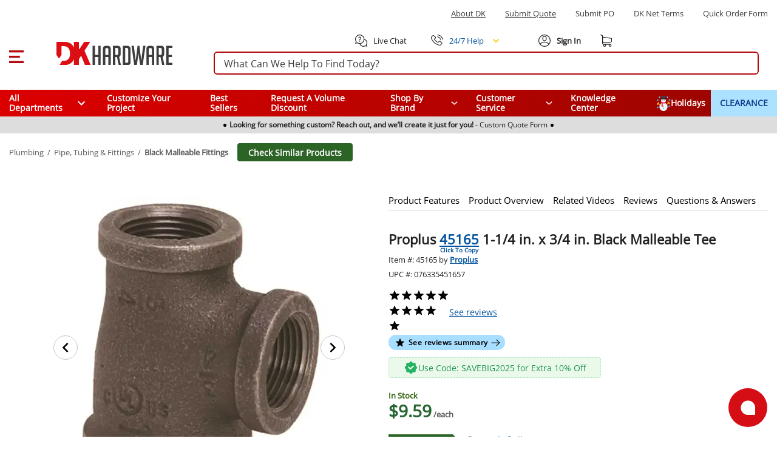

--- FILE ---
content_type: text/javascript; charset=utf-8
request_url: https://www.dkhardware.com/product/_nuxt/Pu8Ux40c.js
body_size: 703
content:
import{c as u,o as a}from"./D7JfJ0Af.js";function g(t,l={}){const{viewBox:n="0 0 24 24",defaultSize:c=24,defaultColor:s="#000",fill:r="currentColor"}=l;return function(e,w){const o=e.size||c,i=e.color||s,f=typeof t=="function"?t(i,o):t;return a(),u("svg",{xmlns:"http://www.w3.org/2000/svg",viewBox:n,fill:r==="currentColor"?i:r,"aria-hidden":"true",role:"img",class:"icon__svg",width:o,height:o,"font-size":`${o}px`},f)}}export{g as p};


--- FILE ---
content_type: text/javascript; charset=utf-8
request_url: https://www.dkhardware.com/product/_nuxt/tK3AVh4f.js
body_size: 443
content:
import{p as o}from"./Pu8Ux40c.js";import{a as t}from"./D7JfJ0Af.js";const r=o([t("path",{d:"M7.41,8.58L12,13.17L16.59,8.58L18,10L12,16L6,10L7.41,8.58Z"})]);export{r as default};


--- FILE ---
content_type: text/javascript; charset=utf-8
request_url: https://www.dkhardware.com/product/_nuxt/in3TJjFM.js
body_size: 392
content:
import{b as e}from"./D7JfJ0Af.js";const s=e("burger-menu",{state:()=>({scriptsLoaded:!1}),actions:{show(){}}});export{s as u};


--- FILE ---
content_type: text/javascript; charset=utf-8
request_url: https://www.dkhardware.com/product/_nuxt/D7JfJ0Af.js
body_size: 98321
content:
const __vite__mapDeps=(i,m=__vite__mapDeps,d=(m.f||(m.f=["./C2R1RKwq.js","./CvRLibKe.js","./DD3qnuHI.js","./Cc4UparB.css","./4VfIrj9C.js","./Cpj98o6Y.js","./DH0V3yjw.js","./Pu8Ux40c.js","./DsxEFWTU.js","./CFsMH00G.js","./4ZICRMph.js","./q6FtASsy.js","./Dj4a275o.js","./BBu-R0Zf.js","./CSNvM79B.js","./DWO4fiig.js","./tK3AVh4f.js","./DzT7QE-O.js","./CF7I9eQp.js","./CBuX0xPU.js","./DyzCvGyi.js","./E2ppDqev.js","./CEIFwDGO.js","./-iwPFYLu.js","./DW4dw2c5.js","./CUgAIRFW.js","./zXptHE-z.js","./H9IuKz13.js","./DXuFmF21.js","./DjGJBZfJ.js","./Qvbb6ZpD.js","./CZfgBLGq.js","./BNeYpIVr.js","./BwShXSaz.js","./BVPUvR3S.js","./CpnHzHBH.js","./2ehF4dA7.js","./XdVFmV5G.js","./DHS71LTl.js","./BDN3TIEw.js","./BSsdSxvU.js","./K9mNw8iB.js","./BTx2O-SC.js","./BHB9GOGU.js","./DTqFAE43.js","./p1KKDGkU.js","./BT3qq6CR.js","./C4M_ZkSQ.js","./CxE214vV.js","./DVfO6PO-.js","./ngY7EbP_.js","./CksEpNeE.js","./BPS7QLzp.js","./ZDElgL1Y.js","./DHXXW8DD.js","./DSSwIm0D.js","./DAliBNON.js","./C7vR_xoO.js","./E7SXaXHC.js","./BmzOgVB-.js","./CVCSQlAn.js","./Dyiyy_3o.js","./B6jabLJL.js","./D4m3EiXM.js","./D9-e0vMS.js","./zLVc6cCG.js","./CMtWCfI2.js","./BsiWvKNQ.js","./bnkD5TEe.js","./CVRQzgD1.js","./BnE_wEVr.js","./DdW3Bsdr.js","./BscP2gTL.js","./D8MqqQAh.js","./Bqsr7Xtq.js","./lO1BK2Lq.js","./elKzbqPL.js","./Ce7Zr6de.js","./DB6P9RSZ.js","./z5v_Wu-1.js","./CG9y5yCu.js","./DPBABmGo.js","./3urYjxxI.js","./Beh1SgsH.css","./DATtyzhw.js","./B5wQ9fcn.css","./B5gax0PF.js","./C698DG5F.css","./CXvsdfMd.js","./jf57vrfi.js","./Ch19asEa.js","./C9GQ81DK.css","./BCqZj_wb.js","./oLsaZvwS.css","./9IgVcuXc.css","./mCoUPOiX.js","./D350z1Nu.js","./BTgqn6nN.js","./C4vVIRRH.css","./CBL6IY8B.css","./DWXdqPqV.js","./C9KUopnQ.css","./BHPZt5M-.js","./Lv66hM4D.js","./f0YlrX44.css","./DQdBHkDJ.css","./QMXNtbqW.js","./in3TJjFM.js","./D3w8p2oC.js","./Br9zQTwz.js","./Do2LxnVo.css","./BjWVCaS1.css","./Cii_uAGL.js","./BR06_P0p.css","./B8umAWGB.js","./EekEQxjM.css","./D-osu5MI.js","./p_uJnWKu.js","./DgfhN2l4.css","./Bl-p9iHX.js","./Cnmmw3nY.css","./knBLy74O.css","./BVuYIDi1.js","./D467oUtw.js","./DaUG-xY8.js","./BVMDU-uJ.js","./3nZXtjbS.css","./DH9BHt3B.js","./DN8_NUng.css","./CEecCM-8.js","./CiNq1J4R.css","./BsKWsp4C.js","./kzL466Ho.css","./Bnlh2KAL.css","./C4DfEEFP.js","./CHNZdMfk.js","./Wws-lwFs.js","./d5D2KJuF.css","./TElASIpg.js","./CzmniUdg.js","./Cjc1FB6q.css","./CRlcYXO-.js","./CopVMQSe.js","./CQvGValr.css","./CJsnKKVI.js","./BFG9a5e0.css","./DykkhPOe.js","./C--p1_nQ.js","./DZXqOdCw.css","./DP5A0RxR.css","./CCe3MeIH.js","./DIDmU_if.js","./BVDqjU8j.css","./Ckdv-rsD.css","./CmYfk3qF.js","./CKLV5HKH.css","./C_LkgUdz.js","./DwgIk8VR.css"])))=>i.map(i=>d[i]);
(function(){const t=document.createElement("link").relList;if(t&&t.supports&&t.supports("modulepreload"))return;for(const o of document.querySelectorAll('link[rel="modulepreload"]'))r(o);new MutationObserver(o=>{for(const s of o)if(s.type==="childList")for(const i of s.addedNodes)i.tagName==="LINK"&&i.rel==="modulepreload"&&r(i)}).observe(document,{childList:!0,subtree:!0});function n(o){const s={};return o.integrity&&(s.integrity=o.integrity),o.referrerPolicy&&(s.referrerPolicy=o.referrerPolicy),o.crossOrigin==="use-credentials"?s.credentials="include":o.crossOrigin==="anonymous"?s.credentials="omit":s.credentials="same-origin",s}function r(o){if(o.ep)return;o.ep=!0;const s=n(o);fetch(o.href,s)}})();/**
* @vue/shared v3.5.18
* (c) 2018-present Yuxi (Evan) You and Vue contributors
* @license MIT
**//*! #__NO_SIDE_EFFECTS__ */function bi(e){const t=Object.create(null);for(const n of e.split(","))t[n]=1;return n=>n in t}const fe={},qn=[],$t=()=>{},vf=()=>!1,Ur=e=>e.charCodeAt(0)===111&&e.charCodeAt(1)===110&&(e.charCodeAt(2)>122||e.charCodeAt(2)<97),wi=e=>e.startsWith("onUpdate:"),De=Object.assign,Ci=(e,t)=>{const n=e.indexOf(t);n>-1&&e.splice(n,1)},_f=Object.prototype.hasOwnProperty,be=(e,t)=>_f.call(e,t),ne=Array.isArray,Wn=e=>Ho(e)==="[object Map]",lc=e=>Ho(e)==="[object Set]",re=e=>typeof e=="function",$e=e=>typeof e=="string",Yt=e=>typeof e=="symbol",Ie=e=>e!==null&&typeof e=="object",ki=e=>(Ie(e)||re(e))&&re(e.then)&&re(e.catch),cc=Object.prototype.toString,Ho=e=>cc.call(e),bf=e=>Ho(e).slice(8,-1),uc=e=>Ho(e)==="[object Object]",Si=e=>$e(e)&&e!=="NaN"&&e[0]!=="-"&&""+parseInt(e,10)===e,zn=bi(",key,ref,ref_for,ref_key,onVnodeBeforeMount,onVnodeMounted,onVnodeBeforeUpdate,onVnodeUpdated,onVnodeBeforeUnmount,onVnodeUnmounted"),jo=e=>{const t=Object.create(null);return n=>t[n]||(t[n]=e(n))},wf=/-(\w)/g,it=jo(e=>e.replace(wf,(t,n)=>n?n.toUpperCase():"")),Cf=/\B([A-Z])/g,en=jo(e=>e.replace(Cf,"-$1").toLowerCase()),Fo=jo(e=>e.charAt(0).toUpperCase()+e.slice(1)),fo=jo(e=>e?`on${Fo(e)}`:""),et=(e,t)=>!Object.is(e,t),po=(e,...t)=>{for(let n=0;n<e.length;n++)e[n](...t)},Os=(e,t,n,r=!1)=>{Object.defineProperty(e,t,{configurable:!0,enumerable:!1,writable:r,value:n})},Ls=e=>{const t=parseFloat(e);return isNaN(t)?e:t},dc=e=>{const t=$e(e)?Number(e):NaN;return isNaN(t)?e:t};let da;const qo=()=>da||(da=typeof globalThis<"u"?globalThis:typeof self<"u"?self:typeof window<"u"?window:typeof global<"u"?global:{});function bt(e){if(ne(e)){const t={};for(let n=0;n<e.length;n++){const r=e[n],o=$e(r)?If(r):bt(r);if(o)for(const s in o)t[s]=o[s]}return t}else if($e(e)||Ie(e))return e}const kf=/;(?![^(]*\))/g,Sf=/:([^]+)/,Ef=/\/\*[^]*?\*\//g;function If(e){const t={};return e.replace(Ef,"").split(kf).forEach(n=>{if(n){const r=n.split(Sf);r.length>1&&(t[r[0].trim()]=r[1].trim())}}),t}function Ae(e){let t="";if($e(e))t=e;else if(ne(e))for(let n=0;n<e.length;n++){const r=Ae(e[n]);r&&(t+=r+" ")}else if(Ie(e))for(const n in e)e[n]&&(t+=n+" ");return t.trim()}function Tf(e){if(!e)return null;let{class:t,style:n}=e;return t&&!$e(t)&&(e.class=Ae(t)),n&&(e.style=bt(n)),e}const Af="itemscope,allowfullscreen,formnovalidate,ismap,nomodule,novalidate,readonly",$f=bi(Af);function fc(e){return!!e||e===""}const pc=e=>!!(e&&e.__v_isRef===!0),jt=e=>$e(e)?e:e==null?"":ne(e)||Ie(e)&&(e.toString===cc||!re(e.toString))?pc(e)?jt(e.value):JSON.stringify(e,hc,2):String(e),hc=(e,t)=>pc(t)?hc(e,t.value):Wn(t)?{[`Map(${t.size})`]:[...t.entries()].reduce((n,[r,o],s)=>(n[is(r,s)+" =>"]=o,n),{})}:lc(t)?{[`Set(${t.size})`]:[...t.values()].map(n=>is(n))}:Yt(t)?is(t):Ie(t)&&!ne(t)&&!uc(t)?String(t):t,is=(e,t="")=>{var n;return Yt(e)?`Symbol(${(n=e.description)!=null?n:t})`:e};/**
* @vue/reactivity v3.5.18
* (c) 2018-present Yuxi (Evan) You and Vue contributors
* @license MIT
**/let We;class gc{constructor(t=!1){this.detached=t,this._active=!0,this._on=0,this.effects=[],this.cleanups=[],this._isPaused=!1,this.parent=We,!t&&We&&(this.index=(We.scopes||(We.scopes=[])).push(this)-1)}get active(){return this._active}pause(){if(this._active){this._isPaused=!0;let t,n;if(this.scopes)for(t=0,n=this.scopes.length;t<n;t++)this.scopes[t].pause();for(t=0,n=this.effects.length;t<n;t++)this.effects[t].pause()}}resume(){if(this._active&&this._isPaused){this._isPaused=!1;let t,n;if(this.scopes)for(t=0,n=this.scopes.length;t<n;t++)this.scopes[t].resume();for(t=0,n=this.effects.length;t<n;t++)this.effects[t].resume()}}run(t){if(this._active){const n=We;try{return We=this,t()}finally{We=n}}}on(){++this._on===1&&(this.prevScope=We,We=this)}off(){this._on>0&&--this._on===0&&(We=this.prevScope,this.prevScope=void 0)}stop(t){if(this._active){this._active=!1;let n,r;for(n=0,r=this.effects.length;n<r;n++)this.effects[n].stop();for(this.effects.length=0,n=0,r=this.cleanups.length;n<r;n++)this.cleanups[n]();if(this.cleanups.length=0,this.scopes){for(n=0,r=this.scopes.length;n<r;n++)this.scopes[n].stop(!0);this.scopes.length=0}if(!this.detached&&this.parent&&!t){const o=this.parent.scopes.pop();o&&o!==this&&(this.parent.scopes[this.index]=o,o.index=this.index)}this.parent=void 0}}}function Ei(e){return new gc(e)}function Pn(){return We}function pn(e,t=!1){We&&We.cleanups.push(e)}let Se;const as=new WeakSet;class mc{constructor(t){this.fn=t,this.deps=void 0,this.depsTail=void 0,this.flags=5,this.next=void 0,this.cleanup=void 0,this.scheduler=void 0,We&&We.active&&We.effects.push(this)}pause(){this.flags|=64}resume(){this.flags&64&&(this.flags&=-65,as.has(this)&&(as.delete(this),this.trigger()))}notify(){this.flags&2&&!(this.flags&32)||this.flags&8||vc(this)}run(){if(!(this.flags&1))return this.fn();this.flags|=2,fa(this),_c(this);const t=Se,n=wt;Se=this,wt=!0;try{return this.fn()}finally{bc(this),Se=t,wt=n,this.flags&=-3}}stop(){if(this.flags&1){for(let t=this.deps;t;t=t.nextDep)Ai(t);this.deps=this.depsTail=void 0,fa(this),this.onStop&&this.onStop(),this.flags&=-2}}trigger(){this.flags&64?as.add(this):this.scheduler?this.scheduler():this.runIfDirty()}runIfDirty(){Ds(this)&&this.run()}get dirty(){return Ds(this)}}let yc=0,gr,mr;function vc(e,t=!1){if(e.flags|=8,t){e.next=mr,mr=e;return}e.next=gr,gr=e}function Ii(){yc++}function Ti(){if(--yc>0)return;if(mr){let t=mr;for(mr=void 0;t;){const n=t.next;t.next=void 0,t.flags&=-9,t=n}}let e;for(;gr;){let t=gr;for(gr=void 0;t;){const n=t.next;if(t.next=void 0,t.flags&=-9,t.flags&1)try{t.trigger()}catch(r){e||(e=r)}t=n}}if(e)throw e}function _c(e){for(let t=e.deps;t;t=t.nextDep)t.version=-1,t.prevActiveLink=t.dep.activeLink,t.dep.activeLink=t}function bc(e){let t,n=e.depsTail,r=n;for(;r;){const o=r.prevDep;r.version===-1?(r===n&&(n=o),Ai(r),Pf(r)):t=r,r.dep.activeLink=r.prevActiveLink,r.prevActiveLink=void 0,r=o}e.deps=t,e.depsTail=n}function Ds(e){for(let t=e.deps;t;t=t.nextDep)if(t.dep.version!==t.version||t.dep.computed&&(wc(t.dep.computed)||t.dep.version!==t.version))return!0;return!!e._dirty}function wc(e){if(e.flags&4&&!(e.flags&16)||(e.flags&=-17,e.globalVersion===Ir)||(e.globalVersion=Ir,!e.isSSR&&e.flags&128&&(!e.deps&&!e._dirty||!Ds(e))))return;e.flags|=2;const t=e.dep,n=Se,r=wt;Se=e,wt=!0;try{_c(e);const o=e.fn(e._value);(t.version===0||et(o,e._value))&&(e.flags|=128,e._value=o,t.version++)}catch(o){throw t.version++,o}finally{Se=n,wt=r,bc(e),e.flags&=-3}}function Ai(e,t=!1){const{dep:n,prevSub:r,nextSub:o}=e;if(r&&(r.nextSub=o,e.prevSub=void 0),o&&(o.prevSub=r,e.nextSub=void 0),n.subs===e&&(n.subs=r,!r&&n.computed)){n.computed.flags&=-5;for(let s=n.computed.deps;s;s=s.nextDep)Ai(s,!0)}!t&&!--n.sc&&n.map&&n.map.delete(n.key)}function Pf(e){const{prevDep:t,nextDep:n}=e;t&&(t.nextDep=n,e.prevDep=void 0),n&&(n.prevDep=t,e.nextDep=void 0)}let wt=!0;const Cc=[];function Jt(){Cc.push(wt),wt=!1}function Qt(){const e=Cc.pop();wt=e===void 0?!0:e}function fa(e){const{cleanup:t}=e;if(e.cleanup=void 0,t){const n=Se;Se=void 0;try{t()}finally{Se=n}}}let Ir=0;class xf{constructor(t,n){this.sub=t,this.dep=n,this.version=n.version,this.nextDep=this.prevDep=this.nextSub=this.prevSub=this.prevActiveLink=void 0}}class Wo{constructor(t){this.computed=t,this.version=0,this.activeLink=void 0,this.subs=void 0,this.map=void 0,this.key=void 0,this.sc=0,this.__v_skip=!0}track(t){if(!Se||!wt||Se===this.computed)return;let n=this.activeLink;if(n===void 0||n.sub!==Se)n=this.activeLink=new xf(Se,this),Se.deps?(n.prevDep=Se.depsTail,Se.depsTail.nextDep=n,Se.depsTail=n):Se.deps=Se.depsTail=n,kc(n);else if(n.version===-1&&(n.version=this.version,n.nextDep)){const r=n.nextDep;r.prevDep=n.prevDep,n.prevDep&&(n.prevDep.nextDep=r),n.prevDep=Se.depsTail,n.nextDep=void 0,Se.depsTail.nextDep=n,Se.depsTail=n,Se.deps===n&&(Se.deps=r)}return n}trigger(t){this.version++,Ir++,this.notify(t)}notify(t){Ii();try{for(let n=this.subs;n;n=n.prevSub)n.sub.notify()&&n.sub.dep.notify()}finally{Ti()}}}function kc(e){if(e.dep.sc++,e.sub.flags&4){const t=e.dep.computed;if(t&&!e.dep.subs){t.flags|=20;for(let r=t.deps;r;r=r.nextDep)kc(r)}const n=e.dep.subs;n!==e&&(e.prevSub=n,n&&(n.nextSub=e)),e.dep.subs=e}}const ko=new WeakMap,Sn=Symbol(""),Ms=Symbol(""),Tr=Symbol("");function ze(e,t,n){if(wt&&Se){let r=ko.get(e);r||ko.set(e,r=new Map);let o=r.get(n);o||(r.set(n,o=new Wo),o.map=r,o.key=n),o.track()}}function Ft(e,t,n,r,o,s){const i=ko.get(e);if(!i){Ir++;return}const a=l=>{l&&l.trigger()};if(Ii(),t==="clear")i.forEach(a);else{const l=ne(e),u=l&&Si(n);if(l&&n==="length"){const c=Number(r);i.forEach((d,f)=>{(f==="length"||f===Tr||!Yt(f)&&f>=c)&&a(d)})}else switch((n!==void 0||i.has(void 0))&&a(i.get(n)),u&&a(i.get(Tr)),t){case"add":l?u&&a(i.get("length")):(a(i.get(Sn)),Wn(e)&&a(i.get(Ms)));break;case"delete":l||(a(i.get(Sn)),Wn(e)&&a(i.get(Ms)));break;case"set":Wn(e)&&a(i.get(Sn));break}}Ti()}function Rf(e,t){const n=ko.get(e);return n&&n.get(t)}function Mn(e){const t=he(e);return t===e?t:(ze(t,"iterate",Tr),ft(e)?t:t.map(Ue))}function zo(e){return ze(e=he(e),"iterate",Tr),e}const Of={__proto__:null,[Symbol.iterator](){return ls(this,Symbol.iterator,Ue)},concat(...e){return Mn(this).concat(...e.map(t=>ne(t)?Mn(t):t))},entries(){return ls(this,"entries",e=>(e[1]=Ue(e[1]),e))},every(e,t){return Dt(this,"every",e,t,void 0,arguments)},filter(e,t){return Dt(this,"filter",e,t,n=>n.map(Ue),arguments)},find(e,t){return Dt(this,"find",e,t,Ue,arguments)},findIndex(e,t){return Dt(this,"findIndex",e,t,void 0,arguments)},findLast(e,t){return Dt(this,"findLast",e,t,Ue,arguments)},findLastIndex(e,t){return Dt(this,"findLastIndex",e,t,void 0,arguments)},forEach(e,t){return Dt(this,"forEach",e,t,void 0,arguments)},includes(...e){return cs(this,"includes",e)},indexOf(...e){return cs(this,"indexOf",e)},join(e){return Mn(this).join(e)},lastIndexOf(...e){return cs(this,"lastIndexOf",e)},map(e,t){return Dt(this,"map",e,t,void 0,arguments)},pop(){return lr(this,"pop")},push(...e){return lr(this,"push",e)},reduce(e,...t){return pa(this,"reduce",e,t)},reduceRight(e,...t){return pa(this,"reduceRight",e,t)},shift(){return lr(this,"shift")},some(e,t){return Dt(this,"some",e,t,void 0,arguments)},splice(...e){return lr(this,"splice",e)},toReversed(){return Mn(this).toReversed()},toSorted(e){return Mn(this).toSorted(e)},toSpliced(...e){return Mn(this).toSpliced(...e)},unshift(...e){return lr(this,"unshift",e)},values(){return ls(this,"values",Ue)}};function ls(e,t,n){const r=zo(e),o=r[t]();return r!==e&&!ft(e)&&(o._next=o.next,o.next=()=>{const s=o._next();return s.value&&(s.value=n(s.value)),s}),o}const Lf=Array.prototype;function Dt(e,t,n,r,o,s){const i=zo(e),a=i!==e&&!ft(e),l=i[t];if(l!==Lf[t]){const d=l.apply(e,s);return a?Ue(d):d}let u=n;i!==e&&(a?u=function(d,f){return n.call(this,Ue(d),f,e)}:n.length>2&&(u=function(d,f){return n.call(this,d,f,e)}));const c=l.call(i,u,r);return a&&o?o(c):c}function pa(e,t,n,r){const o=zo(e);let s=n;return o!==e&&(ft(e)?n.length>3&&(s=function(i,a,l){return n.call(this,i,a,l,e)}):s=function(i,a,l){return n.call(this,i,Ue(a),l,e)}),o[t](s,...r)}function cs(e,t,n){const r=he(e);ze(r,"iterate",Tr);const o=r[t](...n);return(o===-1||o===!1)&&xi(n[0])?(n[0]=he(n[0]),r[t](...n)):o}function lr(e,t,n=[]){Jt(),Ii();const r=he(e)[t].apply(e,n);return Ti(),Qt(),r}const Df=bi("__proto__,__v_isRef,__isVue"),Sc=new Set(Object.getOwnPropertyNames(Symbol).filter(e=>e!=="arguments"&&e!=="caller").map(e=>Symbol[e]).filter(Yt));function Mf(e){Yt(e)||(e=String(e));const t=he(this);return ze(t,"has",e),t.hasOwnProperty(e)}class Ec{constructor(t=!1,n=!1){this._isReadonly=t,this._isShallow=n}get(t,n,r){if(n==="__v_skip")return t.__v_skip;const o=this._isReadonly,s=this._isShallow;if(n==="__v_isReactive")return!o;if(n==="__v_isReadonly")return o;if(n==="__v_isShallow")return s;if(n==="__v_raw")return r===(o?s?zf:$c:s?Ac:Tc).get(t)||Object.getPrototypeOf(t)===Object.getPrototypeOf(r)?t:void 0;const i=ne(t);if(!o){let l;if(i&&(l=Of[n]))return l;if(n==="hasOwnProperty")return Mf}const a=Reflect.get(t,n,Te(t)?t:r);return(Yt(n)?Sc.has(n):Df(n))||(o||ze(t,"get",n),s)?a:Te(a)?i&&Si(n)?a:a.value:Ie(a)?o?kn(a):xt(a):a}}class Ic extends Ec{constructor(t=!1){super(!1,t)}set(t,n,r,o){let s=t[n];if(!this._isShallow){const l=Xt(s);if(!ft(r)&&!Xt(r)&&(s=he(s),r=he(r)),!ne(t)&&Te(s)&&!Te(r))return l?!1:(s.value=r,!0)}const i=ne(t)&&Si(n)?Number(n)<t.length:be(t,n),a=Reflect.set(t,n,r,Te(t)?t:o);return t===he(o)&&(i?et(r,s)&&Ft(t,"set",n,r):Ft(t,"add",n,r)),a}deleteProperty(t,n){const r=be(t,n);t[n];const o=Reflect.deleteProperty(t,n);return o&&r&&Ft(t,"delete",n,void 0),o}has(t,n){const r=Reflect.has(t,n);return(!Yt(n)||!Sc.has(n))&&ze(t,"has",n),r}ownKeys(t){return ze(t,"iterate",ne(t)?"length":Sn),Reflect.ownKeys(t)}}class Nf extends Ec{constructor(t=!1){super(!0,t)}set(t,n){return!0}deleteProperty(t,n){return!0}}const Vf=new Ic,Uf=new Nf,Bf=new Ic(!0);const Ns=e=>e,Qr=e=>Reflect.getPrototypeOf(e);function Hf(e,t,n){return function(...r){const o=this.__v_raw,s=he(o),i=Wn(s),a=e==="entries"||e===Symbol.iterator&&i,l=e==="keys"&&i,u=o[e](...r),c=n?Ns:t?So:Ue;return!t&&ze(s,"iterate",l?Ms:Sn),{next(){const{value:d,done:f}=u.next();return f?{value:d,done:f}:{value:a?[c(d[0]),c(d[1])]:c(d),done:f}},[Symbol.iterator](){return this}}}}function Xr(e){return function(...t){return e==="delete"?!1:e==="clear"?void 0:this}}function jf(e,t){const n={get(o){const s=this.__v_raw,i=he(s),a=he(o);e||(et(o,a)&&ze(i,"get",o),ze(i,"get",a));const{has:l}=Qr(i),u=t?Ns:e?So:Ue;if(l.call(i,o))return u(s.get(o));if(l.call(i,a))return u(s.get(a));s!==i&&s.get(o)},get size(){const o=this.__v_raw;return!e&&ze(he(o),"iterate",Sn),Reflect.get(o,"size",o)},has(o){const s=this.__v_raw,i=he(s),a=he(o);return e||(et(o,a)&&ze(i,"has",o),ze(i,"has",a)),o===a?s.has(o):s.has(o)||s.has(a)},forEach(o,s){const i=this,a=i.__v_raw,l=he(a),u=t?Ns:e?So:Ue;return!e&&ze(l,"iterate",Sn),a.forEach((c,d)=>o.call(s,u(c),u(d),i))}};return De(n,e?{add:Xr("add"),set:Xr("set"),delete:Xr("delete"),clear:Xr("clear")}:{add(o){!t&&!ft(o)&&!Xt(o)&&(o=he(o));const s=he(this);return Qr(s).has.call(s,o)||(s.add(o),Ft(s,"add",o,o)),this},set(o,s){!t&&!ft(s)&&!Xt(s)&&(s=he(s));const i=he(this),{has:a,get:l}=Qr(i);let u=a.call(i,o);u||(o=he(o),u=a.call(i,o));const c=l.call(i,o);return i.set(o,s),u?et(s,c)&&Ft(i,"set",o,s):Ft(i,"add",o,s),this},delete(o){const s=he(this),{has:i,get:a}=Qr(s);let l=i.call(s,o);l||(o=he(o),l=i.call(s,o)),a&&a.call(s,o);const u=s.delete(o);return l&&Ft(s,"delete",o,void 0),u},clear(){const o=he(this),s=o.size!==0,i=o.clear();return s&&Ft(o,"clear",void 0,void 0),i}}),["keys","values","entries",Symbol.iterator].forEach(o=>{n[o]=Hf(o,e,t)}),n}function $i(e,t){const n=jf(e,t);return(r,o,s)=>o==="__v_isReactive"?!e:o==="__v_isReadonly"?e:o==="__v_raw"?r:Reflect.get(be(n,o)&&o in r?n:r,o,s)}const Ff={get:$i(!1,!1)},qf={get:$i(!1,!0)},Wf={get:$i(!0,!1)};const Tc=new WeakMap,Ac=new WeakMap,$c=new WeakMap,zf=new WeakMap;function Kf(e){switch(e){case"Object":case"Array":return 1;case"Map":case"Set":case"WeakMap":case"WeakSet":return 2;default:return 0}}function Gf(e){return e.__v_skip||!Object.isExtensible(e)?0:Kf(bf(e))}function xt(e){return Xt(e)?e:Pi(e,!1,Vf,Ff,Tc)}function jn(e){return Pi(e,!1,Bf,qf,Ac)}function kn(e){return Pi(e,!0,Uf,Wf,$c)}function Pi(e,t,n,r,o){if(!Ie(e)||e.__v_raw&&!(t&&e.__v_isReactive))return e;const s=Gf(e);if(s===0)return e;const i=o.get(e);if(i)return i;const a=new Proxy(e,s===2?r:n);return o.set(e,a),a}function Kt(e){return Xt(e)?Kt(e.__v_raw):!!(e&&e.__v_isReactive)}function Xt(e){return!!(e&&e.__v_isReadonly)}function ft(e){return!!(e&&e.__v_isShallow)}function xi(e){return e?!!e.__v_raw:!1}function he(e){const t=e&&e.__v_raw;return t?he(t):e}function Ri(e){return!be(e,"__v_skip")&&Object.isExtensible(e)&&Os(e,"__v_skip",!0),e}const Ue=e=>Ie(e)?xt(e):e,So=e=>Ie(e)?kn(e):e;function Te(e){return e?e.__v_isRef===!0:!1}function X(e){return Pc(e,!1)}function fn(e){return Pc(e,!0)}function Pc(e,t){return Te(e)?e:new Jf(e,t)}class Jf{constructor(t,n){this.dep=new Wo,this.__v_isRef=!0,this.__v_isShallow=!1,this._rawValue=n?t:he(t),this._value=n?t:Ue(t),this.__v_isShallow=n}get value(){return this.dep.track(),this._value}set value(t){const n=this._rawValue,r=this.__v_isShallow||ft(t)||Xt(t);t=r?t:he(t),et(t,n)&&(this._rawValue=t,this._value=r?t:Ue(t),this.dep.trigger())}}function D(e){return Te(e)?e.value:e}function xc(e){return re(e)?e():D(e)}const Qf={get:(e,t,n)=>t==="__v_raw"?e:D(Reflect.get(e,t,n)),set:(e,t,n,r)=>{const o=e[t];return Te(o)&&!Te(n)?(o.value=n,!0):Reflect.set(e,t,n,r)}};function Rc(e){return Kt(e)?e:new Proxy(e,Qf)}class Xf{constructor(t){this.__v_isRef=!0,this._value=void 0;const n=this.dep=new Wo,{get:r,set:o}=t(n.track.bind(n),n.trigger.bind(n));this._get=r,this._set=o}get value(){return this._value=this._get()}set value(t){this._set(t)}}function Oc(e){return new Xf(e)}function Lc(e){const t=ne(e)?new Array(e.length):{};for(const n in e)t[n]=Dc(e,n);return t}class Zf{constructor(t,n,r){this._object=t,this._key=n,this._defaultValue=r,this.__v_isRef=!0,this._value=void 0}get value(){const t=this._object[this._key];return this._value=t===void 0?this._defaultValue:t}set value(t){this._object[this._key]=t}get dep(){return Rf(he(this._object),this._key)}}class Yf{constructor(t){this._getter=t,this.__v_isRef=!0,this.__v_isReadonly=!0,this._value=void 0}get value(){return this._value=this._getter()}}function Ar(e,t,n){return Te(e)?e:re(e)?new Yf(e):Ie(e)&&arguments.length>1?Dc(e,t,n):X(e)}function Dc(e,t,n){const r=e[t];return Te(r)?r:new Zf(e,t,n)}class ep{constructor(t,n,r){this.fn=t,this.setter=n,this._value=void 0,this.dep=new Wo(this),this.__v_isRef=!0,this.deps=void 0,this.depsTail=void 0,this.flags=16,this.globalVersion=Ir-1,this.next=void 0,this.effect=this,this.__v_isReadonly=!n,this.isSSR=r}notify(){if(this.flags|=16,!(this.flags&8)&&Se!==this)return vc(this,!0),!0}get value(){const t=this.dep.track();return wc(this),t&&(t.version=this.dep.version),this._value}set value(t){this.setter&&this.setter(t)}}function tp(e,t,n=!1){let r,o;return re(e)?r=e:(r=e.get,o=e.set),new ep(r,o,n)}const Zr={},Eo=new WeakMap;let Cn;function np(e,t=!1,n=Cn){if(n){let r=Eo.get(n);r||Eo.set(n,r=[]),r.push(e)}}function rp(e,t,n=fe){const{immediate:r,deep:o,once:s,scheduler:i,augmentJob:a,call:l}=n,u=y=>o?y:ft(y)||o===!1||o===0?qt(y,1):qt(y);let c,d,f,p,h=!1,g=!1;if(Te(e)?(d=()=>e.value,h=ft(e)):Kt(e)?(d=()=>u(e),h=!0):ne(e)?(g=!0,h=e.some(y=>Kt(y)||ft(y)),d=()=>e.map(y=>{if(Te(y))return y.value;if(Kt(y))return u(y);if(re(y))return l?l(y,2):y()})):re(e)?t?d=l?()=>l(e,2):e:d=()=>{if(f){Jt();try{f()}finally{Qt()}}const y=Cn;Cn=c;try{return l?l(e,3,[p]):e(p)}finally{Cn=y}}:d=$t,t&&o){const y=d,w=o===!0?1/0:o;d=()=>qt(y(),w)}const b=Pn(),C=()=>{c.stop(),b&&b.active&&Ci(b.effects,c)};if(s&&t){const y=t;t=(...w)=>{y(...w),C()}}let E=g?new Array(e.length).fill(Zr):Zr;const v=y=>{if(!(!(c.flags&1)||!c.dirty&&!y))if(t){const w=c.run();if(o||h||(g?w.some((A,x)=>et(A,E[x])):et(w,E))){f&&f();const A=Cn;Cn=c;try{const x=[w,E===Zr?void 0:g&&E[0]===Zr?[]:E,p];E=w,l?l(t,3,x):t(...x)}finally{Cn=A}}}else c.run()};return a&&a(v),c=new mc(d),c.scheduler=i?()=>i(v,!1):v,p=y=>np(y,!1,c),f=c.onStop=()=>{const y=Eo.get(c);if(y){if(l)l(y,4);else for(const w of y)w();Eo.delete(c)}},t?r?v(!0):E=c.run():i?i(v.bind(null,!0),!0):c.run(),C.pause=c.pause.bind(c),C.resume=c.resume.bind(c),C.stop=C,C}function qt(e,t=1/0,n){if(t<=0||!Ie(e)||e.__v_skip||(n=n||new Set,n.has(e)))return e;if(n.add(e),t--,Te(e))qt(e.value,t,n);else if(ne(e))for(let r=0;r<e.length;r++)qt(e[r],t,n);else if(lc(e)||Wn(e))e.forEach(r=>{qt(r,t,n)});else if(uc(e)){for(const r in e)qt(e[r],t,n);for(const r of Object.getOwnPropertySymbols(e))Object.prototype.propertyIsEnumerable.call(e,r)&&qt(e[r],t,n)}return e}/**
* @vue/runtime-core v3.5.18
* (c) 2018-present Yuxi (Evan) You and Vue contributors
* @license MIT
**/function Br(e,t,n,r){try{return r?e(...r):e()}catch(o){Yn(o,t,n)}}function Ct(e,t,n,r){if(re(e)){const o=Br(e,t,n,r);return o&&ki(o)&&o.catch(s=>{Yn(s,t,n)}),o}if(ne(e)){const o=[];for(let s=0;s<e.length;s++)o.push(Ct(e[s],t,n,r));return o}}function Yn(e,t,n,r=!0){const o=t?t.vnode:null,{errorHandler:s,throwUnhandledErrorInProduction:i}=t&&t.appContext.config||fe;if(t){let a=t.parent;const l=t.proxy,u=`https://vuejs.org/error-reference/#runtime-${n}`;for(;a;){const c=a.ec;if(c){for(let d=0;d<c.length;d++)if(c[d](e,l,u)===!1)return}a=a.parent}if(s){Jt(),Br(s,null,10,[e,l,u]),Qt();return}}op(e,n,o,r,i)}function op(e,t,n,r=!0,o=!1){if(o)throw e;console.error(e)}const Ye=[];let Et=-1;const Kn=[];let ln=null,Bn=0;const Mc=Promise.resolve();let Io=null;function Ke(e){const t=Io||Mc;return e?t.then(this?e.bind(this):e):t}function sp(e){let t=Et+1,n=Ye.length;for(;t<n;){const r=t+n>>>1,o=Ye[r],s=$r(o);s<e||s===e&&o.flags&2?t=r+1:n=r}return t}function Oi(e){if(!(e.flags&1)){const t=$r(e),n=Ye[Ye.length-1];!n||!(e.flags&2)&&t>=$r(n)?Ye.push(e):Ye.splice(sp(t),0,e),e.flags|=1,Nc()}}function Nc(){Io||(Io=Mc.then(Vc))}function Vs(e){ne(e)?Kn.push(...e):ln&&e.id===-1?ln.splice(Bn+1,0,e):e.flags&1||(Kn.push(e),e.flags|=1),Nc()}function ha(e,t,n=Et+1){for(;n<Ye.length;n++){const r=Ye[n];if(r&&r.flags&2){if(e&&r.id!==e.uid)continue;Ye.splice(n,1),n--,r.flags&4&&(r.flags&=-2),r(),r.flags&4||(r.flags&=-2)}}}function To(e){if(Kn.length){const t=[...new Set(Kn)].sort((n,r)=>$r(n)-$r(r));if(Kn.length=0,ln){ln.push(...t);return}for(ln=t,Bn=0;Bn<ln.length;Bn++){const n=ln[Bn];n.flags&4&&(n.flags&=-2),n.flags&8||n(),n.flags&=-2}ln=null,Bn=0}}const $r=e=>e.id==null?e.flags&2?-1:1/0:e.id;function Vc(e){try{for(Et=0;Et<Ye.length;Et++){const t=Ye[Et];t&&!(t.flags&8)&&(t.flags&4&&(t.flags&=-2),Br(t,t.i,t.i?15:14),t.flags&4||(t.flags&=-2))}}finally{for(;Et<Ye.length;Et++){const t=Ye[Et];t&&(t.flags&=-2)}Et=-1,Ye.length=0,To(),Io=null,(Ye.length||Kn.length)&&Vc()}}let je=null,Uc=null;function Ao(e){const t=je;return je=e,Uc=e&&e.type.__scopeId||null,t}function ue(e,t=je,n){if(!t||e._n)return e;const r=(...o)=>{r._d&&xa(-1);const s=Ao(t);let i;try{i=e(...o)}finally{Ao(s),r._d&&xa(1)}return i};return r._n=!0,r._c=!0,r._d=!0,r}function Pt(e,t){if(je===null)return e;const n=Xo(je),r=e.dirs||(e.dirs=[]);for(let o=0;o<t.length;o++){let[s,i,a,l=fe]=t[o];s&&(re(s)&&(s={mounted:s,updated:s}),s.deep&&qt(i),r.push({dir:s,instance:n,value:i,oldValue:void 0,arg:a,modifiers:l}))}return e}function Tt(e,t,n,r){const o=e.dirs,s=t&&t.dirs;for(let i=0;i<o.length;i++){const a=o[i];s&&(a.oldValue=s[i].value);let l=a.dir[r];l&&(Jt(),Ct(l,n,8,[e.el,a,e,t]),Qt())}}const Bc=Symbol("_vte"),Hc=e=>e.__isTeleport,yr=e=>e&&(e.disabled||e.disabled===""),ga=e=>e&&(e.defer||e.defer===""),ma=e=>typeof SVGElement<"u"&&e instanceof SVGElement,ya=e=>typeof MathMLElement=="function"&&e instanceof MathMLElement,Us=(e,t)=>{const n=e&&e.to;return $e(n)?t?t(n):null:n},jc={name:"Teleport",__isTeleport:!0,process(e,t,n,r,o,s,i,a,l,u){const{mc:c,pc:d,pbc:f,o:{insert:p,querySelector:h,createText:g,createComment:b}}=u,C=yr(t.props);let{shapeFlag:E,children:v,dynamicChildren:y}=t;if(e==null){const w=t.el=g(""),A=t.anchor=g("");p(w,n,r),p(A,n,r);const x=(S,k)=>{E&16&&(o&&o.isCE&&(o.ce._teleportTarget=S),c(v,S,k,o,s,i,a,l))},P=()=>{const S=t.target=Us(t.props,h),k=Fc(S,t,g,p);S&&(i!=="svg"&&ma(S)?i="svg":i!=="mathml"&&ya(S)&&(i="mathml"),C||(x(S,k),ho(t,!1)))};C&&(x(n,A),ho(t,!0)),ga(t.props)?(t.el.__isMounted=!1,Ze(()=>{P(),delete t.el.__isMounted},s)):P()}else{if(ga(t.props)&&e.el.__isMounted===!1){Ze(()=>{jc.process(e,t,n,r,o,s,i,a,l,u)},s);return}t.el=e.el,t.targetStart=e.targetStart;const w=t.anchor=e.anchor,A=t.target=e.target,x=t.targetAnchor=e.targetAnchor,P=yr(e.props),S=P?n:A,k=P?w:x;if(i==="svg"||ma(A)?i="svg":(i==="mathml"||ya(A))&&(i="mathml"),y?(f(e.dynamicChildren,y,S,o,s,i,a),Vi(e,t,!0)):l||d(e,t,S,k,o,s,i,a,!1),C)P?t.props&&e.props&&t.props.to!==e.props.to&&(t.props.to=e.props.to):Yr(t,n,w,u,1);else if((t.props&&t.props.to)!==(e.props&&e.props.to)){const F=t.target=Us(t.props,h);F&&Yr(t,F,null,u,0)}else P&&Yr(t,A,x,u,1);ho(t,C)}},remove(e,t,n,{um:r,o:{remove:o}},s){const{shapeFlag:i,children:a,anchor:l,targetStart:u,targetAnchor:c,target:d,props:f}=e;if(d&&(o(u),o(c)),s&&o(l),i&16){const p=s||!yr(f);for(let h=0;h<a.length;h++){const g=a[h];r(g,t,n,p,!!g.dynamicChildren)}}},move:Yr,hydrate:ip};function Yr(e,t,n,{o:{insert:r},m:o},s=2){s===0&&r(e.targetAnchor,t,n);const{el:i,anchor:a,shapeFlag:l,children:u,props:c}=e,d=s===2;if(d&&r(i,t,n),(!d||yr(c))&&l&16)for(let f=0;f<u.length;f++)o(u[f],t,n,2);d&&r(a,t,n)}function ip(e,t,n,r,o,s,{o:{nextSibling:i,parentNode:a,querySelector:l,insert:u,createText:c}},d){const f=t.target=Us(t.props,l);if(f){const p=yr(t.props),h=f._lpa||f.firstChild;if(t.shapeFlag&16)if(p)t.anchor=d(i(e),t,a(e),n,r,o,s),t.targetStart=h,t.targetAnchor=h&&i(h);else{t.anchor=i(e);let g=h;for(;g;){if(g&&g.nodeType===8){if(g.data==="teleport start anchor")t.targetStart=g;else if(g.data==="teleport anchor"){t.targetAnchor=g,f._lpa=t.targetAnchor&&i(t.targetAnchor);break}}g=i(g)}t.targetAnchor||Fc(f,t,c,u),d(h&&i(h),t,f,n,r,o,s)}ho(t,p)}return t.anchor&&i(t.anchor)}const ap=jc;function ho(e,t){const n=e.ctx;if(n&&n.ut){let r,o;for(t?(r=e.el,o=e.anchor):(r=e.targetStart,o=e.targetAnchor);r&&r!==o;)r.nodeType===1&&r.setAttribute("data-v-owner",n.uid),r=r.nextSibling;n.ut()}}function Fc(e,t,n,r){const o=t.targetStart=n(""),s=t.targetAnchor=n("");return o[Bc]=s,e&&(r(o,e),r(s,e)),s}const cn=Symbol("_leaveCb"),eo=Symbol("_enterCb");function lp(){const e={isMounted:!1,isLeaving:!1,isUnmounting:!1,leavingVNodes:new Map};return gt(()=>{e.isMounted=!0}),jr(()=>{e.isUnmounting=!0}),e}const ut=[Function,Array],qc={mode:String,appear:Boolean,persisted:Boolean,onBeforeEnter:ut,onEnter:ut,onAfterEnter:ut,onEnterCancelled:ut,onBeforeLeave:ut,onLeave:ut,onAfterLeave:ut,onLeaveCancelled:ut,onBeforeAppear:ut,onAppear:ut,onAfterAppear:ut,onAppearCancelled:ut},Wc=e=>{const t=e.subTree;return t.component?Wc(t.component):t},cp={name:"BaseTransition",props:qc,setup(e,{slots:t}){const n=at(),r=lp();return()=>{const o=t.default&&Gc(t.default(),!0);if(!o||!o.length)return;const s=zc(o),i=he(e),{mode:a}=i;if(r.isLeaving)return us(s);const l=va(s);if(!l)return us(s);let u=Bs(l,i,r,n,d=>u=d);l.type!==Le&&Pr(l,u);let c=n.subTree&&va(n.subTree);if(c&&c.type!==Le&&!At(l,c)&&Wc(n).type!==Le){let d=Bs(c,i,r,n);if(Pr(c,d),a==="out-in"&&l.type!==Le)return r.isLeaving=!0,d.afterLeave=()=>{r.isLeaving=!1,n.job.flags&8||n.update(),delete d.afterLeave,c=void 0},us(s);a==="in-out"&&l.type!==Le?d.delayLeave=(f,p,h)=>{const g=Kc(r,c);g[String(c.key)]=c,f[cn]=()=>{p(),f[cn]=void 0,delete u.delayedLeave,c=void 0},u.delayedLeave=()=>{h(),delete u.delayedLeave,c=void 0}}:c=void 0}else c&&(c=void 0);return s}}};function zc(e){let t=e[0];if(e.length>1){for(const n of e)if(n.type!==Le){t=n;break}}return t}const up=cp;function Kc(e,t){const{leavingVNodes:n}=e;let r=n.get(t.type);return r||(r=Object.create(null),n.set(t.type,r)),r}function Bs(e,t,n,r,o){const{appear:s,mode:i,persisted:a=!1,onBeforeEnter:l,onEnter:u,onAfterEnter:c,onEnterCancelled:d,onBeforeLeave:f,onLeave:p,onAfterLeave:h,onLeaveCancelled:g,onBeforeAppear:b,onAppear:C,onAfterAppear:E,onAppearCancelled:v}=t,y=String(e.key),w=Kc(n,e),A=(S,k)=>{S&&Ct(S,r,9,k)},x=(S,k)=>{const F=k[1];A(S,k),ne(S)?S.every($=>$.length<=1)&&F():S.length<=1&&F()},P={mode:i,persisted:a,beforeEnter(S){let k=l;if(!n.isMounted)if(s)k=b||l;else return;S[cn]&&S[cn](!0);const F=w[y];F&&At(e,F)&&F.el[cn]&&F.el[cn](),A(k,[S])},enter(S){let k=u,F=c,$=d;if(!n.isMounted)if(s)k=C||u,F=E||c,$=v||d;else return;let J=!1;const oe=S[eo]=ae=>{J||(J=!0,ae?A($,[S]):A(F,[S]),P.delayedLeave&&P.delayedLeave(),S[eo]=void 0)};k?x(k,[S,oe]):oe()},leave(S,k){const F=String(e.key);if(S[eo]&&S[eo](!0),n.isUnmounting)return k();A(f,[S]);let $=!1;const J=S[cn]=oe=>{$||($=!0,k(),oe?A(g,[S]):A(h,[S]),S[cn]=void 0,w[F]===e&&delete w[F])};w[F]=e,p?x(p,[S,J]):J()},clone(S){const k=Bs(S,t,n,r,o);return o&&o(k),k}};return P}function us(e){if(Hr(e))return e=Zt(e),e.children=null,e}function va(e){if(!Hr(e))return Hc(e.type)&&e.children?zc(e.children):e;if(e.component)return e.component.subTree;const{shapeFlag:t,children:n}=e;if(n){if(t&16)return n[0];if(t&32&&re(n.default))return n.default()}}function Pr(e,t){e.shapeFlag&6&&e.component?(e.transition=t,Pr(e.component.subTree,t)):e.shapeFlag&128?(e.ssContent.transition=t.clone(e.ssContent),e.ssFallback.transition=t.clone(e.ssFallback)):e.transition=t}function Gc(e,t=!1,n){let r=[],o=0;for(let s=0;s<e.length;s++){let i=e[s];const a=n==null?i.key:String(n)+String(i.key!=null?i.key:s);i.type===Be?(i.patchFlag&128&&o++,r=r.concat(Gc(i.children,t,a))):(t||i.type!==Le)&&r.push(a!=null?Zt(i,{key:a}):i)}if(o>1)for(let s=0;s<r.length;s++)r[s].patchFlag=-2;return r}/*! #__NO_SIDE_EFFECTS__ */function we(e,t){return re(e)?De({name:e.name},t,{setup:e}):e}function $C(){const e=at();return e?(e.appContext.config.idPrefix||"v")+"-"+e.ids[0]+e.ids[1]++:""}function Li(e){e.ids=[e.ids[0]+e.ids[2]+++"-",0,0]}function Gn(e,t,n,r,o=!1){if(ne(e)){e.forEach((h,g)=>Gn(h,t&&(ne(t)?t[g]:t),n,r,o));return}if(En(r)&&!o){r.shapeFlag&512&&r.type.__asyncResolved&&r.component.subTree.component&&Gn(e,t,n,r.component.subTree);return}const s=r.shapeFlag&4?Xo(r.component):r.el,i=o?null:s,{i:a,r:l}=e,u=t&&t.r,c=a.refs===fe?a.refs={}:a.refs,d=a.setupState,f=he(d),p=d===fe?()=>!1:h=>be(f,h);if(u!=null&&u!==l&&($e(u)?(c[u]=null,p(u)&&(d[u]=null)):Te(u)&&(u.value=null)),re(l))Br(l,a,12,[i,c]);else{const h=$e(l),g=Te(l);if(h||g){const b=()=>{if(e.f){const C=h?p(l)?d[l]:c[l]:l.value;o?ne(C)&&Ci(C,s):ne(C)?C.includes(s)||C.push(s):h?(c[l]=[s],p(l)&&(d[l]=c[l])):(l.value=[s],e.k&&(c[e.k]=l.value))}else h?(c[l]=i,p(l)&&(d[l]=i)):g&&(l.value=i,e.k&&(c[e.k]=i))};i?(b.id=-1,Ze(b,n)):b()}}}let _a=!1;const Nn=()=>{_a||(console.error("Hydration completed but contains mismatches."),_a=!0)},dp=e=>e.namespaceURI.includes("svg")&&e.tagName!=="foreignObject",fp=e=>e.namespaceURI.includes("MathML"),to=e=>{if(e.nodeType===1){if(dp(e))return"svg";if(fp(e))return"mathml"}},Fn=e=>e.nodeType===8;function pp(e){const{mt:t,p:n,o:{patchProp:r,createText:o,nextSibling:s,parentNode:i,remove:a,insert:l,createComment:u}}=e,c=(v,y)=>{if(!y.hasChildNodes()){n(null,v,y),To(),y._vnode=v;return}d(y.firstChild,v,null,null,null),To(),y._vnode=v},d=(v,y,w,A,x,P=!1)=>{P=P||!!y.dynamicChildren;const S=Fn(v)&&v.data==="[",k=()=>g(v,y,w,A,x,S),{type:F,ref:$,shapeFlag:J,patchFlag:oe}=y;let ae=v.nodeType;y.el=v,oe===-2&&(P=!1,y.dynamicChildren=null);let q=null;switch(F){case Tn:ae!==3?y.children===""?(l(y.el=o(""),i(v),v),q=v):q=k():(v.data!==y.children&&(Nn(),v.data=y.children),q=s(v));break;case Le:E(v)?(q=s(v),C(y.el=v.content.firstChild,v,w)):ae!==8||S?q=k():q=s(v);break;case _r:if(S&&(v=s(v),ae=v.nodeType),ae===1||ae===3){q=v;const L=!y.children.length;for(let W=0;W<y.staticCount;W++)L&&(y.children+=q.nodeType===1?q.outerHTML:q.data),W===y.staticCount-1&&(y.anchor=q),q=s(q);return S?s(q):q}else k();break;case Be:S?q=h(v,y,w,A,x,P):q=k();break;default:if(J&1)(ae!==1||y.type.toLowerCase()!==v.tagName.toLowerCase())&&!E(v)?q=k():q=f(v,y,w,A,x,P);else if(J&6){y.slotScopeIds=x;const L=i(v);if(S?q=b(v):Fn(v)&&v.data==="teleport start"?q=b(v,v.data,"teleport end"):q=s(v),t(y,L,null,w,A,to(L),P),En(y)&&!y.type.__asyncResolved){let W;S?(W=j(Be),W.anchor=q?q.previousSibling:L.lastChild):W=v.nodeType===3?Gt(""):j("div"),W.el=v,y.component.subTree=W}}else J&64?ae!==8?q=k():q=y.type.hydrate(v,y,w,A,x,P,e,p):J&128&&(q=y.type.hydrate(v,y,w,A,to(i(v)),x,P,e,d))}return $!=null&&Gn($,null,A,y),q},f=(v,y,w,A,x,P)=>{P=P||!!y.dynamicChildren;const{type:S,props:k,patchFlag:F,shapeFlag:$,dirs:J,transition:oe}=y,ae=S==="input"||S==="option";if(ae||F!==-1){J&&Tt(y,null,w,"created");let q=!1;if(E(v)){q=vu(null,oe)&&w&&w.vnode.props&&w.vnode.props.appear;const W=v.content.firstChild;if(q){const ke=W.getAttribute("class");ke&&(W.$cls=ke),oe.beforeEnter(W)}C(W,v,w),y.el=v=W}if($&16&&!(k&&(k.innerHTML||k.textContent))){let W=p(v.firstChild,y,v,w,A,x,P);for(;W;){no(v,1)||Nn();const ke=W;W=W.nextSibling,a(ke)}}else if($&8){let W=y.children;W[0]===`
`&&(v.tagName==="PRE"||v.tagName==="TEXTAREA")&&(W=W.slice(1)),v.textContent!==W&&(no(v,0)||Nn(),v.textContent=y.children)}if(k){if(ae||!P||F&48){const W=v.tagName.includes("-");for(const ke in k)(ae&&(ke.endsWith("value")||ke==="indeterminate")||Ur(ke)&&!zn(ke)||ke[0]==="."||W)&&r(v,ke,null,k[ke],void 0,w)}else if(k.onClick)r(v,"onClick",null,k.onClick,void 0,w);else if(F&4&&Kt(k.style))for(const W in k.style)k.style[W]}let L;(L=k&&k.onVnodeBeforeMount)&&dt(L,w,y),J&&Tt(y,null,w,"beforeMount"),((L=k&&k.onVnodeMounted)||J||q)&&Au(()=>{L&&dt(L,w,y),q&&oe.enter(v),J&&Tt(y,null,w,"mounted")},A)}return v.nextSibling},p=(v,y,w,A,x,P,S)=>{S=S||!!y.dynamicChildren;const k=y.children,F=k.length;for(let $=0;$<F;$++){const J=S?k[$]:k[$]=st(k[$]),oe=J.type===Tn;v?(oe&&!S&&$+1<F&&st(k[$+1]).type===Tn&&(l(o(v.data.slice(J.children.length)),w,s(v)),v.data=J.children),v=d(v,J,A,x,P,S)):oe&&!J.children?l(J.el=o(""),w):(no(w,1)||Nn(),n(null,J,w,null,A,x,to(w),P))}return v},h=(v,y,w,A,x,P)=>{const{slotScopeIds:S}=y;S&&(x=x?x.concat(S):S);const k=i(v),F=p(s(v),y,k,w,A,x,P);return F&&Fn(F)&&F.data==="]"?s(y.anchor=F):(Nn(),l(y.anchor=u("]"),k,F),F)},g=(v,y,w,A,x,P)=>{if(no(v.parentElement,1)||Nn(),y.el=null,P){const F=b(v);for(;;){const $=s(v);if($&&$!==F)a($);else break}}const S=s(v),k=i(v);return a(v),n(null,y,k,S,w,A,to(k),x),w&&(w.vnode.el=y.el,Qo(w,y.el)),S},b=(v,y="[",w="]")=>{let A=0;for(;v;)if(v=s(v),v&&Fn(v)&&(v.data===y&&A++,v.data===w)){if(A===0)return s(v);A--}return v},C=(v,y,w)=>{const A=y.parentNode;A&&A.replaceChild(v,y);let x=w;for(;x;)x.vnode.el===y&&(x.vnode.el=x.subTree.el=v),x=x.parent},E=v=>v.nodeType===1&&v.tagName==="TEMPLATE";return[c,d]}const ba="data-allow-mismatch",hp={0:"text",1:"children",2:"class",3:"style",4:"attribute"};function no(e,t){if(t===0||t===1)for(;e&&!e.hasAttribute(ba);)e=e.parentElement;const n=e&&e.getAttribute(ba);if(n==null)return!1;if(n==="")return!0;{const r=n.split(",");return t===0&&r.includes("children")?!0:r.includes(hp[t])}}qo().requestIdleCallback;qo().cancelIdleCallback;function gp(e,t){if(Fn(e)&&e.data==="["){let n=1,r=e.nextSibling;for(;r;){if(r.nodeType===1){if(t(r)===!1)break}else if(Fn(r))if(r.data==="]"){if(--n===0)break}else r.data==="["&&n++;r=r.nextSibling}}else t(e)}const En=e=>!!e.type.__asyncLoader;/*! #__NO_SIDE_EFFECTS__ */function ve(e){re(e)&&(e={loader:e});const{loader:t,loadingComponent:n,errorComponent:r,delay:o=200,hydrate:s,timeout:i,suspensible:a=!0,onError:l}=e;let u=null,c,d=0;const f=()=>(d++,u=null,p()),p=()=>{let h;return u||(h=u=t().catch(g=>{if(g=g instanceof Error?g:new Error(String(g)),l)return new Promise((b,C)=>{l(g,()=>b(f()),()=>C(g),d+1)});throw g}).then(g=>h!==u&&u?u:(g&&(g.__esModule||g[Symbol.toStringTag]==="Module")&&(g=g.default),c=g,g)))};return we({name:"AsyncComponentWrapper",__asyncLoader:p,__asyncHydrate(h,g,b){let C=!1;(g.bu||(g.bu=[])).push(()=>C=!0);const E=()=>{C||b()},v=s?()=>{const y=s(E,w=>gp(h,w));y&&(g.bum||(g.bum=[])).push(y)}:E;c?v():p().then(()=>!g.isUnmounted&&v())},get __asyncResolved(){return c},setup(){const h=He;if(Li(h),c)return()=>ds(c,h);const g=v=>{u=null,Yn(v,h,13,!r)};if(a&&h.suspense||Zn)return p().then(v=>()=>ds(v,h)).catch(v=>(g(v),()=>r?j(r,{error:v}):null));const b=X(!1),C=X(),E=X(!!o);return o&&setTimeout(()=>{E.value=!1},o),i!=null&&setTimeout(()=>{if(!b.value&&!C.value){const v=new Error(`Async component timed out after ${i}ms.`);g(v),C.value=v}},i),p().then(()=>{b.value=!0,h.parent&&Hr(h.parent.vnode)&&h.parent.update()}).catch(v=>{g(v),C.value=v}),()=>{if(b.value&&c)return ds(c,h);if(C.value&&r)return j(r,{error:C.value});if(n&&!E.value)return j(n)}}})}function ds(e,t){const{ref:n,props:r,children:o,ce:s}=t.vnode,i=j(e,r,o);return i.ref=n,i.ce=s,delete t.vnode.ce,i}const Hr=e=>e.type.__isKeepAlive;function Jc(e,t){Xc(e,"a",t)}function Qc(e,t){Xc(e,"da",t)}function Xc(e,t,n=He){const r=e.__wdc||(e.__wdc=()=>{let o=n;for(;o;){if(o.isDeactivated)return;o=o.parent}return e()});if(Ko(t,r,n),n){let o=n.parent;for(;o&&o.parent;)Hr(o.parent.vnode)&&mp(r,t,n,o),o=o.parent}}function mp(e,t,n,r){const o=Ko(t,e,r,!0);Fr(()=>{Ci(r[t],o)},n)}function Ko(e,t,n=He,r=!1){if(n){const o=n[e]||(n[e]=[]),s=t.__weh||(t.__weh=(...i)=>{Jt();const a=An(n),l=Ct(t,n,e,i);return a(),Qt(),l});return r?o.unshift(s):o.push(s),s}}const tn=e=>(t,n=He)=>{(!Zn||e==="sp")&&Ko(e,(...r)=>t(...r),n)},Di=tn("bm"),gt=tn("m"),yp=tn("bu"),vp=tn("u"),jr=tn("bum"),Fr=tn("um"),_p=tn("sp"),bp=tn("rtg"),wp=tn("rtc");function Zc(e,t=He){Ko("ec",e,t)}const Yc="components";function PC(e,t){return tu(Yc,e,!0,t)||e}const eu=Symbol.for("v-ndc");function Nt(e){return $e(e)?tu(Yc,e,!1)||e:e||eu}function tu(e,t,n=!0,r=!1){const o=je||He;if(o){const s=o.type;{const a=uh(s,!1);if(a&&(a===t||a===it(t)||a===Fo(it(t))))return s}const i=wa(o[e]||s[e],t)||wa(o.appContext[e],t);return!i&&r?s:i}}function wa(e,t){return e&&(e[t]||e[it(t)]||e[Fo(it(t))])}function Cp(e,t,n,r){let o;const s=n,i=ne(e);if(i||$e(e)){const a=i&&Kt(e);let l=!1,u=!1;a&&(l=!ft(e),u=Xt(e),e=zo(e)),o=new Array(e.length);for(let c=0,d=e.length;c<d;c++)o[c]=t(l?u?So(Ue(e[c])):Ue(e[c]):e[c],c,void 0,s)}else if(typeof e=="number"){o=new Array(e);for(let a=0;a<e;a++)o[a]=t(a+1,a,void 0,s)}else if(Ie(e))if(e[Symbol.iterator])o=Array.from(e,(a,l)=>t(a,l,void 0,s));else{const a=Object.keys(e);o=new Array(a.length);for(let l=0,u=a.length;l<u;l++){const c=a[l];o[l]=t(e[c],c,l,s)}}else o=[];return o}function kp(e,t){for(let n=0;n<t.length;n++){const r=t[n];if(ne(r))for(let o=0;o<r.length;o++)e[r[o].name]=r[o].fn;else r&&(e[r.name]=r.key?(...o)=>{const s=r.fn(...o);return s&&(s.key=r.key),s}:r.fn)}return e}function Pe(e,t,n={},r,o){if(je.ce||je.parent&&En(je.parent)&&je.parent.ce)return t!=="default"&&(n.name=t),R(),ce(Be,null,[j("slot",n,r&&r())],64);let s=e[t];s&&s._c&&(s._d=!1),R();const i=s&&nu(s(n)),a=n.key||i&&i.key,l=ce(Be,{key:(a&&!Yt(a)?a:`_${t}`)+(!i&&r?"_fb":"")},i||(r?r():[]),i&&e._===1?64:-2);return!o&&l.scopeId&&(l.slotScopeIds=[l.scopeId+"-s"]),s&&s._c&&(s._d=!0),l}function nu(e){return e.some(t=>Xn(t)?!(t.type===Le||t.type===Be&&!nu(t.children)):!0)?e:null}function ru(e,t){const n={};for(const r in e)n[fo(r)]=e[r];return n}const Hs=e=>e?Lu(e)?Xo(e):Hs(e.parent):null,vr=De(Object.create(null),{$:e=>e,$el:e=>e.vnode.el,$data:e=>e.data,$props:e=>e.props,$attrs:e=>e.attrs,$slots:e=>e.slots,$refs:e=>e.refs,$parent:e=>Hs(e.parent),$root:e=>Hs(e.root),$host:e=>e.ce,$emit:e=>e.emit,$options:e=>au(e),$forceUpdate:e=>e.f||(e.f=()=>{Oi(e.update)}),$nextTick:e=>e.n||(e.n=Ke.bind(e.proxy)),$watch:e=>qp.bind(e)}),fs=(e,t)=>e!==fe&&!e.__isScriptSetup&&be(e,t),Sp={get({_:e},t){if(t==="__v_skip")return!0;const{ctx:n,setupState:r,data:o,props:s,accessCache:i,type:a,appContext:l}=e;let u;if(t[0]!=="$"){const p=i[t];if(p!==void 0)switch(p){case 1:return r[t];case 2:return o[t];case 4:return n[t];case 3:return s[t]}else{if(fs(r,t))return i[t]=1,r[t];if(o!==fe&&be(o,t))return i[t]=2,o[t];if((u=e.propsOptions[0])&&be(u,t))return i[t]=3,s[t];if(n!==fe&&be(n,t))return i[t]=4,n[t];js&&(i[t]=0)}}const c=vr[t];let d,f;if(c)return t==="$attrs"&&ze(e.attrs,"get",""),c(e);if((d=a.__cssModules)&&(d=d[t]))return d;if(n!==fe&&be(n,t))return i[t]=4,n[t];if(f=l.config.globalProperties,be(f,t))return f[t]},set({_:e},t,n){const{data:r,setupState:o,ctx:s}=e;return fs(o,t)?(o[t]=n,!0):r!==fe&&be(r,t)?(r[t]=n,!0):be(e.props,t)||t[0]==="$"&&t.slice(1)in e?!1:(s[t]=n,!0)},has({_:{data:e,setupState:t,accessCache:n,ctx:r,appContext:o,propsOptions:s}},i){let a;return!!n[i]||e!==fe&&be(e,i)||fs(t,i)||(a=s[0])&&be(a,i)||be(r,i)||be(vr,i)||be(o.config.globalProperties,i)},defineProperty(e,t,n){return n.get!=null?e._.accessCache[t]=0:be(n,"value")&&this.set(e,t,n.value,null),Reflect.defineProperty(e,t,n)}};function ou(){return su().slots}function Ep(){return su().attrs}function su(e){const t=at();return t.setupContext||(t.setupContext=Mu(t))}function xr(e){return ne(e)?e.reduce((t,n)=>(t[n]=null,t),{}):e}function xn(e,t){const n=xr(e);for(const r in t){if(r.startsWith("__skip"))continue;let o=n[r];o?ne(o)||re(o)?o=n[r]={type:o,default:t[r]}:o.default=t[r]:o===null&&(o=n[r]={default:t[r]}),o&&t[`__skip_${r}`]&&(o.skipFactory=!0)}return n}function Ca(e,t){return!e||!t?e||t:ne(e)&&ne(t)?e.concat(t):De({},xr(e),xr(t))}function ka(e){const t=at();let n=e();return Ks(),ki(n)&&(n=n.catch(r=>{throw An(t),r})),[n,()=>An(t)]}let js=!0;function Ip(e){const t=au(e),n=e.proxy,r=e.ctx;js=!1,t.beforeCreate&&Sa(t.beforeCreate,e,"bc");const{data:o,computed:s,methods:i,watch:a,provide:l,inject:u,created:c,beforeMount:d,mounted:f,beforeUpdate:p,updated:h,activated:g,deactivated:b,beforeDestroy:C,beforeUnmount:E,destroyed:v,unmounted:y,render:w,renderTracked:A,renderTriggered:x,errorCaptured:P,serverPrefetch:S,expose:k,inheritAttrs:F,components:$,directives:J,filters:oe}=t;if(u&&Tp(u,r,null),i)for(const L in i){const W=i[L];re(W)&&(r[L]=W.bind(n))}if(o){const L=o.call(n,n);Ie(L)&&(e.data=xt(L))}if(js=!0,s)for(const L in s){const W=s[L],ke=re(W)?W.bind(n,n):re(W.get)?W.get.bind(n,n):$t,Ge=!re(W)&&re(W.set)?W.set.bind(n):$t,me=Q({get:ke,set:Ge});Object.defineProperty(r,L,{enumerable:!0,configurable:!0,get:()=>me.value,set:B=>me.value=B})}if(a)for(const L in a)iu(a[L],r,n,L);if(l){const L=re(l)?l.call(n):l;Reflect.ownKeys(L).forEach(W=>{vt(W,L[W])})}c&&Sa(c,e,"c");function q(L,W){ne(W)?W.forEach(ke=>L(ke.bind(n))):W&&L(W.bind(n))}if(q(Di,d),q(gt,f),q(yp,p),q(vp,h),q(Jc,g),q(Qc,b),q(Zc,P),q(wp,A),q(bp,x),q(jr,E),q(Fr,y),q(_p,S),ne(k))if(k.length){const L=e.exposed||(e.exposed={});k.forEach(W=>{Object.defineProperty(L,W,{get:()=>n[W],set:ke=>n[W]=ke,enumerable:!0})})}else e.exposed||(e.exposed={});w&&e.render===$t&&(e.render=w),F!=null&&(e.inheritAttrs=F),$&&(e.components=$),J&&(e.directives=J),S&&Li(e)}function Tp(e,t,n=$t){ne(e)&&(e=Fs(e));for(const r in e){const o=e[r];let s;Ie(o)?"default"in o?s=Ee(o.from||r,o.default,!0):s=Ee(o.from||r):s=Ee(o),Te(s)?Object.defineProperty(t,r,{enumerable:!0,configurable:!0,get:()=>s.value,set:i=>s.value=i}):t[r]=s}}function Sa(e,t,n){Ct(ne(e)?e.map(r=>r.bind(t.proxy)):e.bind(t.proxy),t,n)}function iu(e,t,n,r){let o=r.includes(".")?Cu(n,r):()=>n[r];if($e(e)){const s=t[e];re(s)&&xe(o,s)}else if(re(e))xe(o,e.bind(n));else if(Ie(e))if(ne(e))e.forEach(s=>iu(s,t,n,r));else{const s=re(e.handler)?e.handler.bind(n):t[e.handler];re(s)&&xe(o,s,e)}}function au(e){const t=e.type,{mixins:n,extends:r}=t,{mixins:o,optionsCache:s,config:{optionMergeStrategies:i}}=e.appContext,a=s.get(t);let l;return a?l=a:!o.length&&!n&&!r?l=t:(l={},o.length&&o.forEach(u=>$o(l,u,i,!0)),$o(l,t,i)),Ie(t)&&s.set(t,l),l}function $o(e,t,n,r=!1){const{mixins:o,extends:s}=t;s&&$o(e,s,n,!0),o&&o.forEach(i=>$o(e,i,n,!0));for(const i in t)if(!(r&&i==="expose")){const a=Ap[i]||n&&n[i];e[i]=a?a(e[i],t[i]):t[i]}return e}const Ap={data:Ea,props:Ia,emits:Ia,methods:pr,computed:pr,beforeCreate:Xe,created:Xe,beforeMount:Xe,mounted:Xe,beforeUpdate:Xe,updated:Xe,beforeDestroy:Xe,beforeUnmount:Xe,destroyed:Xe,unmounted:Xe,activated:Xe,deactivated:Xe,errorCaptured:Xe,serverPrefetch:Xe,components:pr,directives:pr,watch:Pp,provide:Ea,inject:$p};function Ea(e,t){return t?e?function(){return De(re(e)?e.call(this,this):e,re(t)?t.call(this,this):t)}:t:e}function $p(e,t){return pr(Fs(e),Fs(t))}function Fs(e){if(ne(e)){const t={};for(let n=0;n<e.length;n++)t[e[n]]=e[n];return t}return e}function Xe(e,t){return e?[...new Set([].concat(e,t))]:t}function pr(e,t){return e?De(Object.create(null),e,t):t}function Ia(e,t){return e?ne(e)&&ne(t)?[...new Set([...e,...t])]:De(Object.create(null),xr(e),xr(t??{})):t}function Pp(e,t){if(!e)return t;if(!t)return e;const n=De(Object.create(null),e);for(const r in t)n[r]=Xe(e[r],t[r]);return n}function lu(){return{app:null,config:{isNativeTag:vf,performance:!1,globalProperties:{},optionMergeStrategies:{},errorHandler:void 0,warnHandler:void 0,compilerOptions:{}},mixins:[],components:{},directives:{},provides:Object.create(null),optionsCache:new WeakMap,propsCache:new WeakMap,emitsCache:new WeakMap}}let xp=0;function Rp(e,t){return function(r,o=null){re(r)||(r=De({},r)),o!=null&&!Ie(o)&&(o=null);const s=lu(),i=new WeakSet,a=[];let l=!1;const u=s.app={_uid:xp++,_component:r,_props:o,_container:null,_context:s,_instance:null,version:fh,get config(){return s.config},set config(c){},use(c,...d){return i.has(c)||(c&&re(c.install)?(i.add(c),c.install(u,...d)):re(c)&&(i.add(c),c(u,...d))),u},mixin(c){return s.mixins.includes(c)||s.mixins.push(c),u},component(c,d){return d?(s.components[c]=d,u):s.components[c]},directive(c,d){return d?(s.directives[c]=d,u):s.directives[c]},mount(c,d,f){if(!l){const p=u._ceVNode||j(r,o);return p.appContext=s,f===!0?f="svg":f===!1&&(f=void 0),d&&t?t(p,c):e(p,c,f),l=!0,u._container=c,c.__vue_app__=u,Xo(p.component)}},onUnmount(c){a.push(c)},unmount(){l&&(Ct(a,u._instance,16),e(null,u._container),delete u._container.__vue_app__)},provide(c,d){return s.provides[c]=d,u},runWithContext(c){const d=In;In=u;try{return c()}finally{In=d}}};return u}}let In=null;function vt(e,t){if(He){let n=He.provides;const r=He.parent&&He.parent.provides;r===n&&(n=He.provides=Object.create(r)),n[e]=t}}function Ee(e,t,n=!1){const r=at();if(r||In){let o=In?In._context.provides:r?r.parent==null||r.ce?r.vnode.appContext&&r.vnode.appContext.provides:r.parent.provides:void 0;if(o&&e in o)return o[e];if(arguments.length>1)return n&&re(t)?t.call(r&&r.proxy):t}}function qr(){return!!(at()||In)}const cu={},uu=()=>Object.create(cu),du=e=>Object.getPrototypeOf(e)===cu;function Op(e,t,n,r=!1){const o={},s=uu();e.propsDefaults=Object.create(null),fu(e,t,o,s);for(const i in e.propsOptions[0])i in o||(o[i]=void 0);n?e.props=r?o:jn(o):e.type.props?e.props=o:e.props=s,e.attrs=s}function Lp(e,t,n,r){const{props:o,attrs:s,vnode:{patchFlag:i}}=e,a=he(o),[l]=e.propsOptions;let u=!1;if((r||i>0)&&!(i&16)){if(i&8){const c=e.vnode.dynamicProps;for(let d=0;d<c.length;d++){let f=c[d];if(Jo(e.emitsOptions,f))continue;const p=t[f];if(l)if(be(s,f))p!==s[f]&&(s[f]=p,u=!0);else{const h=it(f);o[h]=qs(l,a,h,p,e,!1)}else p!==s[f]&&(s[f]=p,u=!0)}}}else{fu(e,t,o,s)&&(u=!0);let c;for(const d in a)(!t||!be(t,d)&&((c=en(d))===d||!be(t,c)))&&(l?n&&(n[d]!==void 0||n[c]!==void 0)&&(o[d]=qs(l,a,d,void 0,e,!0)):delete o[d]);if(s!==a)for(const d in s)(!t||!be(t,d))&&(delete s[d],u=!0)}u&&Ft(e.attrs,"set","")}function fu(e,t,n,r){const[o,s]=e.propsOptions;let i=!1,a;if(t)for(let l in t){if(zn(l))continue;const u=t[l];let c;o&&be(o,c=it(l))?!s||!s.includes(c)?n[c]=u:(a||(a={}))[c]=u:Jo(e.emitsOptions,l)||(!(l in r)||u!==r[l])&&(r[l]=u,i=!0)}if(s){const l=he(n),u=a||fe;for(let c=0;c<s.length;c++){const d=s[c];n[d]=qs(o,l,d,u[d],e,!be(u,d))}}return i}function qs(e,t,n,r,o,s){const i=e[n];if(i!=null){const a=be(i,"default");if(a&&r===void 0){const l=i.default;if(i.type!==Function&&!i.skipFactory&&re(l)){const{propsDefaults:u}=o;if(n in u)r=u[n];else{const c=An(o);r=u[n]=l.call(null,t),c()}}else r=l;o.ce&&o.ce._setProp(n,r)}i[0]&&(s&&!a?r=!1:i[1]&&(r===""||r===en(n))&&(r=!0))}return r}const Dp=new WeakMap;function pu(e,t,n=!1){const r=n?Dp:t.propsCache,o=r.get(e);if(o)return o;const s=e.props,i={},a=[];let l=!1;if(!re(e)){const c=d=>{l=!0;const[f,p]=pu(d,t,!0);De(i,f),p&&a.push(...p)};!n&&t.mixins.length&&t.mixins.forEach(c),e.extends&&c(e.extends),e.mixins&&e.mixins.forEach(c)}if(!s&&!l)return Ie(e)&&r.set(e,qn),qn;if(ne(s))for(let c=0;c<s.length;c++){const d=it(s[c]);Ta(d)&&(i[d]=fe)}else if(s)for(const c in s){const d=it(c);if(Ta(d)){const f=s[c],p=i[d]=ne(f)||re(f)?{type:f}:De({},f),h=p.type;let g=!1,b=!0;if(ne(h))for(let C=0;C<h.length;++C){const E=h[C],v=re(E)&&E.name;if(v==="Boolean"){g=!0;break}else v==="String"&&(b=!1)}else g=re(h)&&h.name==="Boolean";p[0]=g,p[1]=b,(g||be(p,"default"))&&a.push(d)}}const u=[i,a];return Ie(e)&&r.set(e,u),u}function Ta(e){return e[0]!=="$"&&!zn(e)}const Mi=e=>e==="_"||e==="__"||e==="_ctx"||e==="$stable",Ni=e=>ne(e)?e.map(st):[st(e)],Mp=(e,t,n)=>{if(t._n)return t;const r=ue((...o)=>Ni(t(...o)),n);return r._c=!1,r},hu=(e,t,n)=>{const r=e._ctx;for(const o in e){if(Mi(o))continue;const s=e[o];if(re(s))t[o]=Mp(o,s,r);else if(s!=null){const i=Ni(s);t[o]=()=>i}}},gu=(e,t)=>{const n=Ni(t);e.slots.default=()=>n},mu=(e,t,n)=>{for(const r in t)(n||!Mi(r))&&(e[r]=t[r])},Np=(e,t,n)=>{const r=e.slots=uu();if(e.vnode.shapeFlag&32){const o=t.__;o&&Os(r,"__",o,!0);const s=t._;s?(mu(r,t,n),n&&Os(r,"_",s,!0)):hu(t,r)}else t&&gu(e,t)},Vp=(e,t,n)=>{const{vnode:r,slots:o}=e;let s=!0,i=fe;if(r.shapeFlag&32){const a=t._;a?n&&a===1?s=!1:mu(o,t,n):(s=!t.$stable,hu(t,o)),i=t}else t&&(gu(e,t),i={default:1});if(s)for(const a in o)!Mi(a)&&i[a]==null&&delete o[a]},Ze=Au;function Up(e){return yu(e)}function Bp(e){return yu(e,pp)}function yu(e,t){const n=qo();n.__VUE__=!0;const{insert:r,remove:o,patchProp:s,createElement:i,createText:a,createComment:l,setText:u,setElementText:c,parentNode:d,nextSibling:f,setScopeId:p=$t,insertStaticContent:h}=e,g=(m,_,I,V=null,M=null,N=null,K=void 0,z=null,H=!!_.dynamicChildren)=>{if(m===_)return;m&&!At(m,_)&&(V=ct(m),B(m,M,N,!0),m=null),_.patchFlag===-2&&(H=!1,_.dynamicChildren=null);const{type:U,ref:te,shapeFlag:G}=_;switch(U){case Tn:b(m,_,I,V);break;case Le:C(m,_,I,V);break;case _r:m==null&&E(_,I,V,K);break;case Be:$(m,_,I,V,M,N,K,z,H);break;default:G&1?w(m,_,I,V,M,N,K,z,H):G&6?J(m,_,I,V,M,N,K,z,H):(G&64||G&128)&&U.process(m,_,I,V,M,N,K,z,H,St)}te!=null&&M?Gn(te,m&&m.ref,N,_||m,!_):te==null&&m&&m.ref!=null&&Gn(m.ref,null,N,m,!0)},b=(m,_,I,V)=>{if(m==null)r(_.el=a(_.children),I,V);else{const M=_.el=m.el;_.children!==m.children&&u(M,_.children)}},C=(m,_,I,V)=>{m==null?r(_.el=l(_.children||""),I,V):_.el=m.el},E=(m,_,I,V)=>{[m.el,m.anchor]=h(m.children,_,I,V,m.el,m.anchor)},v=({el:m,anchor:_},I,V)=>{let M;for(;m&&m!==_;)M=f(m),r(m,I,V),m=M;r(_,I,V)},y=({el:m,anchor:_})=>{let I;for(;m&&m!==_;)I=f(m),o(m),m=I;o(_)},w=(m,_,I,V,M,N,K,z,H)=>{_.type==="svg"?K="svg":_.type==="math"&&(K="mathml"),m==null?A(_,I,V,M,N,K,z,H):S(m,_,M,N,K,z,H)},A=(m,_,I,V,M,N,K,z)=>{let H,U;const{props:te,shapeFlag:G,transition:Y,dirs:se}=m;if(H=m.el=i(m.type,N,te&&te.is,te),G&8?c(H,m.children):G&16&&P(m.children,H,null,V,M,ps(m,N),K,z),se&&Tt(m,null,V,"created"),x(H,m,m.scopeId,K,V),te){for(const _e in te)_e!=="value"&&!zn(_e)&&s(H,_e,null,te[_e],N,V);"value"in te&&s(H,"value",null,te.value,N),(U=te.onVnodeBeforeMount)&&dt(U,V,m)}se&&Tt(m,null,V,"beforeMount");const de=vu(M,Y);de&&Y.beforeEnter(H),r(H,_,I),((U=te&&te.onVnodeMounted)||de||se)&&Ze(()=>{U&&dt(U,V,m),de&&Y.enter(H),se&&Tt(m,null,V,"mounted")},M)},x=(m,_,I,V,M)=>{if(I&&p(m,I),V)for(let N=0;N<V.length;N++)p(m,V[N]);if(M){let N=M.subTree;if(_===N||Iu(N.type)&&(N.ssContent===_||N.ssFallback===_)){const K=M.vnode;x(m,K,K.scopeId,K.slotScopeIds,M.parent)}}},P=(m,_,I,V,M,N,K,z,H=0)=>{for(let U=H;U<m.length;U++){const te=m[U]=z?un(m[U]):st(m[U]);g(null,te,_,I,V,M,N,K,z)}},S=(m,_,I,V,M,N,K)=>{const z=_.el=m.el;let{patchFlag:H,dynamicChildren:U,dirs:te}=_;H|=m.patchFlag&16;const G=m.props||fe,Y=_.props||fe;let se;if(I&&vn(I,!1),(se=Y.onVnodeBeforeUpdate)&&dt(se,I,_,m),te&&Tt(_,m,I,"beforeUpdate"),I&&vn(I,!0),(G.innerHTML&&Y.innerHTML==null||G.textContent&&Y.textContent==null)&&c(z,""),U?k(m.dynamicChildren,U,z,I,V,ps(_,M),N):K||W(m,_,z,null,I,V,ps(_,M),N,!1),H>0){if(H&16)F(z,G,Y,I,M);else if(H&2&&G.class!==Y.class&&s(z,"class",null,Y.class,M),H&4&&s(z,"style",G.style,Y.style,M),H&8){const de=_.dynamicProps;for(let _e=0;_e<de.length;_e++){const ge=de[_e],qe=G[ge],Me=Y[ge];(Me!==qe||ge==="value")&&s(z,ge,qe,Me,M,I)}}H&1&&m.children!==_.children&&c(z,_.children)}else!K&&U==null&&F(z,G,Y,I,M);((se=Y.onVnodeUpdated)||te)&&Ze(()=>{se&&dt(se,I,_,m),te&&Tt(_,m,I,"updated")},V)},k=(m,_,I,V,M,N,K)=>{for(let z=0;z<_.length;z++){const H=m[z],U=_[z],te=H.el&&(H.type===Be||!At(H,U)||H.shapeFlag&198)?d(H.el):I;g(H,U,te,null,V,M,N,K,!0)}},F=(m,_,I,V,M)=>{if(_!==I){if(_!==fe)for(const N in _)!zn(N)&&!(N in I)&&s(m,N,_[N],null,M,V);for(const N in I){if(zn(N))continue;const K=I[N],z=_[N];K!==z&&N!=="value"&&s(m,N,z,K,M,V)}"value"in I&&s(m,"value",_.value,I.value,M)}},$=(m,_,I,V,M,N,K,z,H)=>{const U=_.el=m?m.el:a(""),te=_.anchor=m?m.anchor:a("");let{patchFlag:G,dynamicChildren:Y,slotScopeIds:se}=_;se&&(z=z?z.concat(se):se),m==null?(r(U,I,V),r(te,I,V),P(_.children||[],I,te,M,N,K,z,H)):G>0&&G&64&&Y&&m.dynamicChildren?(k(m.dynamicChildren,Y,I,M,N,K,z),(_.key!=null||M&&_===M.subTree)&&Vi(m,_,!0)):W(m,_,I,te,M,N,K,z,H)},J=(m,_,I,V,M,N,K,z,H)=>{_.slotScopeIds=z,m==null?_.shapeFlag&512?M.ctx.activate(_,I,V,K,H):oe(_,I,V,M,N,K,H):ae(m,_,H)},oe=(m,_,I,V,M,N,K)=>{const z=m.component=ih(m,V,M);if(Hr(m)&&(z.ctx.renderer=St),ah(z,!1,K),z.asyncDep){if(M&&M.registerDep(z,q,K),!m.el){const H=z.subTree=j(Le);C(null,H,_,I),m.placeholder=H.el}}else q(z,m,_,I,M,N,K)},ae=(m,_,I)=>{const V=_.component=m.component;if(Jp(m,_,I))if(V.asyncDep&&!V.asyncResolved){L(V,_,I);return}else V.next=_,V.update();else _.el=m.el,V.vnode=_},q=(m,_,I,V,M,N,K)=>{const z=()=>{if(m.isMounted){let{next:G,bu:Y,u:se,parent:de,vnode:_e}=m;{const Je=_u(m);if(Je){G&&(G.el=_e.el,L(m,G,K)),Je.asyncDep.then(()=>{m.isUnmounted||z()});return}}let ge=G,qe;vn(m,!1),G?(G.el=_e.el,L(m,G,K)):G=_e,Y&&po(Y),(qe=G.props&&G.props.onVnodeBeforeUpdate)&&dt(qe,de,G,_e),vn(m,!0);const Me=hs(m),nt=m.subTree;m.subTree=Me,g(nt,Me,d(nt.el),ct(nt),m,M,N),G.el=Me.el,ge===null&&Qo(m,Me.el),se&&Ze(se,M),(qe=G.props&&G.props.onVnodeUpdated)&&Ze(()=>dt(qe,de,G,_e),M)}else{let G;const{el:Y,props:se}=_,{bm:de,m:_e,parent:ge,root:qe,type:Me}=m,nt=En(_);if(vn(m,!1),de&&po(de),!nt&&(G=se&&se.onVnodeBeforeMount)&&dt(G,ge,_),vn(m,!0),Y&&Ln){const Je=()=>{m.subTree=hs(m),Ln(Y,m.subTree,m,M,null)};nt&&Me.__asyncHydrate?Me.__asyncHydrate(Y,m,Je):Je()}else{qe.ce&&qe.ce._def.shadowRoot!==!1&&qe.ce._injectChildStyle(Me);const Je=m.subTree=hs(m);g(null,Je,I,V,m,M,N),_.el=Je.el}if(_e&&Ze(_e,M),!nt&&(G=se&&se.onVnodeMounted)){const Je=_;Ze(()=>dt(G,ge,Je),M)}(_.shapeFlag&256||ge&&En(ge.vnode)&&ge.vnode.shapeFlag&256)&&m.a&&Ze(m.a,M),m.isMounted=!0,_=I=V=null}};m.scope.on();const H=m.effect=new mc(z);m.scope.off();const U=m.update=H.run.bind(H),te=m.job=H.runIfDirty.bind(H);te.i=m,te.id=m.uid,H.scheduler=()=>Oi(te),vn(m,!0),U()},L=(m,_,I)=>{_.component=m;const V=m.vnode.props;m.vnode=_,m.next=null,Lp(m,_.props,V,I),Vp(m,_.children,I),Jt(),ha(m),Qt()},W=(m,_,I,V,M,N,K,z,H=!1)=>{const U=m&&m.children,te=m?m.shapeFlag:0,G=_.children,{patchFlag:Y,shapeFlag:se}=_;if(Y>0){if(Y&128){Ge(U,G,I,V,M,N,K,z,H);return}else if(Y&256){ke(U,G,I,V,M,N,K,z,H);return}}se&8?(te&16&&Ne(U,M,N),G!==U&&c(I,G)):te&16?se&16?Ge(U,G,I,V,M,N,K,z,H):Ne(U,M,N,!0):(te&8&&c(I,""),se&16&&P(G,I,V,M,N,K,z,H))},ke=(m,_,I,V,M,N,K,z,H)=>{m=m||qn,_=_||qn;const U=m.length,te=_.length,G=Math.min(U,te);let Y;for(Y=0;Y<G;Y++){const se=_[Y]=H?un(_[Y]):st(_[Y]);g(m[Y],se,I,null,M,N,K,z,H)}U>te?Ne(m,M,N,!0,!1,G):P(_,I,V,M,N,K,z,H,G)},Ge=(m,_,I,V,M,N,K,z,H)=>{let U=0;const te=_.length;let G=m.length-1,Y=te-1;for(;U<=G&&U<=Y;){const se=m[U],de=_[U]=H?un(_[U]):st(_[U]);if(At(se,de))g(se,de,I,null,M,N,K,z,H);else break;U++}for(;U<=G&&U<=Y;){const se=m[G],de=_[Y]=H?un(_[Y]):st(_[Y]);if(At(se,de))g(se,de,I,null,M,N,K,z,H);else break;G--,Y--}if(U>G){if(U<=Y){const se=Y+1,de=se<te?_[se].el:V;for(;U<=Y;)g(null,_[U]=H?un(_[U]):st(_[U]),I,de,M,N,K,z,H),U++}}else if(U>Y)for(;U<=G;)B(m[U],M,N,!0),U++;else{const se=U,de=U,_e=new Map;for(U=de;U<=Y;U++){const Qe=_[U]=H?un(_[U]):st(_[U]);Qe.key!=null&&_e.set(Qe.key,U)}let ge,qe=0;const Me=Y-de+1;let nt=!1,Je=0;const gn=new Array(Me);for(U=0;U<Me;U++)gn[U]=0;for(U=se;U<=G;U++){const Qe=m[U];if(qe>=Me){B(Qe,M,N,!0);continue}let rt;if(Qe.key!=null)rt=_e.get(Qe.key);else for(ge=de;ge<=Y;ge++)if(gn[ge-de]===0&&At(Qe,_[ge])){rt=ge;break}rt===void 0?B(Qe,M,N,!0):(gn[rt-de]=U+1,rt>=Je?Je=rt:nt=!0,g(Qe,_[rt],I,null,M,N,K,z,H),qe++)}const Jr=nt?Hp(gn):qn;for(ge=Jr.length-1,U=Me-1;U>=0;U--){const Qe=de+U,rt=_[Qe],mn=_[Qe+1],Dn=Qe+1<te?mn.el||mn.placeholder:V;gn[U]===0?g(null,rt,I,Dn,M,N,K,z,H):nt&&(ge<0||U!==Jr[ge]?me(rt,I,Dn,2):ge--)}}},me=(m,_,I,V,M=null)=>{const{el:N,type:K,transition:z,children:H,shapeFlag:U}=m;if(U&6){me(m.component.subTree,_,I,V);return}if(U&128){m.suspense.move(_,I,V);return}if(U&64){K.move(m,_,I,St);return}if(K===Be){r(N,_,I);for(let G=0;G<H.length;G++)me(H[G],_,I,V);r(m.anchor,_,I);return}if(K===_r){v(m,_,I);return}if(V!==2&&U&1&&z)if(V===0)z.beforeEnter(N),r(N,_,I),Ze(()=>z.enter(N),M);else{const{leave:G,delayLeave:Y,afterLeave:se}=z,de=()=>{m.ctx.isUnmounted?o(N):r(N,_,I)},_e=()=>{G(N,()=>{de(),se&&se()})};Y?Y(N,de,_e):_e()}else r(N,_,I)},B=(m,_,I,V=!1,M=!1)=>{const{type:N,props:K,ref:z,children:H,dynamicChildren:U,shapeFlag:te,patchFlag:G,dirs:Y,cacheIndex:se}=m;if(G===-2&&(M=!1),z!=null&&(Jt(),Gn(z,null,I,m,!0),Qt()),se!=null&&(_.renderCache[se]=void 0),te&256){_.ctx.deactivate(m);return}const de=te&1&&Y,_e=!En(m);let ge;if(_e&&(ge=K&&K.onVnodeBeforeUnmount)&&dt(ge,_,m),te&6)mt(m.component,I,V);else{if(te&128){m.suspense.unmount(I,V);return}de&&Tt(m,null,_,"beforeUnmount"),te&64?m.type.remove(m,_,I,St,V):U&&!U.hasOnce&&(N!==Be||G>0&&G&64)?Ne(U,_,I,!1,!0):(N===Be&&G&384||!M&&te&16)&&Ne(H,_,I),V&&Ce(m)}(_e&&(ge=K&&K.onVnodeUnmounted)||de)&&Ze(()=>{ge&&dt(ge,_,m),de&&Tt(m,null,_,"unmounted")},I)},Ce=m=>{const{type:_,el:I,anchor:V,transition:M}=m;if(_===Be){Oe(I,V);return}if(_===_r){y(m);return}const N=()=>{o(I),M&&!M.persisted&&M.afterLeave&&M.afterLeave()};if(m.shapeFlag&1&&M&&!M.persisted){const{leave:K,delayLeave:z}=M,H=()=>K(I,N);z?z(m.el,N,H):H()}else N()},Oe=(m,_)=>{let I;for(;m!==_;)I=f(m),o(m),m=I;o(_)},mt=(m,_,I)=>{const{bum:V,scope:M,job:N,subTree:K,um:z,m:H,a:U,parent:te,slots:{__:G}}=m;Aa(H),Aa(U),V&&po(V),te&&ne(G)&&G.forEach(Y=>{te.renderCache[Y]=void 0}),M.stop(),N&&(N.flags|=8,B(K,m,_,I)),z&&Ze(z,_),Ze(()=>{m.isUnmounted=!0},_),_&&_.pendingBranch&&!_.isUnmounted&&m.asyncDep&&!m.asyncResolved&&m.suspenseId===_.pendingId&&(_.deps--,_.deps===0&&_.resolve())},Ne=(m,_,I,V=!1,M=!1,N=0)=>{for(let K=N;K<m.length;K++)B(m[K],_,I,V,M)},ct=m=>{if(m.shapeFlag&6)return ct(m.component.subTree);if(m.shapeFlag&128)return m.suspense.next();const _=f(m.anchor||m.el),I=_&&_[Bc];return I?f(I):_};let Lt=!1;const on=(m,_,I)=>{m==null?_._vnode&&B(_._vnode,null,null,!0):g(_._vnode||null,m,_,null,null,null,I),_._vnode=m,Lt||(Lt=!0,ha(),To(),Lt=!1)},St={p:g,um:B,m:me,r:Ce,mt:oe,mc:P,pc:W,pbc:k,n:ct,o:e};let ar,Ln;return t&&([ar,Ln]=t(St)),{render:on,hydrate:ar,createApp:Rp(on,ar)}}function ps({type:e,props:t},n){return n==="svg"&&e==="foreignObject"||n==="mathml"&&e==="annotation-xml"&&t&&t.encoding&&t.encoding.includes("html")?void 0:n}function vn({effect:e,job:t},n){n?(e.flags|=32,t.flags|=4):(e.flags&=-33,t.flags&=-5)}function vu(e,t){return(!e||e&&!e.pendingBranch)&&t&&!t.persisted}function Vi(e,t,n=!1){const r=e.children,o=t.children;if(ne(r)&&ne(o))for(let s=0;s<r.length;s++){const i=r[s];let a=o[s];a.shapeFlag&1&&!a.dynamicChildren&&((a.patchFlag<=0||a.patchFlag===32)&&(a=o[s]=un(o[s]),a.el=i.el),!n&&a.patchFlag!==-2&&Vi(i,a)),a.type===Tn&&(a.el=i.el),a.type===Le&&!a.el&&(a.el=i.el)}}function Hp(e){const t=e.slice(),n=[0];let r,o,s,i,a;const l=e.length;for(r=0;r<l;r++){const u=e[r];if(u!==0){if(o=n[n.length-1],e[o]<u){t[r]=o,n.push(r);continue}for(s=0,i=n.length-1;s<i;)a=s+i>>1,e[n[a]]<u?s=a+1:i=a;u<e[n[s]]&&(s>0&&(t[r]=n[s-1]),n[s]=r)}}for(s=n.length,i=n[s-1];s-- >0;)n[s]=i,i=t[i];return n}function _u(e){const t=e.subTree.component;if(t)return t.asyncDep&&!t.asyncResolved?t:_u(t)}function Aa(e){if(e)for(let t=0;t<e.length;t++)e[t].flags|=8}const jp=Symbol.for("v-scx"),bu=()=>Ee(jp);function wu(e,t){return Go(e,null,t)}function Fp(e,t){return Go(e,null,{flush:"sync"})}function xe(e,t,n){return Go(e,t,n)}function Go(e,t,n=fe){const{immediate:r,deep:o,flush:s,once:i}=n,a=De({},n),l=t&&r||!t&&s!=="post";let u;if(Zn){if(s==="sync"){const p=bu();u=p.__watcherHandles||(p.__watcherHandles=[])}else if(!l){const p=()=>{};return p.stop=$t,p.resume=$t,p.pause=$t,p}}const c=He;a.call=(p,h,g)=>Ct(p,c,h,g);let d=!1;s==="post"?a.scheduler=p=>{Ze(p,c&&c.suspense)}:s!=="sync"&&(d=!0,a.scheduler=(p,h)=>{h?p():Oi(p)}),a.augmentJob=p=>{t&&(p.flags|=4),d&&(p.flags|=2,c&&(p.id=c.uid,p.i=c))};const f=rp(e,t,a);return Zn&&(u?u.push(f):l&&f()),f}function qp(e,t,n){const r=this.proxy,o=$e(e)?e.includes(".")?Cu(r,e):()=>r[e]:e.bind(r,r);let s;re(t)?s=t:(s=t.handler,n=t);const i=An(this),a=Go(o,s.bind(r),n);return i(),a}function Cu(e,t){const n=t.split(".");return()=>{let r=e;for(let o=0;o<n.length&&r;o++)r=r[n[o]];return r}}function ku(e,t,n=fe){const r=at(),o=it(t),s=en(t),i=Su(e,o),a=Oc((l,u)=>{let c,d=fe,f;return Fp(()=>{const p=e[o];et(c,p)&&(c=p,u())}),{get(){return l(),n.get?n.get(c):c},set(p){const h=n.set?n.set(p):p;if(!et(h,c)&&!(d!==fe&&et(p,d)))return;const g=r.vnode.props;g&&(t in g||o in g||s in g)&&(`onUpdate:${t}`in g||`onUpdate:${o}`in g||`onUpdate:${s}`in g)||(c=p,u()),r.emit(`update:${t}`,h),et(p,h)&&et(p,d)&&!et(h,f)&&u(),d=p,f=h}}});return a[Symbol.iterator]=()=>{let l=0;return{next(){return l<2?{value:l++?i||fe:a,done:!1}:{done:!0}}}},a}const Su=(e,t)=>t==="modelValue"||t==="model-value"?e.modelModifiers:e[`${t}Modifiers`]||e[`${it(t)}Modifiers`]||e[`${en(t)}Modifiers`];function Wp(e,t,...n){if(e.isUnmounted)return;const r=e.vnode.props||fe;let o=n;const s=t.startsWith("update:"),i=s&&Su(r,t.slice(7));i&&(i.trim&&(o=n.map(c=>$e(c)?c.trim():c)),i.number&&(o=n.map(Ls)));let a,l=r[a=fo(t)]||r[a=fo(it(t))];!l&&s&&(l=r[a=fo(en(t))]),l&&Ct(l,e,6,o);const u=r[a+"Once"];if(u){if(!e.emitted)e.emitted={};else if(e.emitted[a])return;e.emitted[a]=!0,Ct(u,e,6,o)}}function Eu(e,t,n=!1){const r=t.emitsCache,o=r.get(e);if(o!==void 0)return o;const s=e.emits;let i={},a=!1;if(!re(e)){const l=u=>{const c=Eu(u,t,!0);c&&(a=!0,De(i,c))};!n&&t.mixins.length&&t.mixins.forEach(l),e.extends&&l(e.extends),e.mixins&&e.mixins.forEach(l)}return!s&&!a?(Ie(e)&&r.set(e,null),null):(ne(s)?s.forEach(l=>i[l]=null):De(i,s),Ie(e)&&r.set(e,i),i)}function Jo(e,t){return!e||!Ur(t)?!1:(t=t.slice(2).replace(/Once$/,""),be(e,t[0].toLowerCase()+t.slice(1))||be(e,en(t))||be(e,t))}function hs(e){const{type:t,vnode:n,proxy:r,withProxy:o,propsOptions:[s],slots:i,attrs:a,emit:l,render:u,renderCache:c,props:d,data:f,setupState:p,ctx:h,inheritAttrs:g}=e,b=Ao(e);let C,E;try{if(n.shapeFlag&4){const y=o||r,w=y;C=st(u.call(w,y,c,d,p,f,h)),E=a}else{const y=t;C=st(y.length>1?y(d,{attrs:a,slots:i,emit:l}):y(d,null)),E=t.props?a:Kp(a)}}catch(y){br.length=0,Yn(y,e,1),C=j(Le)}let v=C;if(E&&g!==!1){const y=Object.keys(E),{shapeFlag:w}=v;y.length&&w&7&&(s&&y.some(wi)&&(E=Gp(E,s)),v=Zt(v,E,!1,!0))}return n.dirs&&(v=Zt(v,null,!1,!0),v.dirs=v.dirs?v.dirs.concat(n.dirs):n.dirs),n.transition&&Pr(v,n.transition),C=v,Ao(b),C}function zp(e,t=!0){let n;for(let r=0;r<e.length;r++){const o=e[r];if(Xn(o)){if(o.type!==Le||o.children==="v-if"){if(n)return;n=o}}else return}return n}const Kp=e=>{let t;for(const n in e)(n==="class"||n==="style"||Ur(n))&&((t||(t={}))[n]=e[n]);return t},Gp=(e,t)=>{const n={};for(const r in e)(!wi(r)||!(r.slice(9)in t))&&(n[r]=e[r]);return n};function Jp(e,t,n){const{props:r,children:o,component:s}=e,{props:i,children:a,patchFlag:l}=t,u=s.emitsOptions;if(t.dirs||t.transition)return!0;if(n&&l>=0){if(l&1024)return!0;if(l&16)return r?$a(r,i,u):!!i;if(l&8){const c=t.dynamicProps;for(let d=0;d<c.length;d++){const f=c[d];if(i[f]!==r[f]&&!Jo(u,f))return!0}}}else return(o||a)&&(!a||!a.$stable)?!0:r===i?!1:r?i?$a(r,i,u):!0:!!i;return!1}function $a(e,t,n){const r=Object.keys(t);if(r.length!==Object.keys(e).length)return!0;for(let o=0;o<r.length;o++){const s=r[o];if(t[s]!==e[s]&&!Jo(n,s))return!0}return!1}function Qo({vnode:e,parent:t},n){for(;t;){const r=t.subTree;if(r.suspense&&r.suspense.activeBranch===e&&(r.el=e.el),r===e)(e=t.vnode).el=n,t=t.parent;else break}}const Iu=e=>e.__isSuspense;let Ws=0;const Qp={name:"Suspense",__isSuspense:!0,process(e,t,n,r,o,s,i,a,l,u){if(e==null)Zp(t,n,r,o,s,i,a,l,u);else{if(s&&s.deps>0&&!e.suspense.isInFallback){t.suspense=e.suspense,t.suspense.vnode=t,t.el=e.el;return}Yp(e,t,n,r,o,i,a,l,u)}},hydrate:eh,normalize:th},Xp=Qp;function Rr(e,t){const n=e.props&&e.props[t];re(n)&&n()}function Zp(e,t,n,r,o,s,i,a,l){const{p:u,o:{createElement:c}}=l,d=c("div"),f=e.suspense=Tu(e,o,r,t,d,n,s,i,a,l);u(null,f.pendingBranch=e.ssContent,d,null,r,f,s,i),f.deps>0?(Rr(e,"onPending"),Rr(e,"onFallback"),u(null,e.ssFallback,t,n,r,null,s,i),Jn(f,e.ssFallback)):f.resolve(!1,!0)}function Yp(e,t,n,r,o,s,i,a,{p:l,um:u,o:{createElement:c}}){const d=t.suspense=e.suspense;d.vnode=t,t.el=e.el;const f=t.ssContent,p=t.ssFallback,{activeBranch:h,pendingBranch:g,isInFallback:b,isHydrating:C}=d;if(g)d.pendingBranch=f,At(f,g)?(l(g,f,d.hiddenContainer,null,o,d,s,i,a),d.deps<=0?d.resolve():b&&(C||(l(h,p,n,r,o,null,s,i,a),Jn(d,p)))):(d.pendingId=Ws++,C?(d.isHydrating=!1,d.activeBranch=g):u(g,o,d),d.deps=0,d.effects.length=0,d.hiddenContainer=c("div"),b?(l(null,f,d.hiddenContainer,null,o,d,s,i,a),d.deps<=0?d.resolve():(l(h,p,n,r,o,null,s,i,a),Jn(d,p))):h&&At(f,h)?(l(h,f,n,r,o,d,s,i,a),d.resolve(!0)):(l(null,f,d.hiddenContainer,null,o,d,s,i,a),d.deps<=0&&d.resolve()));else if(h&&At(f,h))l(h,f,n,r,o,d,s,i,a),Jn(d,f);else if(Rr(t,"onPending"),d.pendingBranch=f,f.shapeFlag&512?d.pendingId=f.component.suspenseId:d.pendingId=Ws++,l(null,f,d.hiddenContainer,null,o,d,s,i,a),d.deps<=0)d.resolve();else{const{timeout:E,pendingId:v}=d;E>0?setTimeout(()=>{d.pendingId===v&&d.fallback(p)},E):E===0&&d.fallback(p)}}function Tu(e,t,n,r,o,s,i,a,l,u,c=!1){const{p:d,m:f,um:p,n:h,o:{parentNode:g,remove:b}}=u;let C;const E=nh(e);E&&t&&t.pendingBranch&&(C=t.pendingId,t.deps++);const v=e.props?dc(e.props.timeout):void 0,y=s,w={vnode:e,parent:t,parentComponent:n,namespace:i,container:r,hiddenContainer:o,deps:0,pendingId:Ws++,timeout:typeof v=="number"?v:-1,activeBranch:null,pendingBranch:null,isInFallback:!c,isHydrating:c,isUnmounted:!1,effects:[],resolve(A=!1,x=!1){const{vnode:P,activeBranch:S,pendingBranch:k,pendingId:F,effects:$,parentComponent:J,container:oe}=w;let ae=!1;w.isHydrating?w.isHydrating=!1:A||(ae=S&&k.transition&&k.transition.mode==="out-in",ae&&(S.transition.afterLeave=()=>{F===w.pendingId&&(f(k,oe,s===y?h(S):s,0),Vs($))}),S&&(g(S.el)===oe&&(s=h(S)),p(S,J,w,!0)),ae||f(k,oe,s,0)),Jn(w,k),w.pendingBranch=null,w.isInFallback=!1;let q=w.parent,L=!1;for(;q;){if(q.pendingBranch){q.effects.push(...$),L=!0;break}q=q.parent}!L&&!ae&&Vs($),w.effects=[],E&&t&&t.pendingBranch&&C===t.pendingId&&(t.deps--,t.deps===0&&!x&&t.resolve()),Rr(P,"onResolve")},fallback(A){if(!w.pendingBranch)return;const{vnode:x,activeBranch:P,parentComponent:S,container:k,namespace:F}=w;Rr(x,"onFallback");const $=h(P),J=()=>{w.isInFallback&&(d(null,A,k,$,S,null,F,a,l),Jn(w,A))},oe=A.transition&&A.transition.mode==="out-in";oe&&(P.transition.afterLeave=J),w.isInFallback=!0,p(P,S,null,!0),oe||J()},move(A,x,P){w.activeBranch&&f(w.activeBranch,A,x,P),w.container=A},next(){return w.activeBranch&&h(w.activeBranch)},registerDep(A,x,P){const S=!!w.pendingBranch;S&&w.deps++;const k=A.vnode.el;A.asyncDep.catch(F=>{Yn(F,A,0)}).then(F=>{if(A.isUnmounted||w.isUnmounted||w.pendingId!==A.suspenseId)return;A.asyncResolved=!0;const{vnode:$}=A;Gs(A,F),k&&($.el=k);const J=!k&&A.subTree.el;x(A,$,g(k||A.subTree.el),k?null:h(A.subTree),w,i,P),J&&b(J),Qo(A,$.el),S&&--w.deps===0&&w.resolve()})},unmount(A,x){w.isUnmounted=!0,w.activeBranch&&p(w.activeBranch,n,A,x),w.pendingBranch&&p(w.pendingBranch,n,A,x)}};return w}function eh(e,t,n,r,o,s,i,a,l){const u=t.suspense=Tu(t,r,n,e.parentNode,document.createElement("div"),null,o,s,i,a,!0),c=l(e,u.pendingBranch=t.ssContent,n,u,s,i);return u.deps===0&&u.resolve(!1,!0),c}function th(e){const{shapeFlag:t,children:n}=e,r=t&32;e.ssContent=Pa(r?n.default:n),e.ssFallback=r?Pa(n.fallback):j(Le)}function Pa(e){let t;if(re(e)){const n=Qn&&e._c;n&&(e._d=!1,R()),e=e(),n&&(e._d=!0,t=tt,$u())}return ne(e)&&(e=zp(e)),e=st(e),t&&!e.dynamicChildren&&(e.dynamicChildren=t.filter(n=>n!==e)),e}function Au(e,t){t&&t.pendingBranch?ne(e)?t.effects.push(...e):t.effects.push(e):Vs(e)}function Jn(e,t){e.activeBranch=t;const{vnode:n,parentComponent:r}=e;let o=t.el;for(;!o&&t.component;)t=t.component.subTree,o=t.el;n.el=o,r&&r.subTree===n&&(r.vnode.el=o,Qo(r,o))}function nh(e){const t=e.props&&e.props.suspensible;return t!=null&&t!==!1}const Be=Symbol.for("v-fgt"),Tn=Symbol.for("v-txt"),Le=Symbol.for("v-cmt"),_r=Symbol.for("v-stc"),br=[];let tt=null;function R(e=!1){br.push(tt=e?null:[])}function $u(){br.pop(),tt=br[br.length-1]||null}let Qn=1;function xa(e,t=!1){Qn+=e,e<0&&tt&&t&&(tt.hasOnce=!0)}function Pu(e){return e.dynamicChildren=Qn>0?tt||qn:null,$u(),Qn>0&&tt&&tt.push(e),e}function Z(e,t,n,r,o,s){return Pu(T(e,t,n,r,o,s,!0))}function ce(e,t,n,r,o){return Pu(j(e,t,n,r,o,!0))}function Xn(e){return e?e.__v_isVNode===!0:!1}function At(e,t){return e.type===t.type&&e.key===t.key}const xu=({key:e})=>e??null,go=({ref:e,ref_key:t,ref_for:n})=>(typeof e=="number"&&(e=""+e),e!=null?$e(e)||Te(e)||re(e)?{i:je,r:e,k:t,f:!!n}:e:null);function T(e,t=null,n=null,r=0,o=null,s=e===Be?0:1,i=!1,a=!1){const l={__v_isVNode:!0,__v_skip:!0,type:e,props:t,key:t&&xu(t),ref:t&&go(t),scopeId:Uc,slotScopeIds:null,children:n,component:null,suspense:null,ssContent:null,ssFallback:null,dirs:null,transition:null,el:null,anchor:null,target:null,targetStart:null,targetAnchor:null,staticCount:0,shapeFlag:s,patchFlag:r,dynamicProps:o,dynamicChildren:null,appContext:null,ctx:je};return a?(Ui(l,n),s&128&&e.normalize(l)):n&&(l.shapeFlag|=$e(n)?8:16),Qn>0&&!i&&tt&&(l.patchFlag>0||s&6)&&l.patchFlag!==32&&tt.push(l),l}const j=rh;function rh(e,t=null,n=null,r=0,o=null,s=!1){if((!e||e===eu)&&(e=Le),Xn(e)){const a=Zt(e,t,!0);return n&&Ui(a,n),Qn>0&&!s&&tt&&(a.shapeFlag&6?tt[tt.indexOf(e)]=a:tt.push(a)),a.patchFlag=-2,a}if(dh(e)&&(e=e.__vccOpts),t){t=Ru(t);let{class:a,style:l}=t;a&&!$e(a)&&(t.class=Ae(a)),Ie(l)&&(xi(l)&&!ne(l)&&(l=De({},l)),t.style=bt(l))}const i=$e(e)?1:Iu(e)?128:Hc(e)?64:Ie(e)?4:re(e)?2:0;return T(e,t,n,r,o,i,s,!0)}function Ru(e){return e?xi(e)||du(e)?De({},e):e:null}function Zt(e,t,n=!1,r=!1){const{props:o,ref:s,patchFlag:i,children:a,transition:l}=e,u=t?hn(o||{},t):o,c={__v_isVNode:!0,__v_skip:!0,type:e.type,props:u,key:u&&xu(u),ref:t&&t.ref?n&&s?ne(s)?s.concat(go(t)):[s,go(t)]:go(t):s,scopeId:e.scopeId,slotScopeIds:e.slotScopeIds,children:a,target:e.target,targetStart:e.targetStart,targetAnchor:e.targetAnchor,staticCount:e.staticCount,shapeFlag:e.shapeFlag,patchFlag:t&&e.type!==Be?i===-1?16:i|16:i,dynamicProps:e.dynamicProps,dynamicChildren:e.dynamicChildren,appContext:e.appContext,dirs:e.dirs,transition:l,component:e.component,suspense:e.suspense,ssContent:e.ssContent&&Zt(e.ssContent),ssFallback:e.ssFallback&&Zt(e.ssFallback),placeholder:e.placeholder,el:e.el,anchor:e.anchor,ctx:e.ctx,ce:e.ce};return l&&r&&Pr(c,l.clone(c)),c}function Gt(e=" ",t=0){return j(Tn,null,e,t)}function Ou(e,t){const n=j(_r,null,e);return n.staticCount=t,n}function ee(e="",t=!1){return t?(R(),ce(Le,null,e)):j(Le,null,e)}function st(e){return e==null||typeof e=="boolean"?j(Le):ne(e)?j(Be,null,e.slice()):Xn(e)?un(e):j(Tn,null,String(e))}function un(e){return e.el===null&&e.patchFlag!==-1||e.memo?e:Zt(e)}function Ui(e,t){let n=0;const{shapeFlag:r}=e;if(t==null)t=null;else if(ne(t))n=16;else if(typeof t=="object")if(r&65){const o=t.default;o&&(o._c&&(o._d=!1),Ui(e,o()),o._c&&(o._d=!0));return}else{n=32;const o=t._;!o&&!du(t)?t._ctx=je:o===3&&je&&(je.slots._===1?t._=1:(t._=2,e.patchFlag|=1024))}else re(t)?(t={default:t,_ctx:je},n=32):(t=String(t),r&64?(n=16,t=[Gt(t)]):n=8);e.children=t,e.shapeFlag|=n}function hn(...e){const t={};for(let n=0;n<e.length;n++){const r=e[n];for(const o in r)if(o==="class")t.class!==r.class&&(t.class=Ae([t.class,r.class]));else if(o==="style")t.style=bt([t.style,r.style]);else if(Ur(o)){const s=t[o],i=r[o];i&&s!==i&&!(ne(s)&&s.includes(i))&&(t[o]=s?[].concat(s,i):i)}else o!==""&&(t[o]=r[o])}return t}function dt(e,t,n,r=null){Ct(e,t,7,[n,r])}const oh=lu();let sh=0;function ih(e,t,n){const r=e.type,o=(t?t.appContext:e.appContext)||oh,s={uid:sh++,vnode:e,type:r,parent:t,appContext:o,root:null,next:null,subTree:null,effect:null,update:null,job:null,scope:new gc(!0),render:null,proxy:null,exposed:null,exposeProxy:null,withProxy:null,provides:t?t.provides:Object.create(o.provides),ids:t?t.ids:["",0,0],accessCache:null,renderCache:[],components:null,directives:null,propsOptions:pu(r,o),emitsOptions:Eu(r,o),emit:null,emitted:null,propsDefaults:fe,inheritAttrs:r.inheritAttrs,ctx:fe,data:fe,props:fe,attrs:fe,slots:fe,refs:fe,setupState:fe,setupContext:null,suspense:n,suspenseId:n?n.pendingId:0,asyncDep:null,asyncResolved:!1,isMounted:!1,isUnmounted:!1,isDeactivated:!1,bc:null,c:null,bm:null,m:null,bu:null,u:null,um:null,bum:null,da:null,a:null,rtg:null,rtc:null,ec:null,sp:null};return s.ctx={_:s},s.root=t?t.root:s,s.emit=Wp.bind(null,s),e.ce&&e.ce(s),s}let He=null;const at=()=>He||je;let Po,zs;{const e=qo(),t=(n,r)=>{let o;return(o=e[n])||(o=e[n]=[]),o.push(r),s=>{o.length>1?o.forEach(i=>i(s)):o[0](s)}};Po=t("__VUE_INSTANCE_SETTERS__",n=>He=n),zs=t("__VUE_SSR_SETTERS__",n=>Zn=n)}const An=e=>{const t=He;return Po(e),e.scope.on(),()=>{e.scope.off(),Po(t)}},Ks=()=>{He&&He.scope.off(),Po(null)};function Lu(e){return e.vnode.shapeFlag&4}let Zn=!1;function ah(e,t=!1,n=!1){t&&zs(t);const{props:r,children:o}=e.vnode,s=Lu(e);Op(e,r,s,t),Np(e,o,n||t);const i=s?lh(e,t):void 0;return t&&zs(!1),i}function lh(e,t){const n=e.type;e.accessCache=Object.create(null),e.proxy=new Proxy(e.ctx,Sp);const{setup:r}=n;if(r){Jt();const o=e.setupContext=r.length>1?Mu(e):null,s=An(e),i=Br(r,e,0,[e.props,o]),a=ki(i);if(Qt(),s(),(a||e.sp)&&!En(e)&&Li(e),a){if(i.then(Ks,Ks),t)return i.then(l=>{Gs(e,l)}).catch(l=>{Yn(l,e,0)});e.asyncDep=i}else Gs(e,i)}else Du(e)}function Gs(e,t,n){re(t)?e.type.__ssrInlineRender?e.ssrRender=t:e.render=t:Ie(t)&&(e.setupState=Rc(t)),Du(e)}function Du(e,t,n){const r=e.type;e.render||(e.render=r.render||$t);{const o=An(e);Jt();try{Ip(e)}finally{Qt(),o()}}}const ch={get(e,t){return ze(e,"get",""),e[t]}};function Mu(e){const t=n=>{e.exposed=n||{}};return{attrs:new Proxy(e.attrs,ch),slots:e.slots,emit:e.emit,expose:t}}function Xo(e){return e.exposed?e.exposeProxy||(e.exposeProxy=new Proxy(Rc(Ri(e.exposed)),{get(t,n){if(n in t)return t[n];if(n in vr)return vr[n](e)},has(t,n){return n in t||n in vr}})):e.proxy}function uh(e,t=!0){return re(e)?e.displayName||e.name:e.name||t&&e.__name}function dh(e){return re(e)&&"__vccOpts"in e}const Q=(e,t)=>tp(e,t,Zn);function Or(e,t,n){const r=arguments.length;return r===2?Ie(t)&&!ne(t)?Xn(t)?j(e,null,[t]):j(e,t):j(e,null,t):(r>3?n=Array.prototype.slice.call(arguments,2):r===3&&Xn(n)&&(n=[n]),j(e,t,n))}const fh="3.5.18";/**
* @vue/runtime-dom v3.5.18
* (c) 2018-present Yuxi (Evan) You and Vue contributors
* @license MIT
**/let Js;const Ra=typeof window<"u"&&window.trustedTypes;if(Ra)try{Js=Ra.createPolicy("vue",{createHTML:e=>e})}catch{}const Nu=Js?e=>Js.createHTML(e):e=>e,ph="http://www.w3.org/2000/svg",hh="http://www.w3.org/1998/Math/MathML",Vt=typeof document<"u"?document:null,Oa=Vt&&Vt.createElement("template"),gh={insert:(e,t,n)=>{t.insertBefore(e,n||null)},remove:e=>{const t=e.parentNode;t&&t.removeChild(e)},createElement:(e,t,n,r)=>{const o=t==="svg"?Vt.createElementNS(ph,e):t==="mathml"?Vt.createElementNS(hh,e):n?Vt.createElement(e,{is:n}):Vt.createElement(e);return e==="select"&&r&&r.multiple!=null&&o.setAttribute("multiple",r.multiple),o},createText:e=>Vt.createTextNode(e),createComment:e=>Vt.createComment(e),setText:(e,t)=>{e.nodeValue=t},setElementText:(e,t)=>{e.textContent=t},parentNode:e=>e.parentNode,nextSibling:e=>e.nextSibling,querySelector:e=>Vt.querySelector(e),setScopeId(e,t){e.setAttribute(t,"")},insertStaticContent(e,t,n,r,o,s){const i=n?n.previousSibling:t.lastChild;if(o&&(o===s||o.nextSibling))for(;t.insertBefore(o.cloneNode(!0),n),!(o===s||!(o=o.nextSibling)););else{Oa.innerHTML=Nu(r==="svg"?`<svg>${e}</svg>`:r==="mathml"?`<math>${e}</math>`:e);const a=Oa.content;if(r==="svg"||r==="mathml"){const l=a.firstChild;for(;l.firstChild;)a.appendChild(l.firstChild);a.removeChild(l)}t.insertBefore(a,n)}return[i?i.nextSibling:t.firstChild,n?n.previousSibling:t.lastChild]}},sn="transition",cr="animation",Lr=Symbol("_vtc"),Vu={name:String,type:String,css:{type:Boolean,default:!0},duration:[String,Number,Object],enterFromClass:String,enterActiveClass:String,enterToClass:String,appearFromClass:String,appearActiveClass:String,appearToClass:String,leaveFromClass:String,leaveActiveClass:String,leaveToClass:String},mh=De({},qc,Vu),yh=e=>(e.displayName="Transition",e.props=mh,e),Qs=yh((e,{slots:t})=>Or(up,vh(e),t)),_n=(e,t=[])=>{ne(e)?e.forEach(n=>n(...t)):e&&e(...t)},La=e=>e?ne(e)?e.some(t=>t.length>1):e.length>1:!1;function vh(e){const t={};for(const $ in e)$ in Vu||(t[$]=e[$]);if(e.css===!1)return t;const{name:n="v",type:r,duration:o,enterFromClass:s=`${n}-enter-from`,enterActiveClass:i=`${n}-enter-active`,enterToClass:a=`${n}-enter-to`,appearFromClass:l=s,appearActiveClass:u=i,appearToClass:c=a,leaveFromClass:d=`${n}-leave-from`,leaveActiveClass:f=`${n}-leave-active`,leaveToClass:p=`${n}-leave-to`}=e,h=_h(o),g=h&&h[0],b=h&&h[1],{onBeforeEnter:C,onEnter:E,onEnterCancelled:v,onLeave:y,onLeaveCancelled:w,onBeforeAppear:A=C,onAppear:x=E,onAppearCancelled:P=v}=t,S=($,J,oe,ae)=>{$._enterCancelled=ae,bn($,J?c:a),bn($,J?u:i),oe&&oe()},k=($,J)=>{$._isLeaving=!1,bn($,d),bn($,p),bn($,f),J&&J()},F=$=>(J,oe)=>{const ae=$?x:E,q=()=>S(J,$,oe);_n(ae,[J,q]),Da(()=>{bn(J,$?l:s),Mt(J,$?c:a),La(ae)||Ma(J,r,g,q)})};return De(t,{onBeforeEnter($){_n(C,[$]),Mt($,s),Mt($,i)},onBeforeAppear($){_n(A,[$]),Mt($,l),Mt($,u)},onEnter:F(!1),onAppear:F(!0),onLeave($,J){$._isLeaving=!0;const oe=()=>k($,J);Mt($,d),$._enterCancelled?(Mt($,f),Ua()):(Ua(),Mt($,f)),Da(()=>{$._isLeaving&&(bn($,d),Mt($,p),La(y)||Ma($,r,b,oe))}),_n(y,[$,oe])},onEnterCancelled($){S($,!1,void 0,!0),_n(v,[$])},onAppearCancelled($){S($,!0,void 0,!0),_n(P,[$])},onLeaveCancelled($){k($),_n(w,[$])}})}function _h(e){if(e==null)return null;if(Ie(e))return[gs(e.enter),gs(e.leave)];{const t=gs(e);return[t,t]}}function gs(e){return dc(e)}function Mt(e,t){t.split(/\s+/).forEach(n=>n&&e.classList.add(n)),(e[Lr]||(e[Lr]=new Set)).add(t)}function bn(e,t){t.split(/\s+/).forEach(r=>r&&e.classList.remove(r));const n=e[Lr];n&&(n.delete(t),n.size||(e[Lr]=void 0))}function Da(e){requestAnimationFrame(()=>{requestAnimationFrame(e)})}let bh=0;function Ma(e,t,n,r){const o=e._endId=++bh,s=()=>{o===e._endId&&r()};if(n!=null)return setTimeout(s,n);const{type:i,timeout:a,propCount:l}=wh(e,t);if(!i)return r();const u=i+"end";let c=0;const d=()=>{e.removeEventListener(u,f),s()},f=p=>{p.target===e&&++c>=l&&d()};setTimeout(()=>{c<l&&d()},a+1),e.addEventListener(u,f)}function wh(e,t){const n=window.getComputedStyle(e),r=h=>(n[h]||"").split(", "),o=r(`${sn}Delay`),s=r(`${sn}Duration`),i=Na(o,s),a=r(`${cr}Delay`),l=r(`${cr}Duration`),u=Na(a,l);let c=null,d=0,f=0;t===sn?i>0&&(c=sn,d=i,f=s.length):t===cr?u>0&&(c=cr,d=u,f=l.length):(d=Math.max(i,u),c=d>0?i>u?sn:cr:null,f=c?c===sn?s.length:l.length:0);const p=c===sn&&/\b(transform|all)(,|$)/.test(r(`${sn}Property`).toString());return{type:c,timeout:d,propCount:f,hasTransform:p}}function Na(e,t){for(;e.length<t.length;)e=e.concat(e);return Math.max(...t.map((n,r)=>Va(n)+Va(e[r])))}function Va(e){return e==="auto"?0:Number(e.slice(0,-1).replace(",","."))*1e3}function Ua(){return document.body.offsetHeight}function Ch(e,t,n){const r=e[Lr];r&&(t=(t?[t,...r]:[...r]).join(" ")),t==null?e.removeAttribute("class"):n?e.setAttribute("class",t):e.className=t}const xo=Symbol("_vod"),Uu=Symbol("_vsh"),Xs={beforeMount(e,{value:t},{transition:n}){e[xo]=e.style.display==="none"?"":e.style.display,n&&t?n.beforeEnter(e):ur(e,t)},mounted(e,{value:t},{transition:n}){n&&t&&n.enter(e)},updated(e,{value:t,oldValue:n},{transition:r}){!t!=!n&&(r?t?(r.beforeEnter(e),ur(e,!0),r.enter(e)):r.leave(e,()=>{ur(e,!1)}):ur(e,t))},beforeUnmount(e,{value:t}){ur(e,t)}};function ur(e,t){e.style.display=t?e[xo]:"none",e[Uu]=!t}const kh=Symbol(""),Sh=/(^|;)\s*display\s*:/;function Eh(e,t,n){const r=e.style,o=$e(n);let s=!1;if(n&&!o){if(t)if($e(t))for(const i of t.split(";")){const a=i.slice(0,i.indexOf(":")).trim();n[a]==null&&mo(r,a,"")}else for(const i in t)n[i]==null&&mo(r,i,"");for(const i in n)i==="display"&&(s=!0),mo(r,i,n[i])}else if(o){if(t!==n){const i=r[kh];i&&(n+=";"+i),r.cssText=n,s=Sh.test(n)}}else t&&e.removeAttribute("style");xo in e&&(e[xo]=s?r.display:"",e[Uu]&&(r.display="none"))}const Ba=/\s*!important$/;function mo(e,t,n){if(ne(n))n.forEach(r=>mo(e,t,r));else if(n==null&&(n=""),t.startsWith("--"))e.setProperty(t,n);else{const r=Ih(e,t);Ba.test(n)?e.setProperty(en(r),n.replace(Ba,""),"important"):e[r]=n}}const Ha=["Webkit","Moz","ms"],ms={};function Ih(e,t){const n=ms[t];if(n)return n;let r=it(t);if(r!=="filter"&&r in e)return ms[t]=r;r=Fo(r);for(let o=0;o<Ha.length;o++){const s=Ha[o]+r;if(s in e)return ms[t]=s}return t}const ja="http://www.w3.org/1999/xlink";function Fa(e,t,n,r,o,s=$f(t)){r&&t.startsWith("xlink:")?n==null?e.removeAttributeNS(ja,t.slice(6,t.length)):e.setAttributeNS(ja,t,n):n==null||s&&!fc(n)?e.removeAttribute(t):e.setAttribute(t,s?"":Yt(n)?String(n):n)}function qa(e,t,n,r,o){if(t==="innerHTML"||t==="textContent"){n!=null&&(e[t]=t==="innerHTML"?Nu(n):n);return}const s=e.tagName;if(t==="value"&&s!=="PROGRESS"&&!s.includes("-")){const a=s==="OPTION"?e.getAttribute("value")||"":e.value,l=n==null?e.type==="checkbox"?"on":"":String(n);(a!==l||!("_value"in e))&&(e.value=l),n==null&&e.removeAttribute(t),e._value=n;return}let i=!1;if(n===""||n==null){const a=typeof e[t];a==="boolean"?n=fc(n):n==null&&a==="string"?(n="",i=!0):a==="number"&&(n=0,i=!0)}try{e[t]=n}catch{}i&&e.removeAttribute(o||t)}function Hn(e,t,n,r){e.addEventListener(t,n,r)}function Th(e,t,n,r){e.removeEventListener(t,n,r)}const Wa=Symbol("_vei");function Ah(e,t,n,r,o=null){const s=e[Wa]||(e[Wa]={}),i=s[t];if(r&&i)i.value=r;else{const[a,l]=$h(t);if(r){const u=s[t]=Rh(r,o);Hn(e,a,u,l)}else i&&(Th(e,a,i,l),s[t]=void 0)}}const za=/(?:Once|Passive|Capture)$/;function $h(e){let t;if(za.test(e)){t={};let r;for(;r=e.match(za);)e=e.slice(0,e.length-r[0].length),t[r[0].toLowerCase()]=!0}return[e[2]===":"?e.slice(3):en(e.slice(2)),t]}let ys=0;const Ph=Promise.resolve(),xh=()=>ys||(Ph.then(()=>ys=0),ys=Date.now());function Rh(e,t){const n=r=>{if(!r._vts)r._vts=Date.now();else if(r._vts<=n.attached)return;Ct(Oh(r,n.value),t,5,[r])};return n.value=e,n.attached=xh(),n}function Oh(e,t){if(ne(t)){const n=e.stopImmediatePropagation;return e.stopImmediatePropagation=()=>{n.call(e),e._stopped=!0},t.map(r=>o=>!o._stopped&&r&&r(o))}else return t}const Ka=e=>e.charCodeAt(0)===111&&e.charCodeAt(1)===110&&e.charCodeAt(2)>96&&e.charCodeAt(2)<123,Lh=(e,t,n,r,o,s)=>{const i=o==="svg";t==="class"?Ch(e,r,i):t==="style"?Eh(e,n,r):Ur(t)?wi(t)||Ah(e,t,n,r,s):(t[0]==="."?(t=t.slice(1),!0):t[0]==="^"?(t=t.slice(1),!1):Dh(e,t,r,i))?(qa(e,t,r),!e.tagName.includes("-")&&(t==="value"||t==="checked"||t==="selected")&&Fa(e,t,r,i,s,t!=="value")):e._isVueCE&&(/[A-Z]/.test(t)||!$e(r))?qa(e,it(t),r,s,t):(t==="true-value"?e._trueValue=r:t==="false-value"&&(e._falseValue=r),Fa(e,t,r,i))};function Dh(e,t,n,r){if(r)return!!(t==="innerHTML"||t==="textContent"||t in e&&Ka(t)&&re(n));if(t==="spellcheck"||t==="draggable"||t==="translate"||t==="autocorrect"||t==="form"||t==="list"&&e.tagName==="INPUT"||t==="type"&&e.tagName==="TEXTAREA")return!1;if(t==="width"||t==="height"){const o=e.tagName;if(o==="IMG"||o==="VIDEO"||o==="CANVAS"||o==="SOURCE")return!1}return Ka(t)&&$e(n)?!1:t in e}function xC(e="$style"){{const t=at();if(!t)return fe;const n=t.type.__cssModules;if(!n)return fe;const r=n[e];return r||fe}}const Ga=e=>{const t=e.props["onUpdate:modelValue"]||!1;return ne(t)?n=>po(t,n):t};function Mh(e){e.target.composing=!0}function Ja(e){const t=e.target;t.composing&&(t.composing=!1,t.dispatchEvent(new Event("input")))}const vs=Symbol("_assign"),Nh={created(e,{modifiers:{lazy:t,trim:n,number:r}},o){e[vs]=Ga(o);const s=r||o.props&&o.props.type==="number";Hn(e,t?"change":"input",i=>{if(i.target.composing)return;let a=e.value;n&&(a=a.trim()),s&&(a=Ls(a)),e[vs](a)}),n&&Hn(e,"change",()=>{e.value=e.value.trim()}),t||(Hn(e,"compositionstart",Mh),Hn(e,"compositionend",Ja),Hn(e,"change",Ja))},mounted(e,{value:t}){e.value=t??""},beforeUpdate(e,{value:t,oldValue:n,modifiers:{lazy:r,trim:o,number:s}},i){if(e[vs]=Ga(i),e.composing)return;const a=(s||e.type==="number")&&!/^0\d/.test(e.value)?Ls(e.value):e.value,l=t??"";a!==l&&(document.activeElement===e&&e.type!=="range"&&(r&&t===n||o&&e.value.trim()===l)||(e.value=l))}},Vh=["ctrl","shift","alt","meta"],Uh={stop:e=>e.stopPropagation(),prevent:e=>e.preventDefault(),self:e=>e.target!==e.currentTarget,ctrl:e=>!e.ctrlKey,shift:e=>!e.shiftKey,alt:e=>!e.altKey,meta:e=>!e.metaKey,left:e=>"button"in e&&e.button!==0,middle:e=>"button"in e&&e.button!==1,right:e=>"button"in e&&e.button!==2,exact:(e,t)=>Vh.some(n=>e[`${n}Key`]&&!t.includes(n))},Ro=(e,t)=>{const n=e._withMods||(e._withMods={}),r=t.join(".");return n[r]||(n[r]=(o,...s)=>{for(let i=0;i<t.length;i++){const a=Uh[t[i]];if(a&&a(o,t))return}return e(o,...s)})},Bh={esc:"escape",space:" ",up:"arrow-up",left:"arrow-left",right:"arrow-right",down:"arrow-down",delete:"backspace"},ro=(e,t)=>{const n=e._withKeys||(e._withKeys={}),r=t.join(".");return n[r]||(n[r]=o=>{if(!("key"in o))return;const s=en(o.key);if(t.some(i=>i===s||Bh[i]===s))return e(o)})},Bu=De({patchProp:Lh},gh);let wr,Qa=!1;function Hu(){return wr||(wr=Up(Bu))}function Hh(){return wr=Qa?wr:Bp(Bu),Qa=!0,wr}const Xa=(...e)=>{Hu().render(...e)},jh=(...e)=>{const t=Hu().createApp(...e),{mount:n}=t;return t.mount=r=>{const o=Fu(r);if(!o)return;const s=t._component;!re(s)&&!s.render&&!s.template&&(s.template=o.innerHTML),o.nodeType===1&&(o.textContent="");const i=n(o,!1,ju(o));return o instanceof Element&&(o.removeAttribute("v-cloak"),o.setAttribute("data-v-app","")),i},t},Fh=(...e)=>{const t=Hh().createApp(...e),{mount:n}=t;return t.mount=r=>{const o=Fu(r);if(o)return n(o,!0,ju(o))},t};function ju(e){if(e instanceof SVGElement)return"svg";if(typeof MathMLElement=="function"&&e instanceof MathMLElement)return"mathml"}function Fu(e){return $e(e)?document.querySelector(e):e}const qh=/"(?:_|\\u0{2}5[Ff]){2}(?:p|\\u0{2}70)(?:r|\\u0{2}72)(?:o|\\u0{2}6[Ff])(?:t|\\u0{2}74)(?:o|\\u0{2}6[Ff])(?:_|\\u0{2}5[Ff]){2}"\s*:/,Wh=/"(?:c|\\u0063)(?:o|\\u006[Ff])(?:n|\\u006[Ee])(?:s|\\u0073)(?:t|\\u0074)(?:r|\\u0072)(?:u|\\u0075)(?:c|\\u0063)(?:t|\\u0074)(?:o|\\u006[Ff])(?:r|\\u0072)"\s*:/,zh=/^\s*["[{]|^\s*-?\d{1,16}(\.\d{1,17})?([Ee][+-]?\d+)?\s*$/;function Kh(e,t){if(e==="__proto__"||e==="constructor"&&t&&typeof t=="object"&&"prototype"in t){Gh(e);return}return t}function Gh(e){console.warn(`[destr] Dropping "${e}" key to prevent prototype pollution.`)}function Dr(e,t={}){if(typeof e!="string")return e;if(e[0]==='"'&&e[e.length-1]==='"'&&e.indexOf("\\")===-1)return e.slice(1,-1);const n=e.trim();if(n.length<=9)switch(n.toLowerCase()){case"true":return!0;case"false":return!1;case"undefined":return;case"null":return null;case"nan":return Number.NaN;case"infinity":return Number.POSITIVE_INFINITY;case"-infinity":return Number.NEGATIVE_INFINITY}if(!zh.test(e)){if(t.strict)throw new SyntaxError("[destr] Invalid JSON");return e}try{if(qh.test(e)||Wh.test(e)){if(t.strict)throw new Error("[destr] Possible prototype pollution");return JSON.parse(e,Kh)}return JSON.parse(e)}catch(r){if(t.strict)throw r;return e}}const Jh=/#/g,Qh=/&/g,Xh=/\//g,Zh=/=/g,Bi=/\+/g,Yh=/%5e/gi,eg=/%60/gi,tg=/%7c/gi,ng=/%20/gi;function rg(e){return encodeURI(""+e).replace(tg,"|")}function Zs(e){return rg(typeof e=="string"?e:JSON.stringify(e)).replace(Bi,"%2B").replace(ng,"+").replace(Jh,"%23").replace(Qh,"%26").replace(eg,"`").replace(Yh,"^").replace(Xh,"%2F")}function _s(e){return Zs(e).replace(Zh,"%3D")}function Oo(e=""){try{return decodeURIComponent(""+e)}catch{return""+e}}function og(e){return Oo(e.replace(Bi," "))}function sg(e){return Oo(e.replace(Bi," "))}function Hi(e=""){const t=Object.create(null);e[0]==="?"&&(e=e.slice(1));for(const n of e.split("&")){const r=n.match(/([^=]+)=?(.*)/)||[];if(r.length<2)continue;const o=og(r[1]);if(o==="__proto__"||o==="constructor")continue;const s=sg(r[2]||"");t[o]===void 0?t[o]=s:Array.isArray(t[o])?t[o].push(s):t[o]=[t[o],s]}return t}function ig(e,t){return(typeof t=="number"||typeof t=="boolean")&&(t=String(t)),t?Array.isArray(t)?t.map(n=>`${_s(e)}=${Zs(n)}`).join("&"):`${_s(e)}=${Zs(t)}`:_s(e)}function qu(e){return Object.keys(e).filter(t=>e[t]!==void 0).map(t=>ig(t,e[t])).filter(Boolean).join("&")}const ag=/^[\s\w\0+.-]{2,}:([/\\]{1,2})/,lg=/^[\s\w\0+.-]{2,}:([/\\]{2})?/,cg=/^([/\\]\s*){2,}[^/\\]/,ug=/^[\s\0]*(blob|data|javascript|vbscript):$/i,dg=/\/$|\/\?|\/#/,fg=/^\.?\//;function er(e,t={}){return typeof t=="boolean"&&(t={acceptRelative:t}),t.strict?ag.test(e):lg.test(e)||(t.acceptRelative?cg.test(e):!1)}function pg(e){return!!e&&ug.test(e)}function Ys(e="",t){return t?dg.test(e):e.endsWith("/")}function ji(e="",t){if(!t)return(Ys(e)?e.slice(0,-1):e)||"/";if(!Ys(e,!0))return e||"/";let n=e,r="";const o=e.indexOf("#");o!==-1&&(n=e.slice(0,o),r=e.slice(o));const[s,...i]=n.split("?");return((s.endsWith("/")?s.slice(0,-1):s)||"/")+(i.length>0?`?${i.join("?")}`:"")+r}function ei(e="",t){if(!t)return e.endsWith("/")?e:e+"/";if(Ys(e,!0))return e||"/";let n=e,r="";const o=e.indexOf("#");if(o!==-1&&(n=e.slice(0,o),r=e.slice(o),!n))return r;const[s,...i]=n.split("?");return s+"/"+(i.length>0?`?${i.join("?")}`:"")+r}function hg(e=""){return e.startsWith("/")}function Za(e=""){return hg(e)?e:"/"+e}function gg(e,t){if(zu(t)||er(e))return e;const n=ji(t);return e.startsWith(n)?e:tr(n,e)}function mg(e,t){if(zu(t))return e;const n=ji(t);if(!e.startsWith(n))return e;const r=e.slice(n.length);return r[0]==="/"?r:"/"+r}function Wu(e,t){const n=Ju(e),r={...Hi(n.search),...t};return n.search=qu(r),Qu(n)}function zu(e){return!e||e==="/"}function yg(e){return e&&e!=="/"}function tr(e,...t){let n=e||"";for(const r of t.filter(o=>yg(o)))if(n){const o=r.replace(fg,"");n=ei(n)+o}else n=r;return n}function Ku(...e){const t=/\/(?!\/)/,n=e.filter(Boolean),r=[];let o=0;for(const i of n)if(!(!i||i==="/")){for(const[a,l]of i.split(t).entries())if(!(!l||l===".")){if(l===".."){if(r.length===1&&er(r[0]))continue;r.pop(),o--;continue}if(a===1&&r[r.length-1]?.endsWith(":/")){r[r.length-1]+="/"+l;continue}r.push(l),o++}}let s=r.join("/");return o>=0?n[0]?.startsWith("/")&&!s.startsWith("/")?s="/"+s:n[0]?.startsWith("./")&&!s.startsWith("./")&&(s="./"+s):s="../".repeat(-1*o)+s,n[n.length-1]?.endsWith("/")&&!s.endsWith("/")&&(s+="/"),s}function vg(e,t,n={}){return n.trailingSlash||(e=ei(e),t=ei(t)),n.leadingSlash||(e=Za(e),t=Za(t)),n.encoding||(e=Oo(e),t=Oo(t)),e===t}const Gu=Symbol.for("ufo:protocolRelative");function Ju(e="",t){const n=e.match(/^[\s\0]*(blob:|data:|javascript:|vbscript:)(.*)/i);if(n){const[,d,f=""]=n;return{protocol:d.toLowerCase(),pathname:f,href:d+f,auth:"",host:"",search:"",hash:""}}if(!er(e,{acceptRelative:!0}))return Ya(e);const[,r="",o,s=""]=e.replace(/\\/g,"/").match(/^[\s\0]*([\w+.-]{2,}:)?\/\/([^/@]+@)?(.*)/)||[];let[,i="",a=""]=s.match(/([^#/?]*)(.*)?/)||[];r==="file:"&&(a=a.replace(/\/(?=[A-Za-z]:)/,""));const{pathname:l,search:u,hash:c}=Ya(a);return{protocol:r.toLowerCase(),auth:o?o.slice(0,Math.max(0,o.length-1)):"",host:i,pathname:l,search:u,hash:c,[Gu]:!r}}function Ya(e=""){const[t="",n="",r=""]=(e.match(/([^#?]*)(\?[^#]*)?(#.*)?/)||[]).splice(1);return{pathname:t,search:n,hash:r}}function Qu(e){const t=e.pathname||"",n=e.search?(e.search.startsWith("?")?"":"?")+e.search:"",r=e.hash||"",o=e.auth?e.auth+"@":"",s=e.host||"";return(e.protocol||e[Gu]?(e.protocol||"")+"//":"")+o+s+t+n+r}class _g extends Error{constructor(t,n){super(t,n),this.name="FetchError",n?.cause&&!this.cause&&(this.cause=n.cause)}}function bg(e){const t=e.error?.message||e.error?.toString()||"",n=e.request?.method||e.options?.method||"GET",r=e.request?.url||String(e.request)||"/",o=`[${n}] ${JSON.stringify(r)}`,s=e.response?`${e.response.status} ${e.response.statusText}`:"<no response>",i=`${o}: ${s}${t?` ${t}`:""}`,a=new _g(i,e.error?{cause:e.error}:void 0);for(const l of["request","options","response"])Object.defineProperty(a,l,{get(){return e[l]}});for(const[l,u]of[["data","_data"],["status","status"],["statusCode","status"],["statusText","statusText"],["statusMessage","statusText"]])Object.defineProperty(a,l,{get(){return e.response&&e.response[u]}});return a}const wg=new Set(Object.freeze(["PATCH","POST","PUT","DELETE"]));function el(e="GET"){return wg.has(e.toUpperCase())}function Cg(e){if(e===void 0)return!1;const t=typeof e;return t==="string"||t==="number"||t==="boolean"||t===null?!0:t!=="object"?!1:Array.isArray(e)?!0:e.buffer?!1:e.constructor&&e.constructor.name==="Object"||typeof e.toJSON=="function"}const kg=new Set(["image/svg","application/xml","application/xhtml","application/html"]),Sg=/^application\/(?:[\w!#$%&*.^`~-]*\+)?json(;.+)?$/i;function Eg(e=""){if(!e)return"json";const t=e.split(";").shift()||"";return Sg.test(t)?"json":kg.has(t)||t.startsWith("text/")?"text":"blob"}function Ig(e,t,n=globalThis.Headers){const r={...t,...e};if(t?.params&&e?.params&&(r.params={...t?.params,...e?.params}),t?.query&&e?.query&&(r.query={...t?.query,...e?.query}),t?.headers&&e?.headers){r.headers=new n(t?.headers||{});for(const[o,s]of new n(e?.headers||{}))r.headers.set(o,s)}return r}const Tg=new Set([408,409,425,429,500,502,503,504]),Ag=new Set([101,204,205,304]);function Xu(e={}){const{fetch:t=globalThis.fetch,Headers:n=globalThis.Headers,AbortController:r=globalThis.AbortController}=e;async function o(a){const l=a.error&&a.error.name==="AbortError"&&!a.options.timeout||!1;if(a.options.retry!==!1&&!l){let c;typeof a.options.retry=="number"?c=a.options.retry:c=el(a.options.method)?0:1;const d=a.response&&a.response.status||500;if(c>0&&(Array.isArray(a.options.retryStatusCodes)?a.options.retryStatusCodes.includes(d):Tg.has(d))){const f=a.options.retryDelay||0;return f>0&&await new Promise(p=>setTimeout(p,f)),s(a.request,{...a.options,retry:c-1,timeout:a.options.timeout})}}const u=bg(a);throw Error.captureStackTrace&&Error.captureStackTrace(u,s),u}const s=async function(l,u={}){const c={request:l,options:Ig(u,e.defaults,n),response:void 0,error:void 0};if(c.options.method=c.options.method?.toUpperCase(),c.options.onRequest&&await c.options.onRequest(c),typeof c.request=="string"&&(c.options.baseURL&&(c.request=gg(c.request,c.options.baseURL)),(c.options.query||c.options.params)&&(c.request=Wu(c.request,{...c.options.params,...c.options.query}))),c.options.body&&el(c.options.method)&&(Cg(c.options.body)?(c.options.body=typeof c.options.body=="string"?c.options.body:JSON.stringify(c.options.body),c.options.headers=new n(c.options.headers||{}),c.options.headers.has("content-type")||c.options.headers.set("content-type","application/json"),c.options.headers.has("accept")||c.options.headers.set("accept","application/json")):("pipeTo"in c.options.body&&typeof c.options.body.pipeTo=="function"||typeof c.options.body.pipe=="function")&&("duplex"in c.options||(c.options.duplex="half"))),!c.options.signal&&c.options.timeout){const f=new r;setTimeout(()=>f.abort(),c.options.timeout),c.options.signal=f.signal}try{c.response=await t(c.request,c.options)}catch(f){return c.error=f,c.options.onRequestError&&await c.options.onRequestError(c),await o(c)}if(c.response.body&&!Ag.has(c.response.status)&&c.options.method!=="HEAD"){const f=(c.options.parseResponse?"json":c.options.responseType)||Eg(c.response.headers.get("content-type")||"");switch(f){case"json":{const p=await c.response.text(),h=c.options.parseResponse||Dr;c.response._data=h(p);break}case"stream":{c.response._data=c.response.body;break}default:c.response._data=await c.response[f]()}}return c.options.onResponse&&await c.options.onResponse(c),!c.options.ignoreResponseError&&c.response.status>=400&&c.response.status<600?(c.options.onResponseError&&await c.options.onResponseError(c),await o(c)):c.response},i=async function(l,u){return(await s(l,u))._data};return i.raw=s,i.native=(...a)=>t(...a),i.create=(a={})=>Xu({...e,defaults:{...e.defaults,...a}}),i}const Fi=function(){if(typeof globalThis<"u")return globalThis;if(typeof self<"u")return self;if(typeof window<"u")return window;if(typeof global<"u")return global;throw new Error("unable to locate global object")}(),$g=Fi.fetch||(()=>Promise.reject(new Error("[ofetch] global.fetch is not supported!"))),Pg=Fi.Headers,xg=Fi.AbortController,Rg=Xu({fetch:$g,Headers:Pg,AbortController:xg}),Og=Rg,Lg=()=>window?.__NUXT__?.config||window?.useNuxtApp?.().payload?.config,qi=()=>Lg().app,Dg=()=>qi().baseURL,Mg=()=>qi().buildAssetsDir,Wi=(...e)=>Ku(Zu(),Mg(),...e),Zu=(...e)=>{const t=qi(),n=t.cdnURL||t.baseURL;return e.length?Ku(n,...e):n};globalThis.__buildAssetsURL=Wi,globalThis.__publicAssetsURL=Zu;globalThis.$fetch||(globalThis.$fetch=Og.create({baseURL:Dg()}));"global"in globalThis||(globalThis.global=globalThis);function ti(e,t={},n){for(const r in e){const o=e[r],s=n?`${n}:${r}`:r;typeof o=="object"&&o!==null?ti(o,t,s):typeof o=="function"&&(t[s]=o)}return t}const Ng={run:e=>e()},Vg=()=>Ng,Yu=typeof console.createTask<"u"?console.createTask:Vg;function Ug(e,t){const n=t.shift(),r=Yu(n);return e.reduce((o,s)=>o.then(()=>r.run(()=>s(...t))),Promise.resolve())}function Bg(e,t){const n=t.shift(),r=Yu(n);return Promise.all(e.map(o=>r.run(()=>o(...t))))}function bs(e,t){for(const n of[...e])n(t)}class Hg{constructor(){this._hooks={},this._before=void 0,this._after=void 0,this._deprecatedMessages=void 0,this._deprecatedHooks={},this.hook=this.hook.bind(this),this.callHook=this.callHook.bind(this),this.callHookWith=this.callHookWith.bind(this)}hook(t,n,r={}){if(!t||typeof n!="function")return()=>{};const o=t;let s;for(;this._deprecatedHooks[t];)s=this._deprecatedHooks[t],t=s.to;if(s&&!r.allowDeprecated){let i=s.message;i||(i=`${o} hook has been deprecated`+(s.to?`, please use ${s.to}`:"")),this._deprecatedMessages||(this._deprecatedMessages=new Set),this._deprecatedMessages.has(i)||(console.warn(i),this._deprecatedMessages.add(i))}if(!n.name)try{Object.defineProperty(n,"name",{get:()=>"_"+t.replace(/\W+/g,"_")+"_hook_cb",configurable:!0})}catch{}return this._hooks[t]=this._hooks[t]||[],this._hooks[t].push(n),()=>{n&&(this.removeHook(t,n),n=void 0)}}hookOnce(t,n){let r,o=(...s)=>(typeof r=="function"&&r(),r=void 0,o=void 0,n(...s));return r=this.hook(t,o),r}removeHook(t,n){if(this._hooks[t]){const r=this._hooks[t].indexOf(n);r!==-1&&this._hooks[t].splice(r,1),this._hooks[t].length===0&&delete this._hooks[t]}}deprecateHook(t,n){this._deprecatedHooks[t]=typeof n=="string"?{to:n}:n;const r=this._hooks[t]||[];delete this._hooks[t];for(const o of r)this.hook(t,o)}deprecateHooks(t){Object.assign(this._deprecatedHooks,t);for(const n in t)this.deprecateHook(n,t[n])}addHooks(t){const n=ti(t),r=Object.keys(n).map(o=>this.hook(o,n[o]));return()=>{for(const o of r.splice(0,r.length))o()}}removeHooks(t){const n=ti(t);for(const r in n)this.removeHook(r,n[r])}removeAllHooks(){for(const t in this._hooks)delete this._hooks[t]}callHook(t,...n){return n.unshift(t),this.callHookWith(Ug,t,...n)}callHookParallel(t,...n){return n.unshift(t),this.callHookWith(Bg,t,...n)}callHookWith(t,n,...r){const o=this._before||this._after?{name:n,args:r,context:{}}:void 0;this._before&&bs(this._before,o);const s=t(n in this._hooks?[...this._hooks[n]]:[],r);return s instanceof Promise?s.finally(()=>{this._after&&o&&bs(this._after,o)}):(this._after&&o&&bs(this._after,o),s)}beforeEach(t){return this._before=this._before||[],this._before.push(t),()=>{if(this._before!==void 0){const n=this._before.indexOf(t);n!==-1&&this._before.splice(n,1)}}}afterEach(t){return this._after=this._after||[],this._after.push(t),()=>{if(this._after!==void 0){const n=this._after.indexOf(t);n!==-1&&this._after.splice(n,1)}}}}function ed(){return new Hg}function jg(e={}){let t,n=!1;const r=i=>{if(t&&t!==i)throw new Error("Context conflict")};let o;if(e.asyncContext){const i=e.AsyncLocalStorage||globalThis.AsyncLocalStorage;i?o=new i:console.warn("[unctx] `AsyncLocalStorage` is not provided.")}const s=()=>{if(o){const i=o.getStore();if(i!==void 0)return i}return t};return{use:()=>{const i=s();if(i===void 0)throw new Error("Context is not available");return i},tryUse:()=>s(),set:(i,a)=>{a||r(i),t=i,n=!0},unset:()=>{t=void 0,n=!1},call:(i,a)=>{r(i),t=i;try{return o?o.run(i,a):a()}finally{n||(t=void 0)}},async callAsync(i,a){t=i;const l=()=>{t=i},u=()=>t===i?l:void 0;ni.add(u);try{const c=o?o.run(i,a):a();return n||(t=void 0),await c}finally{ni.delete(u)}}}}function Fg(e={}){const t={};return{get(n,r={}){return t[n]||(t[n]=jg({...e,...r})),t[n]}}}const Lo=typeof globalThis<"u"?globalThis:typeof self<"u"?self:typeof global<"u"?global:typeof window<"u"?window:{},tl="__unctx__",qg=Lo[tl]||(Lo[tl]=Fg()),Wg=(e,t={})=>qg.get(e,t),nl="__unctx_async_handlers__",ni=Lo[nl]||(Lo[nl]=new Set);function zi(e){const t=[];for(const o of ni){const s=o();s&&t.push(s)}const n=()=>{for(const o of t)o()};let r=e();return r&&typeof r=="object"&&"catch"in r&&(r=r.catch(o=>{throw n(),o})),[r,n]}const rl={id:"__nuxt-loader"},RC={componentName:"NuxtLink",prefetch:!0,prefetchOn:{visibility:!0}},zg={deep:!1},OC={},Kg="#__nuxt",td="nuxt-app",ol=36e5,Gg="vite:preloadError";function nd(e=td){return Wg(e,{asyncContext:!1})}const rd="__nuxt_plugin";function Jg(e){let t=0;const n={_id:e.id||td||"nuxt-app",_scope:Ei(),provide:void 0,versions:{get nuxt(){return"4.0.3"},get vue(){return n.vueApp.version}},payload:jn({...e.ssrContext?.payload||{},data:jn({}),state:xt({}),once:new Set,_errors:jn({})}),static:{data:{}},runWithContext(o){return n._scope.active&&!Pn()?n._scope.run(()=>$n(n,o)):$n(n,o)},isHydrating:!0,deferHydration(){if(!n.isHydrating)return()=>{};t++;let o=!1;return()=>{if(!o&&(o=!0,t--,t===0))return n.isHydrating=!1,n.callHook("app:suspense:resolve")}},_asyncDataPromises:{},_asyncData:jn({}),_payloadRevivers:{},...e};{const o=window.__NUXT__;if(o)for(const s in o)switch(s){case"data":case"state":case"_errors":Object.assign(n.payload[s],o[s]);break;default:n.payload[s]=o[s]}}n.hooks=ed(),n.hook=n.hooks.hook,n.callHook=n.hooks.callHook,n.provide=(o,s)=>{const i="$"+o;oo(n,i,s),oo(n.vueApp.config.globalProperties,i,s)},oo(n.vueApp,"$nuxt",n),oo(n.vueApp.config.globalProperties,"$nuxt",n);{window.addEventListener(Gg,s=>{n.callHook("app:chunkError",{error:s.payload}),s.payload.message.includes("Unable to preload CSS")&&s.preventDefault()}),window.useNuxtApp||=le;const o=n.hook("app:error",(...s)=>{console.error("[nuxt] error caught during app initialization",...s)});n.hook("app:mounted",o)}const r=n.payload.config;return n.provide("config",r),n}function Qg(e,t){t.hooks&&e.hooks.addHooks(t.hooks)}async function Xg(e,t){if(typeof t=="function"){const{provide:n}=await e.runWithContext(()=>t(e))||{};if(n&&typeof n=="object")for(const r in n)e.provide(r,n[r])}}async function Zg(e,t){const n=new Set,r=[],o=[];let s,i=0;async function a(l){const u=l.dependsOn?.filter(c=>t.some(d=>d._name===c)&&!n.has(c))??[];if(u.length>0)r.push([new Set(u),l]);else{const c=Xg(e,l).then(async()=>{l._name&&(n.add(l._name),await Promise.all(r.map(async([d,f])=>{d.has(l._name)&&(d.delete(l._name),d.size===0&&(i++,await a(f)))})))}).catch(d=>{if(!l.parallel&&!e.payload.error)throw d;s||=d});l.parallel?o.push(c):await c}}for(const l of t)Qg(e,l);for(const l of t)await a(l);if(await Promise.all(o),i)for(let l=0;l<i;l++)await Promise.all(o);if(s)throw e.payload.error||s}function Re(e){if(typeof e=="function")return e;const t=e._name||e.name;return delete e.name,Object.assign(e.setup||(()=>{}),e,{[rd]:!0,_name:t})}const LC=Re;function DC(e){return typeof e=="function"&&rd in e}function $n(e,t,n){const r=()=>n?t(...n):t();return nd(e._id).set(e),e.vueApp.runWithContext(r)}function Yg(e){let t;return qr()&&(t=at()?.appContext.app.$nuxt),t||=nd(e).tryUse(),t||null}function le(e){const t=Yg(e);if(!t)throw new Error("[nuxt] instance unavailable");return t}function Fe(e){return le().$config}function oo(e,t,n){Object.defineProperty(e,t,{get:()=>n})}function MC(e){return e}function em(e,t){return{ctx:{table:e},matchAll:n=>sd(n,e)}}function od(e){const t={};for(const n in e)t[n]=n==="dynamic"?new Map(Object.entries(e[n]).map(([r,o])=>[r,od(o)])):new Map(Object.entries(e[n]));return t}function tm(e){return em(od(e))}function sd(e,t,n){e.endsWith("/")&&(e=e.slice(0,-1)||"/");const r=[];for(const[s,i]of sl(t.wildcard))(e===s||e.startsWith(s+"/"))&&r.push(i);for(const[s,i]of sl(t.dynamic))if(e.startsWith(s+"/")){const a="/"+e.slice(s.length).split("/").splice(2).join("/");r.push(...sd(a,i))}const o=t.static.get(e);return o&&r.push(o),r.filter(Boolean)}function sl(e){return[...e.entries()].sort((t,n)=>t[0].length-n[0].length)}function ws(e){if(e===null||typeof e!="object")return!1;const t=Object.getPrototypeOf(e);return t!==null&&t!==Object.prototype&&Object.getPrototypeOf(t)!==null||Symbol.iterator in e?!1:Symbol.toStringTag in e?Object.prototype.toString.call(e)==="[object Module]":!0}function ri(e,t,n=".",r){if(!ws(t))return ri(e,{},n,r);const o=Object.assign({},t);for(const s in e){if(s==="__proto__"||s==="constructor")continue;const i=e[s];i!=null&&(r&&r(o,s,i,n)||(Array.isArray(i)&&Array.isArray(o[s])?o[s]=[...i,...o[s]]:ws(i)&&ws(o[s])?o[s]=ri(i,o[s],(n?`${n}.`:"")+s.toString(),r):o[s]=i))}return o}function id(e){return(...t)=>t.reduce((n,r)=>ri(n,r,"",e),{})}const nm=id(),NC=id((e,t,n)=>{if(e[t]!==void 0&&typeof n=="function")return e[t]=n(e[t]),!0});function rm(e,t){try{return t in e}catch{return!1}}class il extends Error{static __h3_error__=!0;statusCode=500;fatal=!1;unhandled=!1;statusMessage;data;cause;constructor(t,n={}){super(t,n),n.cause&&!this.cause&&(this.cause=n.cause)}toJSON(){const t={message:this.message,statusCode:oi(this.statusCode,500)};return this.statusMessage&&(t.statusMessage=ad(this.statusMessage)),this.data!==void 0&&(t.data=this.data),t}}function om(e){if(typeof e=="string")return new il(e);if(sm(e))return e;const t=new il(e.message??e.statusMessage??"",{cause:e.cause||e});if(rm(e,"stack"))try{Object.defineProperty(t,"stack",{get(){return e.stack}})}catch{try{t.stack=e.stack}catch{}}if(e.data&&(t.data=e.data),e.statusCode?t.statusCode=oi(e.statusCode,t.statusCode):e.status&&(t.statusCode=oi(e.status,t.statusCode)),e.statusMessage?t.statusMessage=e.statusMessage:e.statusText&&(t.statusMessage=e.statusText),t.statusMessage){const n=t.statusMessage;ad(t.statusMessage)!==n&&console.warn("[h3] Please prefer using `message` for longer error messages instead of `statusMessage`. In the future, `statusMessage` will be sanitized by default.")}return e.fatal!==void 0&&(t.fatal=e.fatal),e.unhandled!==void 0&&(t.unhandled=e.unhandled),t}function sm(e){return e?.constructor?.__h3_error__===!0}function im(e){const t={};for(const n in e.node.req.headers){const r=e.node.req.headers[n];t[n]=Array.isArray(r)?r.filter(Boolean).join(", "):r}return t}function am(e,t){return im(e)[t.toLowerCase()]}const lm=am,cm=/[^\u0009\u0020-\u007E]/g;function ad(e=""){return e.replace(cm,"")}function oi(e,t=200){return!e||(typeof e=="string"&&(e=Number.parseInt(e,10)),e<100||e>999)?t:e}const ld=Symbol("route"),Rt=()=>le()?.$router,kt=()=>qr()?Ee(ld,le()._route):le()._route,VC=e=>{const t=Rt().beforeEach((n,r,o)=>{if(n!==r)return e(n,r,o)});pn(t)},UC=e=>{const t=Rt().beforeEach(e);pn(t)};function BC(e){return e}const um=(e,t,n={})=>{const r=le(),o=n.global||typeof e!="string",s=typeof e!="string"?e:t;if(!s){console.warn("[nuxt] No route middleware passed to `addRouteMiddleware`.",e);return}o?r._middleware.global.push(s):r._middleware.named[e]=s},cd=()=>{try{if(le()._processingMiddleware)return!0}catch{return!1}return!1},Wt=(e,t)=>{e||="/";const n=typeof e=="string"?e:"path"in e?dm(e):Rt().resolve(e).href;if(t?.open){const{target:l="_blank",windowFeatures:u={}}=t.open,c=Object.entries(u).filter(([d,f])=>f!==void 0).map(([d,f])=>`${d.toLowerCase()}=${f}`).join(", ");return open(n,l,c),Promise.resolve()}const r=er(n,{acceptRelative:!0}),o=t?.external||r;if(o){if(!t?.external)throw new Error("Navigating to an external URL is not allowed by default. Use `navigateTo(url, { external: true })`.");const{protocol:l}=new URL(n,window.location.href);if(l&&pg(l))throw new Error(`Cannot navigate to a URL with '${l}' protocol.`)}const s=cd();if(!o&&s){if(t?.replace){if(typeof e=="string"){const{pathname:l,search:u,hash:c}=Ju(e);return{path:l,...u&&{query:Hi(u)},...c&&{hash:c},replace:!0}}return{...e,replace:!0}}return e}const i=Rt(),a=le();return o?(a._scope.stop(),t?.replace?location.replace(n):location.href=n,s?a.isHydrating?new Promise(()=>{}):!1:Promise.resolve()):t?.replace?i.replace(e):i.push(e)},HC=e=>{if(!e)return!1;throw e=nr(e),e.fatal&&le().runWithContext(()=>dd(e)),e},jC=e=>{const t=le(),n=cd();if(n||t.isHydrating){const r=Rt().beforeResolve(o=>{o.meta.layout=e,r()})}n||(kt().meta.layout=e)};function dm(e){return Wu(e.path||"",e.query||{})+(e.hash||"")}const ud="__nuxt_error",Zo=()=>Ar(le().payload,"error"),dd=e=>{const t=nr(e);try{const n=le(),r=Zo();n.hooks.callHook("app:error",t),r.value||=t}catch{throw t}return t},fm=async(e={})=>{const t=le(),n=Zo();t.callHook("app:error:cleared",e),e.redirect&&await Rt().replace(e.redirect),n.value=void 0},pm=e=>!!e&&typeof e=="object"&&ud in e,nr=e=>{const t=om(e);return Object.defineProperty(t,ud,{value:!0,configurable:!1,writable:!1}),t};function al(e){const t=gm(e),n=new ArrayBuffer(t.length),r=new DataView(n);for(let o=0;o<n.byteLength;o++)r.setUint8(o,t.charCodeAt(o));return n}const hm="ABCDEFGHIJKLMNOPQRSTUVWXYZabcdefghijklmnopqrstuvwxyz0123456789+/";function gm(e){e.length%4===0&&(e=e.replace(/==?$/,""));let t="",n=0,r=0;for(let o=0;o<e.length;o++)n<<=6,n|=hm.indexOf(e[o]),r+=6,r===24&&(t+=String.fromCharCode((n&16711680)>>16),t+=String.fromCharCode((n&65280)>>8),t+=String.fromCharCode(n&255),n=r=0);return r===12?(n>>=4,t+=String.fromCharCode(n)):r===18&&(n>>=2,t+=String.fromCharCode((n&65280)>>8),t+=String.fromCharCode(n&255)),t}const mm=-1,ym=-2,vm=-3,_m=-4,bm=-5,wm=-6;function Cm(e,t){return km(JSON.parse(e),t)}function km(e,t){if(typeof e=="number")return o(e,!0);if(!Array.isArray(e)||e.length===0)throw new Error("Invalid input");const n=e,r=Array(n.length);function o(s,i=!1){if(s===mm)return;if(s===vm)return NaN;if(s===_m)return 1/0;if(s===bm)return-1/0;if(s===wm)return-0;if(i)throw new Error("Invalid input");if(s in r)return r[s];const a=n[s];if(!a||typeof a!="object")r[s]=a;else if(Array.isArray(a))if(typeof a[0]=="string"){const l=a[0],u=t?.[l];if(u)return r[s]=u(o(a[1]));switch(l){case"Date":r[s]=new Date(a[1]);break;case"Set":const c=new Set;r[s]=c;for(let p=1;p<a.length;p+=1)c.add(o(a[p]));break;case"Map":const d=new Map;r[s]=d;for(let p=1;p<a.length;p+=2)d.set(o(a[p]),o(a[p+1]));break;case"RegExp":r[s]=new RegExp(a[1],a[2]);break;case"Object":r[s]=Object(a[1]);break;case"BigInt":r[s]=BigInt(a[1]);break;case"null":const f=Object.create(null);r[s]=f;for(let p=1;p<a.length;p+=2)f[a[p]]=o(a[p+1]);break;case"Int8Array":case"Uint8Array":case"Uint8ClampedArray":case"Int16Array":case"Uint16Array":case"Int32Array":case"Uint32Array":case"Float32Array":case"Float64Array":case"BigInt64Array":case"BigUint64Array":{const p=globalThis[l],h=a[1],g=al(h),b=new p(g);r[s]=b;break}case"ArrayBuffer":{const p=a[1],h=al(p);r[s]=h;break}default:throw new Error(`Unknown type ${l}`)}}else{const l=new Array(a.length);r[s]=l;for(let u=0;u<a.length;u+=1){const c=a[u];c!==ym&&(l[u]=o(c))}}else{const l={};r[s]=l;for(const u in a){const c=a[u];l[u]=o(c)}}return r[s]}return o(0)}const Sm=new Set(["link","style","script","noscript"]),Em=new Set(["title","titleTemplate","script","style","noscript"]),ll=new Set(["base","meta","link","style","script","noscript"]),Im=new Set(["title","base","htmlAttrs","bodyAttrs","meta","link","style","script","noscript"]),Tm=new Set(["base","title","titleTemplate","bodyAttrs","htmlAttrs","templateParams"]),Am=new Set(["key","tagPosition","tagPriority","tagDuplicateStrategy","innerHTML","textContent","processTemplateParams"]),$m=new Set(["templateParams","htmlAttrs","bodyAttrs"]),Ki=new Set(["theme-color","google-site-verification","og","article","book","profile","twitter","author"]),Mr={META:new Set(["twitter"]),OG:new Set(["og","book","article","profile","fb"]),MEDIA:new Set(["ogImage","ogVideo","ogAudio","twitterImage"]),HTTP_EQUIV:new Set(["contentType","defaultStyle","xUaCompatible"])},Pm={articleExpirationTime:"article:expiration_time",articleModifiedTime:"article:modified_time",articlePublishedTime:"article:published_time",bookReleaseDate:"book:release_date",fbAppId:"fb:app_id",ogAudioSecureUrl:"og:audio:secure_url",ogAudioUrl:"og:audio",ogImageSecureUrl:"og:image:secure_url",ogImageUrl:"og:image",ogSiteName:"og:site_name",ogVideoSecureUrl:"og:video:secure_url",ogVideoUrl:"og:video",profileFirstName:"profile:first_name",profileLastName:"profile:last_name",profileUsername:"profile:username",msapplicationConfig:"msapplication-Config",msapplicationTileColor:"msapplication-TileColor",msapplicationTileImage:"msapplication-TileImage"},fd={appleItunesApp:{unpack:{entrySeparator:", ",resolve:({key:e,value:t})=>`${zt(e)}=${t}`}},refresh:{metaKey:"http-equiv",unpack:{entrySeparator:";",resolve:({key:e,value:t})=>e==="seconds"?`${t}`:void 0}},robots:{unpack:{entrySeparator:", ",resolve:({key:e,value:t})=>typeof t=="boolean"?zt(e):`${zt(e)}:${t}`}},contentSecurityPolicy:{metaKey:"http-equiv",unpack:{entrySeparator:"; ",resolve:({key:e,value:t})=>`${zt(e)} ${t}`}},charset:{}};function zt(e){const t=e.replace(/([A-Z])/g,"-$1").toLowerCase(),n=t.indexOf("-");return n===-1?t:Mr.META.has(t.slice(0,n))||Mr.OG.has(t.slice(0,n))?e.replace(/([A-Z])/g,":$1").toLowerCase():t}function pd(e){return Object.fromEntries(Object.entries(e).filter(([t,n])=>String(n)!=="false"&&t))}function si(e){return Array.isArray(e)?e.map(si):!e||typeof e!="object"?e:Object.fromEntries(Object.entries(e).map(([t,n])=>[zt(t),si(n)]))}function hd(e,t={}){const{entrySeparator:n="",keyValueSeparator:r="",wrapValue:o,resolve:s}=t;return Object.entries(e).map(([i,a])=>{if(s){const u=s({key:i,value:a});if(u!==void 0)return u}const l=typeof a=="object"?hd(a,t):typeof a=="number"?a.toString():typeof a=="string"&&o?`${o}${a.replace(new RegExp(o,"g"),`\\${o}`)}${o}`:a;return`${i}${r}${l}`}).join(n)}function cl(e,t){const n=pd(t),r=zt(e),o=gd(r);if(!Ki.has(r))return[{[o]:r,...n}];const s=Object.fromEntries(Object.entries(n).map(([i,a])=>[`${e}${i==="url"?"":`${i[0].toUpperCase()}${i.slice(1)}`}`,a]));return Do(s||{}).sort((i,a)=>(i[o]?.length||0)-(a[o]?.length||0))}function gd(e){if(fd[e]?.metaKey==="http-equiv"||Mr.HTTP_EQUIV.has(e))return"http-equiv";const t=zt(e),n=t.indexOf(":");return n===-1?"name":Mr.OG.has(t.slice(0,n))?"property":"name"}function xm(e){return Pm[e]||zt(e)}function Rm(e,t){return t==="refresh"?`${e.seconds};url=${e.url}`:hd(si(e),{keyValueSeparator:"=",entrySeparator:", ",resolve:({value:n,key:r})=>n===null?"":typeof n=="boolean"?r:void 0,...fd[t]?.unpack})}function Do(e){const t=[],n={};for(const[o,s]of Object.entries(e)){if(Array.isArray(s)){if(o==="themeColor"){s.forEach(i=>{typeof i=="object"&&i!==null&&t.push({name:"theme-color",...i})});continue}for(const i of s)if(typeof i=="object"&&i!==null){const a=[],l=[];for(const[u,c]of Object.entries(i)){const d=`${o}${u==="url"?"":`:${u}`}`,f=Do({[d]:c});(u==="url"?a:l).push(...f)}t.push(...a,...l)}else t.push(...typeof i=="string"?Do({[o]:i}):cl(o,i));continue}if(typeof s=="object"&&s)if(Mr.MEDIA.has(o)){const i=o.startsWith("twitter")?"twitter":"og",a=o.replace(/^(og|twitter)/,"").toLowerCase(),l=i==="twitter"?"name":"property";s.url&&t.push({[l]:`${i}:${a}`,content:s.url}),s.secureUrl&&t.push({[l]:`${i}:${a}:secure_url`,content:s.secureUrl});for(const[u,c]of Object.entries(s))u!=="url"&&u!=="secureUrl"&&t.push({[l]:`${i}:${a}:${u}`,content:c})}else Ki.has(zt(o))?t.push(...cl(o,s)):n[o]=pd(s);else n[o]=s}const r=Object.entries(n).map(([o,s])=>{if(o==="charset")return{charset:s===null?"_null":s};const i=gd(o),a=xm(o),l=s===null?"_null":typeof s=="object"?Rm(s,o):typeof s=="number"?s.toString():s;return i==="http-equiv"?{"http-equiv":a,content:l}:{[i]:a,content:l}});return[...t,...r].map(o=>"content"in o&&o.content==="_null"?{...o,content:null}:o)}const Om={key:"flatMeta",hooks:{"entries:normalize":e=>{const t=[];e.tags=e.tags.map(n=>n.tag!=="_flatMeta"?n:(t.push(Do(n.props).map(r=>({...n,tag:"meta",props:r}))),!1)).filter(Boolean).concat(...t)}}},Vn={htmlAttrs:new Set(["class","style","lang","dir"]),bodyAttrs:new Set(["class","style"]),meta:new Set(["name","property","charset","content","media"]),noscript:new Set(["textContent"]),style:new Set(["media","textContent","nonce","title","blocking"]),script:new Set(["type","textContent","nonce","blocking"]),link:new Set(["color","crossorigin","fetchpriority","href","hreflang","imagesrcset","imagesizes","integrity","media","referrerpolicy","rel","sizes","type"])};function ul(e){return Object.fromEntries(Object.entries(e||{}).filter(([t])=>t==="id"||t.startsWith("data-")))}function Lm(e){let t={};const{tag:n,props:r}=e;switch(n){case"title":case"titleTemplate":case"templateParams":t=r;break;case"htmlAttrs":case"bodyAttrs":Vn[n].forEach(o=>{r[o]&&(t[o]=r[o])});break;case"style":t=ul(r),Vn.style.forEach(o=>{r[o]&&(t[o]=r[o])});break;case"meta":Vn.meta.forEach(o=>{r[o]&&(t[o]=r[o])});break;case"link":if(Vn.link.forEach(o=>{const s=r[o];if(s&&!(o==="rel"&&(s==="canonical"||s==="modulepreload"||s==="prerender"||s==="preload"||s==="prefetch")))if(o==="href"){if(s.includes("javascript:")||s.includes("data:"))return;t[o]=s}else s&&(t[o]=s)}),!t.href&&!t.imagesrcset||!t.rel)return!1;break;case"noscript":Vn.noscript.forEach(o=>{r[o]&&(t[o]=r[o])});break;case"script":if(!e.textContent||!r.type?.endsWith("json"))return!1;Vn.script.forEach(o=>{if(r[o]==="textContent")try{const s=typeof r[o]=="string"?JSON.parse(r[o]):r[o];t[o]=JSON.stringify(s,null,0)}catch{}else r[o]&&(t[o]=r[o])});break}return!Object.keys(t).length&&!e.tag.endsWith("Attrs")?!1:(e.props={...ul(r),...t},e)}const Dm={key:"safe",hooks:{"entries:normalize":e=>{e.entry.options?._safe&&(e.tags=e.tags.reduce((t,n)=>{const r=Lm(n);return r&&t.push(r),t},[]))}}},Mm=["name","property","http-equiv"],Nm=new Set(["viewport","description","keywords","robots"]);function md(e){const t=e.split(":");return t.length?Ki.has(t[1]):!1}function ii(e){const{props:t,tag:n}=e;if(Tm.has(n))return n;if(n==="link"&&t.rel==="canonical")return"canonical";if(t.charset)return"charset";if(e.tag==="meta"){for(const r of Mm)if(t[r]!==void 0){const o=t[r],s=o.includes(":"),i=Nm.has(o),l=!(s||i)&&e.key?`:key:${e.key}`:"";return`${n}:${o}${l}`}}if(e.key)return`${n}:key:${e.key}`;if(t.id)return`${n}:id:${t.id}`;if(Em.has(n)){const r=e.textContent||e.innerHTML;if(r)return`${n}:content:${r}`}}function dl(e){const t=e._h||e._d;if(t)return t;const n=e.textContent||e.innerHTML;return n||`${e.tag}:${Object.entries(e.props).map(([r,o])=>`${r}:${String(o)}`).join(",")}`}function Mo(e,t,n){typeof e==="function"&&(!n||n!=="titleTemplate"&&!(n[0]==="o"&&n[1]==="n"))&&(e=e());let o;if(t&&(o=t(n,e)),Array.isArray(o))return o.map(s=>Mo(s,t));if(o?.constructor===Object){const s={};for(const i of Object.keys(o))s[i]=Mo(o[i],t,i);return s}return o}function Vm(e,t){const n=e==="style"?new Map:new Set;function r(o){const s=o.trim();if(s)if(e==="style"){const[i,...a]=s.split(":").map(l=>l.trim());i&&a.length&&n.set(i,a.join(":"))}else s.split(" ").filter(Boolean).forEach(i=>n.add(i))}return typeof t=="string"?e==="style"?t.split(";").forEach(r):r(t):Array.isArray(t)?t.forEach(o=>r(o)):t&&typeof t=="object"&&Object.entries(t).forEach(([o,s])=>{s&&s!=="false"&&(e==="style"?n.set(o.trim(),s):r(o))}),n}function yd(e,t){return e.props=e.props||{},t?e.tag==="templateParams"?(e.props=t,e):(Object.entries(t).forEach(([n,r])=>{if(r===null){e.props[n]=null;return}if(n==="class"||n==="style"){e.props[n]=Vm(n,r);return}if(Am.has(n)){if(["textContent","innerHTML"].includes(n)&&typeof r=="object"){let i=t.type;if(t.type||(i="application/json"),!i?.endsWith("json")&&i!=="speculationrules")return;t.type=i,e.props.type=i,e[n]=JSON.stringify(r)}else e[n]=r;return}const o=String(r),s=n.startsWith("data-");o==="true"||o===""?e.props[n]=s?o:!0:!r&&s&&o==="false"?e.props[n]="false":r!==void 0&&(e.props[n]=r)}),e):e}function Um(e,t){const n=typeof t=="object"&&typeof t!="function"?t:{[e==="script"||e==="noscript"||e==="style"?"innerHTML":"textContent"]:t},r=yd({tag:e,props:{}},n);return r.key&&Sm.has(r.tag)&&(r.props["data-hid"]=r._h=r.key),r.tag==="script"&&typeof r.innerHTML=="object"&&(r.innerHTML=JSON.stringify(r.innerHTML),r.props.type=r.props.type||"application/json"),Array.isArray(r.props.content)?r.props.content.map(o=>({...r,props:{...r.props,content:o}})):r}function Bm(e,t){if(!e)return[];typeof e=="function"&&(e=e());const n=(o,s)=>{for(let i=0;i<t.length;i++)s=t[i](o,s);return s};e=n(void 0,e);const r=[];return e=Mo(e,n),Object.entries(e||{}).forEach(([o,s])=>{if(s!==void 0)for(const i of Array.isArray(s)?s:[s])r.push(Um(o,i))}),r.flat()}const fl=(e,t)=>e._w===t._w?e._p-t._p:e._w-t._w,pl={base:-10,title:10},Hm={critical:-8,high:-1,low:2},hl={meta:{"content-security-policy":-30,charset:-20,viewport:-15},link:{preconnect:20,stylesheet:60,preload:70,modulepreload:70,prefetch:90,"dns-prefetch":90,prerender:90},script:{async:30,defer:80,sync:50},style:{imported:40,sync:60}},jm=/@import/,dr=e=>e===""||e===!0;function Fm(e,t){if(typeof t.tagPriority=="number")return t.tagPriority;let n=100;const r=Hm[t.tagPriority]||0,o=e.resolvedOptions.disableCapoSorting?{link:{},script:{},style:{}}:hl;if(t.tag in pl)n=pl[t.tag];else if(t.tag==="meta"){const s=t.props["http-equiv"]==="content-security-policy"?"content-security-policy":t.props.charset?"charset":t.props.name==="viewport"?"viewport":null;s&&(n=hl.meta[s])}else t.tag==="link"&&t.props.rel?n=o.link[t.props.rel]:t.tag==="script"?dr(t.props.async)?n=o.script.async:t.props.src&&!dr(t.props.defer)&&!dr(t.props.async)&&t.props.type!=="module"&&!t.props.type?.endsWith("json")?n=o.script.sync:dr(t.props.defer)&&t.props.src&&!dr(t.props.async)&&(n=o.script.defer):t.tag==="style"&&(n=t.innerHTML&&jm.test(t.innerHTML)?o.style.imported:o.style.sync);return(n||100)+r}function gl(e,t){const n=typeof t=="function"?t(e):t,r=n.key||String(e.plugins.size+1);e.plugins.get(r)||(e.plugins.set(r,n),e.hooks.addHooks(n.hooks||{}))}function qm(e={}){const t=ed();t.addHooks(e.hooks||{});const n=!e.document,r=new Map,o=new Map,s=new Set,i={_entryCount:1,plugins:o,dirty:!1,resolvedOptions:e,hooks:t,ssr:n,entries:r,headEntries(){return[...r.values()]},use:a=>gl(i,a),push(a,l){const u={...l||{}};delete u.head;const c=u._index??i._entryCount++,d={_i:c,input:a,options:u},f={_poll(p=!1){i.dirty=!0,!p&&s.add(c),t.callHook("entries:updated",i)},dispose(){r.delete(c)&&i.invalidate()},patch(p){(!u.mode||u.mode==="server"&&n||u.mode==="client"&&!n)&&(d.input=p,r.set(c,d),f._poll())}};return f.patch(a),f},async resolveTags(){const a={tagMap:new Map,tags:[],entries:[...i.entries.values()]};for(await t.callHook("entries:resolve",a);s.size;){const f=s.values().next().value;s.delete(f);const p=r.get(f);if(p){const h={tags:Bm(p.input,e.propResolvers||[]).map(g=>Object.assign(g,p.options)),entry:p};await t.callHook("entries:normalize",h),p._tags=h.tags.map((g,b)=>(g._w=Fm(i,g),g._p=(p._i<<10)+b,g._d=ii(g),g))}}let l=!1;a.entries.flatMap(f=>(f._tags||[]).map(p=>({...p,props:{...p.props}}))).sort(fl).reduce((f,p)=>{const h=String(p._d||p._p);if(!f.has(h))return f.set(h,p);const g=f.get(h);if((p?.tagDuplicateStrategy||($m.has(p.tag)?"merge":null)||(p.key&&p.key===g.key?"merge":null))==="merge"){const C={...g.props};Object.entries(p.props).forEach(([E,v])=>C[E]=E==="style"?new Map([...g.props.style||new Map,...v]):E==="class"?new Set([...g.props.class||new Set,...v]):v),f.set(h,{...p,props:C})}else p._p>>10===g._p>>10&&p.tag==="meta"&&md(h)?(f.set(h,Object.assign([...Array.isArray(g)?g:[g],p],p)),l=!0):(p._w===g._w?p._p>g._p:p?._w<g?._w)&&f.set(h,p);return f},a.tagMap);const u=a.tagMap.get("title"),c=a.tagMap.get("titleTemplate");if(i._title=u?.textContent,c){const f=c?.textContent;if(i._titleTemplate=f,f){let p=typeof f=="function"?f(u?.textContent):f;typeof p=="string"&&!i.plugins.has("template-params")&&(p=p.replace("%s",u?.textContent||"")),u?p===null?a.tagMap.delete("title"):a.tagMap.set("title",{...u,textContent:p}):(c.tag="title",c.textContent=p)}}a.tags=Array.from(a.tagMap.values()),l&&(a.tags=a.tags.flat().sort(fl)),await t.callHook("tags:beforeResolve",a),await t.callHook("tags:resolve",a),await t.callHook("tags:afterResolve",a);const d=[];for(const f of a.tags){const{innerHTML:p,tag:h,props:g}=f;if(Im.has(h)&&!(Object.keys(g).length===0&&!f.innerHTML&&!f.textContent)&&!(h==="meta"&&!g.content&&!g["http-equiv"]&&!g.charset)){if(h==="script"&&p){if(g.type?.endsWith("json")){const b=typeof p=="string"?p:JSON.stringify(p);f.innerHTML=b.replace(/</g,"\\u003C")}else typeof p=="string"&&(f.innerHTML=p.replace(new RegExp(`</${h}`,"g"),`<\\/${h}`));f._d=ii(f)}d.push(f)}}return d},invalidate(){for(const a of r.values())s.add(a._i);i.dirty=!0,t.callHook("entries:updated",i)}};return(e?.plugins||[]).forEach(a=>gl(i,a)),i.hooks.callHook("init",i),e.init?.forEach(a=>a&&i.push(a)),i}const Wm=(e,t)=>Te(t)?xc(t):t,Gi="usehead";function zm(e){return{install(n){n.config.globalProperties.$unhead=e,n.config.globalProperties.$head=e,n.provide(Gi,e)}}.install}function Ji(){if(qr()){const e=Ee(Gi);if(!e)throw new Error("useHead() was called without provide context, ensure you call it through the setup() function.");return e}throw new Error("useHead() was called without provide context, ensure you call it through the setup() function.")}function Yo(e,t={}){const n=t.head||Ji();return n.ssr?n.push(e||{},t):Km(n,e,t)}function Km(e,t,n={}){const r=X(!1);let o;return wu(()=>{const i=r.value?{}:Mo(t,Wm);o?o.patch(i):o=e.push(i,n)}),at()&&(jr(()=>{o.dispose()}),Qc(()=>{r.value=!0}),Jc(()=>{r.value=!1})),o}function vd(e={},t={}){return(t.head||Ji()).use(Dm),t._safe=!0,Yo(e,t)}function _d(e={},t={}){(t.head||Ji()).use(Om);const{title:r,titleTemplate:o,...s}=e;return Yo({title:r,titleTemplate:o,_flatMeta:s},t)}function Gm(e,t={}){return Yo(e,{...t,mode:"server"})}function Jm(e,t={}){return vd(e,{...t,mode:"server"})}function Qm(e,t={}){return _d(e,{...t,mode:"server"})}function rr(e){const t=e||le();return t.ssrContext?.head||t.runWithContext(()=>{if(qr()){const n=Ee(Gi);if(!n)throw new Error("[nuxt] [unhead] Missing Unhead instance.");return n}})}function No(e,t={}){const n=rr(t.nuxt);return Yo(e,{head:n,...t})}function FC(e,t={}){const n=rr(t.nuxt);return vd(e,{head:n,...t})}function qC(e,t={}){const n=rr(t.nuxt);return _d(e,{head:n,...t})}function WC(e,t={}){const n=rr(t.nuxt);return Gm(e,{head:n,...t})}function zC(e,t={}){const n=rr(t.nuxt);return Jm(e,{head:n,...t})}function KC(e,t={}){const n=rr(t.nuxt);return Qm(e,{head:n,...t})}const Xm="modulepreload",Zm=function(e,t){return new URL(e,t).href},ml={},O=function(t,n,r){let o=Promise.resolve();if(n&&n.length>0){let u=function(c){return Promise.all(c.map(d=>Promise.resolve(d).then(f=>({status:"fulfilled",value:f}),f=>({status:"rejected",reason:f}))))};const i=document.getElementsByTagName("link"),a=document.querySelector("meta[property=csp-nonce]"),l=a?.nonce||a?.getAttribute("nonce");o=u(n.map(c=>{if(c=Zm(c,r),c in ml)return;ml[c]=!0;const d=c.endsWith(".css"),f=d?'[rel="stylesheet"]':"";if(!!r)for(let g=i.length-1;g>=0;g--){const b=i[g];if(b.href===c&&(!d||b.rel==="stylesheet"))return}else if(document.querySelector(`link[href="${c}"]${f}`))return;const h=document.createElement("link");if(h.rel=d?"stylesheet":Xm,d||(h.as="script"),h.crossOrigin="",h.href=c,l&&h.setAttribute("nonce",l),document.head.appendChild(h),d)return new Promise((g,b)=>{h.addEventListener("load",g),h.addEventListener("error",()=>b(new Error(`Unable to preload CSS for ${c}`)))})}))}function s(i){const a=new Event("vite:preloadError",{cancelable:!0});if(a.payload=i,window.dispatchEvent(a),!a.defaultPrevented)throw i}return o.then(i=>{for(const a of i||[])a.status==="rejected"&&s(a.reason);return t().catch(s)})};let yo,vo;function Ym(){return yo=$fetch(Wi(`builds/meta/${Fe().app.buildId}.json`),{responseType:"json"}),yo.then(e=>{vo=tm(e.matcher)}).catch(e=>{console.error("[nuxt] Error fetching app manifest.",e)}),yo}function es(){return yo||Ym()}async function Qi(e){const t=typeof e=="string"?e:e.path;if(await es(),!vo)return console.error("[nuxt] Error creating app manifest matcher.",vo),{};try{return nm({},...vo.matchAll(t).reverse())}catch(n){return console.error("[nuxt] Error matching route rules.",n),{}}}async function yl(e,t={}){if(!await Cd(e))return null;const r=await bd(e,t);return await wd(r)||null}let so;function ey(){if(so)return so;const e=document.createElement("link").relList;return so=e&&e.supports&&e.supports("prefetch")?"prefetch":"preload",so}function GC(e,t={}){return le(),bd(e,t).then(r=>{const o={rel:ey(),as:"fetch",crossorigin:"anonymous",href:r};{const s=document.createElement("link");for(const i of Object.keys(o))s[i==="crossorigin"?"crossOrigin":i]=o[i];return document.head.appendChild(s),new Promise((i,a)=>{s.addEventListener("load",()=>i()),s.addEventListener("error",()=>a())})}})}const ty="_payload.json";async function bd(e,t={}){const n=new URL(e,"http://localhost");if(n.host!=="localhost"||er(n.pathname,{acceptRelative:!0}))throw new Error("Payload URL must not include hostname: "+e);const r=Fe(),o=t.hash||(t.fresh?Date.now():r.app.buildId),s=r.app.cdnURL,i=s&&await Cd(e)?s:r.app.baseURL;return tr(i,n.pathname,ty+(o?`?${o}`:""))}async function wd(e){const t=fetch(e,{cache:"force-cache"}).then(n=>n.text().then(kd));try{return await t}catch(n){console.warn("[nuxt] Cannot load payload ",e,n)}return null}async function Cd(e=kt().path){const t=le();return e=ji(e),(await es()).prerendered.includes(e)?!0:t.runWithContext(async()=>{const r=await Qi({path:e});return!!r.prerender&&!r.redirect})}let wn=null;async function ny(){if(wn)return wn;const e=document.getElementById("__NUXT_DATA__");if(!e)return{};const t=await kd(e.textContent||""),n=e.dataset.src?await wd(e.dataset.src):void 0;return wn={...t,...n,...window.__NUXT__},wn.config?.public&&(wn.config.public=xt(wn.config.public)),wn}async function kd(e){return await Cm(e,le()._payloadRevivers)}function JC(e,t){}function ry(e,t){le()._payloadRevivers[e]=t}const oy=[["NuxtError",e=>nr(e)],["EmptyShallowRef",e=>fn(e==="_"?void 0:e==="0n"?BigInt(0):Dr(e))],["EmptyRef",e=>X(e==="_"?void 0:e==="0n"?BigInt(0):Dr(e))],["ShallowRef",e=>fn(e)],["ShallowReactive",e=>jn(e)],["Ref",e=>X(e)],["Reactive",e=>xt(e)]],sy=Re({name:"nuxt:revive-payload:client",order:-30,async setup(e){let t,n;for(const[r,o]of oy)ry(r,o);Object.assign(e.payload,([t,n]=zi(()=>e.runWithContext(ny)),t=await t,n(),t)),delete window.__NUXT__}});async function Xi(e,t={}){const n=t.document||e.resolvedOptions.document;if(!n||!e.dirty)return;const r={shouldRender:!0,tags:[]};if(await e.hooks.callHook("dom:beforeRender",r),!!r.shouldRender)return e._domUpdatePromise||(e._domUpdatePromise=new Promise(async o=>{const s=new Map,i=new Promise(p=>{e.resolveTags().then(h=>{p(h.map(g=>{const b=s.get(g._d)||0,C={tag:g,id:(b?`${g._d}:${b}`:g._d)||dl(g),shouldRender:!0};return g._d&&md(g._d)&&s.set(g._d,b+1),C}))})});let a=e._dom;if(!a){a={title:n.title,elMap:new Map().set("htmlAttrs",n.documentElement).set("bodyAttrs",n.body)};for(const p of["body","head"]){const h=n[p]?.children;for(const g of h){const b=g.tagName.toLowerCase();if(!ll.has(b))continue;const C=yd({tag:b,props:{}},{innerHTML:g.innerHTML,...g.getAttributeNames().reduce((E,v)=>(E[v]=g.getAttribute(v),E),{})||{}});if(C.key=g.getAttribute("data-hid")||void 0,C._d=ii(C)||dl(C),a.elMap.has(C._d)){let E=1,v=C._d;for(;a.elMap.has(v);)v=`${C._d}:${E++}`;a.elMap.set(v,g)}else a.elMap.set(C._d,g)}}}a.pendingSideEffects={...a.sideEffects},a.sideEffects={};function l(p,h,g){const b=`${p}:${h}`;a.sideEffects[b]=g,delete a.pendingSideEffects[b]}function u({id:p,$el:h,tag:g}){const b=g.tag.endsWith("Attrs");a.elMap.set(p,h),b||(g.textContent&&g.textContent!==h.textContent&&(h.textContent=g.textContent),g.innerHTML&&g.innerHTML!==h.innerHTML&&(h.innerHTML=g.innerHTML),l(p,"el",()=>{h?.remove(),a.elMap.delete(p)}));for(const C in g.props){if(!Object.prototype.hasOwnProperty.call(g.props,C))continue;const E=g.props[C];if(C.startsWith("on")&&typeof E=="function"){const y=h?.dataset;if(y&&y[`${C}fired`]){const w=C.slice(0,-5);E.call(h,new Event(w.substring(2)))}h.getAttribute(`data-${C}`)!==""&&((g.tag==="bodyAttrs"?n.defaultView:h).addEventListener(C.substring(2),E.bind(h)),h.setAttribute(`data-${C}`,""));continue}const v=`attr:${C}`;if(C==="class"){if(!E)continue;for(const y of E)b&&l(p,`${v}:${y}`,()=>h.classList.remove(y)),!h.classList.contains(y)&&h.classList.add(y)}else if(C==="style"){if(!E)continue;for(const[y,w]of E)l(p,`${v}:${y}`,()=>{h.style.removeProperty(y)}),h.style.setProperty(y,w)}else E!==!1&&E!==null&&(h.getAttribute(C)!==E&&h.setAttribute(C,E===!0?"":String(E)),b&&l(p,v,()=>h.removeAttribute(C)))}}const c=[],d={bodyClose:void 0,bodyOpen:void 0,head:void 0},f=await i;for(const p of f){const{tag:h,shouldRender:g,id:b}=p;if(g){if(h.tag==="title"){n.title=h.textContent,l("title","",()=>n.title=a.title);continue}p.$el=p.$el||a.elMap.get(b),p.$el?u(p):ll.has(h.tag)&&c.push(p)}}for(const p of c){const h=p.tag.tagPosition||"head";p.$el=n.createElement(p.tag.tag),u(p),d[h]=d[h]||n.createDocumentFragment(),d[h].appendChild(p.$el)}for(const p of f)await e.hooks.callHook("dom:renderTag",p,n,l);d.head&&n.head.appendChild(d.head),d.bodyOpen&&n.body.insertBefore(d.bodyOpen,n.body.firstChild),d.bodyClose&&n.body.appendChild(d.bodyClose);for(const p in a.pendingSideEffects)a.pendingSideEffects[p]();e._dom=a,await e.hooks.callHook("dom:rendered",{renders:f}),o()}).finally(()=>{e._domUpdatePromise=void 0,e.dirty=!1})),e._domUpdatePromise}function iy(e={}){const t=e.domOptions?.render||Xi;e.document=e.document||(typeof window<"u"?document:void 0);const n=e.document?.head.querySelector('script[id="unhead:payload"]')?.innerHTML||!1;return qm({...e,plugins:[...e.plugins||[],{key:"client",hooks:{"entries:updated":t}}],init:[n?JSON.parse(n):!1,...e.init||[]]})}function ay(e,t){let n=0;return()=>{const r=++n;t(()=>{n===r&&e()})}}function ly(e={}){const t=iy({domOptions:{render:ay(()=>Xi(t),n=>setTimeout(n,0))},...e});return t.install=zm(t),t}const cy={disableDefaults:!0},uy=Re({name:"nuxt:head",enforce:"pre",setup(e){const t=ly(cy);e.vueApp.use(t);{let n=!0;const r=async()=>{n=!1,await Xi(t)};t.hooks.hook("dom:beforeRender",o=>{o.shouldRender=!n}),e.hooks.hook("page:start",()=>{n=!0}),e.hooks.hook("page:finish",()=>{e.isHydrating||r()}),e.hooks.hook("app:error",r),e.hooks.hook("app:suspense:resolve",r)}}}),dy=async e=>{let t,n;const r=([t,n]=zi(()=>Qi({path:e.path})),t=await t,n(),t);if(r.redirect)return er(r.redirect,{acceptRelative:!0})?(window.location.href=r.redirect,!1):r.redirect},fy=[dy];function Cs(e){const t=e&&typeof e=="object"?e:{};typeof e=="object"&&(e=Qu({pathname:e.path||"",search:qu(e.query||{}),hash:e.hash||""}));const n=new URL(e.toString(),window.location.href);return{path:n.pathname,fullPath:e,query:Hi(n.search),hash:n.hash,params:t.params||{},name:void 0,matched:t.matched||[],redirectedFrom:void 0,meta:t.meta||{},href:e}}const py=Re({name:"nuxt:router",enforce:"pre",setup(e){const t=mg(window.location.pathname,Fe().app.baseURL)+window.location.search+window.location.hash,n=[],r={"navigate:before":[],"resolve:before":[],"navigate:after":[],error:[]},o=(d,f)=>(r[d].push(f),()=>r[d].splice(r[d].indexOf(f),1)),s=Fe().app.baseURL,i=xt(Cs(t));async function a(d,f){try{const p=Cs(d);for(const h of r["navigate:before"]){const g=await h(p,i);if(g===!1||g instanceof Error)return;if(typeof g=="string"&&g.length)return a(g,!0)}for(const h of r["resolve:before"])await h(p,i);Object.assign(i,p),window.history[f?"replaceState":"pushState"]({},"",tr(s,p.fullPath)),e.isHydrating||await e.runWithContext(fm);for(const h of r["navigate:after"])await h(p,i)}catch(p){for(const h of r.error)await h(p)}}const u={currentRoute:Q(()=>i),isReady:()=>Promise.resolve(),options:{},install:()=>Promise.resolve(),push:d=>a(d,!1),replace:d=>a(d,!0),back:()=>window.history.go(-1),go:d=>window.history.go(d),forward:()=>window.history.go(1),beforeResolve:d=>o("resolve:before",d),beforeEach:d=>o("navigate:before",d),afterEach:d=>o("navigate:after",d),onError:d=>o("error",d),resolve:Cs,addRoute:(d,f)=>{n.push(f)},getRoutes:()=>n,hasRoute:d=>n.some(f=>f.name===d),removeRoute:d=>{const f=n.findIndex(p=>p.name===d);f!==-1&&n.splice(f,1)}};e.vueApp.component("RouterLink",we({functional:!0,props:{to:{type:String,required:!0},custom:Boolean,replace:Boolean,activeClass:String,exactActiveClass:String,ariaCurrentValue:String},setup:(d,{slots:f})=>{const p=()=>a(d.to,d.replace);return()=>{const h=u.resolve(d.to);return d.custom?f.default?.({href:d.to,navigate:p,route:h}):Or("a",{href:d.to,onClick:g=>(g.preventDefault(),p())},f)}}})),window.addEventListener("popstate",d=>{const f=d.target.location;u.replace(f.href.replace(f.origin,""))}),e._route=i,e._middleware||={global:[],named:{}};const c=e.payload.state._layout;return e.hooks.hookOnce("app:created",async()=>{u.beforeEach(async(d,f)=>{d.meta=xt(d.meta||{}),e.isHydrating&&c&&!Xt(d.meta.layout)&&(d.meta.layout=c),e._processingMiddleware=!0;{const p=new Set([...fy,...e._middleware.global]);{const h=await e.runWithContext(()=>Qi({path:d.path}));if(h.appMiddleware)for(const g in h.appMiddleware){const b=e._middleware.named[g];if(!b)return;h.appMiddleware[g]?p.add(b):p.delete(b)}}for(const h of p){const g=await e.runWithContext(()=>h(d,f));if(g!==!0&&(g||g===!1))return g}}}),u.afterEach(()=>{delete e._processingMiddleware}),await u.replace(t),vg(i.fullPath,t)||await e.runWithContext(()=>Wt(i.fullPath))}),{provide:{route:i,router:u}}}}),vl=globalThis.requestIdleCallback||(e=>{const t=Date.now(),n={didTimeout:!1,timeRemaining:()=>Math.max(0,50-(Date.now()-t))};return setTimeout(()=>{e(n)},1)}),QC=globalThis.cancelIdleCallback||(e=>{clearTimeout(e)}),ts=e=>{const t=le();t.isHydrating?t.hooks.hookOnce("app:suspense:resolve",()=>{vl(()=>e())}):vl(()=>e())},hy=Re({name:"nuxt:payload",setup(e){const t=new Set;Rt().beforeResolve(async(n,r)=>{if(n.path===r.path)return;const o=await yl(n.path);if(o){for(const s of t)delete e.static.data[s];for(const s in o.data)s in e.static.data||t.add(s),e.static.data[s]=o.data[s]}}),ts(()=>{e.hooks.hook("link:prefetch",async n=>{const{hostname:r}=new URL(n,window.location.href);r===window.location.hostname&&await yl(n).catch(()=>{console.warn("[nuxt] Error preloading payload for",n)})}),navigator.connection?.effectiveType!=="slow-2g"&&setTimeout(es,1e3)})}}),gy=Re(()=>{const e=Rt();ts(()=>{e.beforeResolve(async()=>{await new Promise(t=>{setTimeout(t,100),requestAnimationFrame(()=>{setTimeout(t,0)})})})})}),my=Re(e=>{let t;async function n(){const r=await es();t&&clearTimeout(t),t=setTimeout(n,ol);try{const o=await $fetch(Wi("builds/latest.json")+`?${Date.now()}`);o.id!==r.id&&e.hooks.callHook("app:manifest:update",o)}catch{}}ts(()=>{t=setTimeout(n,ol)})});function yy(e={}){const t=e.path||window.location.pathname;let n={};try{n=Dr(sessionStorage.getItem("nuxt:reload")||"{}")}catch{}if(e.force||n?.path!==t||n?.expires<Date.now()){try{sessionStorage.setItem("nuxt:reload",JSON.stringify({path:t,expires:Date.now()+(e.ttl??1e4)}))}catch{}if(e.persistState)try{sessionStorage.setItem("nuxt:reload:state",JSON.stringify({state:le().payload.state}))}catch{}window.location.pathname!==t?window.location.href=t:window.location.reload()}}const vy=Re({name:"nuxt:chunk-reload",setup(e){const t=Rt(),n=Fe(),r=new Set;t.beforeEach(()=>{r.clear()}),e.hook("app:chunkError",({error:s})=>{r.add(s)});function o(s){const i=tr(n.app.baseURL,s.fullPath);yy({path:i,persistState:!0})}e.hook("app:manifest:update",()=>{t.beforeResolve(o)}),t.onError((s,i)=>{r.has(s)&&o(i)})}}),_y=Re({name:"nuxt:global-components"});function by(e,t=!0){const n=t&&e.headers?e.headers["x-forwarded-proto"]:void 0,r=typeof n=="string"?n.includes("https"):void 0;if(r)return!0;const o=e.connection?e.connection.encrypted:void 0,s=o!==void 0?o===!0:void 0;if(s)return!0;if(!(r===void 0&&s===void 0))return!1}var wy=by;const _l=typeof location<"u"?location:{origin:"",pathname:"/"};function Sd(e,t){return e?encodeURI("http"+(wy(e)?"s":"")+"://"+(e.headers["x-forwarded-host"]||e.headers.host)+(t?e.url:"")):_l.origin+(t?_l.pathname:"")}function Zi(e){return Array.isArray(e)?e:[e]}function XC(e){}function ZC(e){return{}}function YC(){return globalThis.$fetch}function ek(e,t,n){}function tk(e){return X()}function nk(e){}function rk(e,t){}const ai="$s";function pt(...e){const t=typeof e[e.length-1]=="string"?e.pop():void 0;typeof e[0]!="string"&&e.unshift(t);const[n,r]=e;if(!n||typeof n!="string")throw new TypeError("[nuxt] [useState] key must be a string: "+n);if(r!==void 0&&typeof r!="function")throw new Error("[nuxt] [useState] init must be a function: "+r);const o=ai+n,s=le(),i=Ar(s.payload.state,o);if(i.value===void 0&&r){const a=r();if(Te(a))return s.payload.state[o]=a,a;i.value=a}return i}function ok(e){const t=le(),n=Object.keys(t.payload.state).map(o=>o.substring(ai.length)),r=e?typeof e=="function"?n.filter(e):Zi(e):n;for(const o of r){const s=ai+o;s in t.payload.state&&(t.payload.state[s]=void 0)}}function Cy(){const e=pt("auth:data",()=>{}),t=Q(()=>!!e.value),n=pt("auth:lastRefreshedAt",()=>{if(t.value)return new Date}),r=pt("auth:loading",()=>!1),o=Q(()=>r.value?"loading":e.value?"authenticated":"unauthenticated");let s;const{origin:i,pathname:a,fullBaseUrl:l}=Fe().public.auth.computed;if(i)s=l;else{const u=Sd((void 0)?.node.req,!1);s=tr(u,a)}return{data:e,loading:r,lastRefreshedAt:n,status:o,_internal:{baseURL:s,pathname:a}}}function or(e,t){const n=e.public.auth.provider;if(n.type===t)return n;throw new Error("RuntimeError: Type must match at this point")}function Nr(e,t){const n=Array.isArray(t)?t:Id(t);for(let r=0;r<n.length;++r){const o=n[r];if(!(typeof e=="object"&&o in e))throw new Error(`Invalid reference token: ${o}`);e=e[o]}return e}function ky(e,t,n){const r=Array.isArray(t)?t:Id(t);let o=r[0];if(r.length===0)throw new Error("Can not set the root object");for(let s=0;s<r.length-1;++s){let i=r[s];typeof i!="string"&&typeof i!="number"&&(i=String(i)),!(i==="__proto__"||i==="constructor"||i==="prototype")&&(i==="-"&&Array.isArray(e)&&(i=e.length),o=r[s+1],i in e||(o.match(/^(\d+|-)$/)?e[i]=[]:e[i]={}),e=e[i])}o==="-"&&Array.isArray(e)&&(o=e.length),e[o]=n}function Ed(e,t){const n={};return ky(n,e,t),n}function Id(e){if(e===""||e==="/")return[];if(e.charAt(0)!=="/")throw new Error(`Invalid JSON pointer: ${e}`);return e.substring(1).split(/\//).map(t=>t.replace(/~1/g,"/").replace(/~0/g,"~"))}function Td(e,t){return e==null?null:t.token.type.length>0?`${t.token.type} ${e}`:e}function Sy(e,t){if(typeof e!="string")throw new TypeError("argument str must be a string");const n={},r=t||{},o=r.decode||Ey;let s=0;for(;s<e.length;){const i=e.indexOf("=",s);if(i===-1)break;let a=e.indexOf(";",s);if(a===-1)a=e.length;else if(a<i){s=e.lastIndexOf(";",i-1)+1;continue}const l=e.slice(s,i).trim();if(r?.filter&&!r?.filter(l)){s=a+1;continue}if(n[l]===void 0){let u=e.slice(i+1,a).trim();u.codePointAt(0)===34&&(u=u.slice(1,-1)),n[l]=Iy(u,o)}s=a+1}return n}function Ey(e){return e.includes("%")?decodeURIComponent(e):e}function Iy(e,t){try{return t(e)}catch{return e}}const io=/^[\u0009\u0020-\u007E\u0080-\u00FF]+$/;function bl(e,t,n){const r=n||{},o=r.encode||encodeURIComponent;if(typeof o!="function")throw new TypeError("option encode is invalid");if(!io.test(e))throw new TypeError("argument name is invalid");const s=o(t);if(s&&!io.test(s))throw new TypeError("argument val is invalid");let i=e+"="+s;if(r.maxAge!==void 0&&r.maxAge!==null){const a=r.maxAge-0;if(Number.isNaN(a)||!Number.isFinite(a))throw new TypeError("option maxAge is invalid");i+="; Max-Age="+Math.floor(a)}if(r.domain){if(!io.test(r.domain))throw new TypeError("option domain is invalid");i+="; Domain="+r.domain}if(r.path){if(!io.test(r.path))throw new TypeError("option path is invalid");i+="; Path="+r.path}if(r.expires){if(!Ty(r.expires)||Number.isNaN(r.expires.valueOf()))throw new TypeError("option expires is invalid");i+="; Expires="+r.expires.toUTCString()}if(r.httpOnly&&(i+="; HttpOnly"),r.secure&&(i+="; Secure"),r.priority)switch(typeof r.priority=="string"?r.priority.toLowerCase():r.priority){case"low":{i+="; Priority=Low";break}case"medium":{i+="; Priority=Medium";break}case"high":{i+="; Priority=High";break}default:throw new TypeError("option priority is invalid")}if(r.sameSite)switch(typeof r.sameSite=="string"?r.sameSite.toLowerCase():r.sameSite){case!0:{i+="; SameSite=Strict";break}case"lax":{i+="; SameSite=Lax";break}case"strict":{i+="; SameSite=Strict";break}case"none":{i+="; SameSite=None";break}default:throw new TypeError("option sameSite is invalid")}return r.partitioned&&(i+="; Partitioned"),i}function Ty(e){return Object.prototype.toString.call(e)==="[object Date]"||e instanceof Date}function wl(e){return typeof e=="string"?`'${e}'`:new Ay().serialize(e)}const Ay=function(){class e{#e=new Map;compare(n,r){const o=typeof n,s=typeof r;return o==="string"&&s==="string"?n.localeCompare(r):o==="number"&&s==="number"?n-r:String.prototype.localeCompare.call(this.serialize(n,!0),this.serialize(r,!0))}serialize(n,r){if(n===null)return"null";switch(typeof n){case"string":return r?n:`'${n}'`;case"bigint":return`${n}n`;case"object":return this.$object(n);case"function":return this.$function(n)}return String(n)}serializeObject(n){const r=Object.prototype.toString.call(n);if(r!=="[object Object]")return this.serializeBuiltInType(r.length<10?`unknown:${r}`:r.slice(8,-1),n);const o=n.constructor,s=o===Object||o===void 0?"":o.name;if(s!==""&&globalThis[s]===o)return this.serializeBuiltInType(s,n);if(typeof n.toJSON=="function"){const i=n.toJSON();return s+(i!==null&&typeof i=="object"?this.$object(i):`(${this.serialize(i)})`)}return this.serializeObjectEntries(s,Object.entries(n))}serializeBuiltInType(n,r){const o=this["$"+n];if(o)return o.call(this,r);if(typeof r?.entries=="function")return this.serializeObjectEntries(n,r.entries());throw new Error(`Cannot serialize ${n}`)}serializeObjectEntries(n,r){const o=Array.from(r).sort((i,a)=>this.compare(i[0],a[0]));let s=`${n}{`;for(let i=0;i<o.length;i++){const[a,l]=o[i];s+=`${this.serialize(a,!0)}:${this.serialize(l)}`,i<o.length-1&&(s+=",")}return s+"}"}$object(n){let r=this.#e.get(n);return r===void 0&&(this.#e.set(n,`#${this.#e.size}`),r=this.serializeObject(n),this.#e.set(n,r)),r}$function(n){const r=Function.prototype.toString.call(n);return r.slice(-15)==="[native code] }"?`${n.name||""}()[native]`:`${n.name}(${n.length})${r.replace(/\s*\n\s*/g,"")}`}$Array(n){let r="[";for(let o=0;o<n.length;o++)r+=this.serialize(n[o]),o<n.length-1&&(r+=",");return r+"]"}$Date(n){try{return`Date(${n.toISOString()})`}catch{return"Date(null)"}}$ArrayBuffer(n){return`ArrayBuffer[${new Uint8Array(n).join(",")}]`}$Set(n){return`Set${this.$Array(Array.from(n).sort((r,o)=>this.compare(r,o)))}`}$Map(n){return this.serializeObjectEntries("Map",n.entries())}}for(const t of["Error","RegExp","URL"])e.prototype["$"+t]=function(n){return`${t}(${n})`};for(const t of["Int8Array","Uint8Array","Uint8ClampedArray","Int16Array","Uint16Array","Int32Array","Uint32Array","Float32Array","Float64Array"])e.prototype["$"+t]=function(n){return`${t}[${n.join(",")}]`};for(const t of["BigInt64Array","BigUint64Array"])e.prototype["$"+t]=function(n){return`${t}[${n.join("n,")}${n.length>0?"n":""}]`};return e}();function $y(e,t){return e===t||wl(e)===wl(t)}function _t(e){if(typeof e!="object")return e;var t,n,r=Object.prototype.toString.call(e);if(r==="[object Object]"){if(e.constructor!==Object&&typeof e.constructor=="function"){n=new e.constructor;for(t in e)e.hasOwnProperty(t)&&n[t]!==e[t]&&(n[t]=_t(e[t]))}else{n={};for(t in e)t==="__proto__"?Object.defineProperty(n,t,{value:_t(e[t]),configurable:!0,enumerable:!0,writable:!0}):n[t]=_t(e[t])}return n}if(r==="[object Array]"){for(t=e.length,n=Array(t);t--;)n[t]=_t(e[t]);return n}return r==="[object Set]"?(n=new Set,e.forEach(function(o){n.add(_t(o))}),n):r==="[object Map]"?(n=new Map,e.forEach(function(o,s){n.set(_t(s),_t(o))}),n):r==="[object Date]"?new Date(+e):r==="[object RegExp]"?(n=new RegExp(e.source,e.flags),n.lastIndex=e.lastIndex,n):r==="[object DataView]"?new e.constructor(_t(e.buffer)):r==="[object ArrayBuffer]"?e.slice(0):r.slice(-6)==="Array]"?new e.constructor(e):e}const Py={path:"/",watch:!0,decode:e=>Dr(decodeURIComponent(e)),encode:e=>encodeURIComponent(typeof e=="string"?e:JSON.stringify(e))},hr=window.cookieStore;function Cl(e,t){const n={...Py,...t};n.filter??=u=>u===e;const r=kl(n)||{};let o;n.maxAge!==void 0?o=n.maxAge*1e3:n.expires&&(o=n.expires.getTime()-Date.now());const s=o!==void 0&&o<=0,i=s||r[e]===void 0||r[e]===null,a=_t(s?void 0:r[e]??n.default?.()),l=o&&!s?Oy(a,o,n.watch&&n.watch!=="shallow"):X(a);{let u=null;try{!hr&&typeof BroadcastChannel<"u"&&(u=new BroadcastChannel(`nuxt:cookies:${e}`))}catch{}const c=(h=!1)=>{!h&&(n.readonly||$y(l.value,r[e]))||(Ry(e,l.value,n),r[e]=_t(l.value),u?.postMessage({value:n.encode(l.value)}))},d=h=>{const g=h.refresh?kl(n)?.[e]:n.decode(h.value);f=!0,l.value=g,r[e]=_t(g),Ke(()=>{f=!1})};let f=!1;const p=!!Pn();if(p&&pn(()=>{f=!0,c(),u?.close()}),hr){const h=g=>{const b=g.changed.find(E=>E.name===e),C=g.deleted.find(E=>E.name===e);b&&d({value:b.value}),C&&d({value:null})};hr.addEventListener("change",h),p&&pn(()=>hr.removeEventListener("change",h))}else u&&(u.onmessage=({data:h})=>d(h));n.watch&&xe(l,()=>{f||c()},{deep:n.watch!=="shallow"}),i&&c(i)}return l}function sk(e){hr||typeof BroadcastChannel>"u"||new BroadcastChannel(`nuxt:cookies:${e}`)?.postMessage({refresh:!0})}function kl(e={}){return Sy(document.cookie,e)}function xy(e,t,n={}){return t==null?bl(e,t,{...n,maxAge:-1}):bl(e,t,n)}function Ry(e,t,n={}){document.cookie=xy(e,t,n)}const Sl=2147483647;function Oy(e,t,n){let r,o,s=0;const i=n?X(e):{value:e};return Pn()&&pn(()=>{o?.(),clearTimeout(r)}),Oc((a,l)=>{n&&(o=xe(i,l));function u(){s=0,clearTimeout(r);const c=t-s,d=c<Sl?c:Sl;r=setTimeout(()=>{if(s+=d,s<t)return u();i.value=void 0,l()},d)}return{get(){return a(),i.value},set(c){u(),i.value=c,l()}}})}function Rn(){const e=or(Fe(),"local"),t=Cy(),n=at(),r=Cl(e.token.cookieName,{default:()=>null,domain:e.token.cookieDomain,maxAge:e.token.maxAgeInSeconds,sameSite:e.token.sameSiteAttribute,secure:e.token.secureCookieAttribute,httpOnly:e.token.httpOnlyCookieAttribute}),o=pt("auth:raw-token",()=>r.value);xe(o,()=>{r.value=o.value});const s=Q(()=>Td(o.value,e));function i(c){o.value=c}function a(){i(null)}n&&gt(()=>{r.value&&!o.value&&i(r.value)});const l=pt("auth:raw-refresh-token",()=>null);if(e.refresh.isEnabled){const c=Cl(e.refresh.token.cookieName,{default:()=>null,domain:e.refresh.token.cookieDomain,maxAge:e.refresh.token.maxAgeInSeconds,sameSite:e.refresh.token.sameSiteAttribute,secure:e.refresh.token.secureCookieAttribute,httpOnly:e.refresh.token.httpOnlyCookieAttribute});l.value===null&&(l.value=c.value),xe(l,()=>{c.value=l.value}),n&&gt(()=>{c.value&&!l.value&&(l.value=c.value)})}const u=Q(()=>l.value);return{...t,token:s,rawToken:o,refreshToken:u,rawRefreshToken:l,setToken:i,clearToken:a,_internal:{...t._internal,rawTokenCookie:r}}}const Ly=(e=!0)=>Sd((void 0)?.node.req,e);function Dy(e){const t=Rn()._internal,n=e.startsWith("/")?t.pathname:t.baseURL;return tr(n,e)}function Ad(e,t){const n=typeof e.globalAppMiddleware=="object"?e.globalAppMiddleware.addDefaultCallbackUrl:void 0;if(typeof n<"u"){if(typeof n=="string")return n;if(typeof n=="boolean"&&n)return t()}else if(e.globalAppMiddleware===!0)return t()}async function Wr(e,t,n){try{const r=await $n(e,()=>Dy(t));return $fetch(r,n)}catch(r){throw console.error("Error in `nuxt-auth`-app-side data fetching: Have you added the authentication handler server-endpoint `[...].ts`? Have you added the authentication handler in a non-default location (default is `~/server/api/auth/[...].ts`) and not updated the module-setting `auth.basePath`? Error is:"),console.error(r),new Error("Runtime error, checkout the console logs to debug, open an issue at https://github.com/sidebase/nuxt-auth/issues/new/choose if you continue to have this problem")}}const Yi=e=>$n(e,Ly),$d=async(e,t,n,r)=>{const o=le(),s=await $n(o,Fe),i=or(s,"local"),{path:a,method:l}=i.endpoints.signIn,u=await Wr(o,a,{method:l,body:e,params:n??{},headers:r??{}}),{rawToken:c,rawRefreshToken:d}=Rn(),f=Nr(u,i.token.signInResponseTokenPointer);if(typeof f!="string"){console.error(`Auth: string token expected, received instead: ${JSON.stringify(f)}. Tried to find token at ${i.token.signInResponseTokenPointer} in ${JSON.stringify(u)}`);return}if(c.value=f,i.refresh.isEnabled){const b=i.refresh.token.signInResponseRefreshTokenPointer,C=Nr(u,b);if(typeof C!="string"){console.error(`Auth: string token expected, received instead: ${JSON.stringify(C)}. Tried to find refresh token at ${b} in ${JSON.stringify(u)}`);return}d.value=C}await Ke(Vo);const{redirect:p=!0,external:h}=t??{};let{callbackUrl:g}=t??{};if(typeof g>"u"){const b=kt()?.query?.redirect;b?g=b.toString():g=await Ad(s.public.auth,()=>Yi(o))}if(p)return Wt(g,{external:h})},My=async e=>{const t=le(),n=await $n(t,Fe),r=or(n,"local"),{data:o,token:s,rawToken:i,refreshToken:a,rawRefreshToken:l}=await $n(t,Rn),u=r.endpoints.signOut;let c,d;if(u&&(c=new Headers({[r.token.headerName]:s.value}),r.refresh.isEnabled&&["post","put","patch","delete"].includes(u.method.toLowerCase()))){const b=r.refresh.token.refreshRequestTokenPointer;d=Ed(b,a.value)}o.value=null,i.value=null,l.value=null;let f;if(u){const{path:b,method:C}=u;f=await Wr(t,b,{method:C,headers:c,body:d})}const{callbackUrl:p,redirect:h=!0,external:g}=e??{};return h&&await Wt(p??await Yi(t),{external:g}),f};async function Vo(e){const t=le(),n=or(Fe(),"local"),{path:r,method:o}=n.endpoints.getSession,{data:s,loading:i,lastRefreshedAt:a,rawToken:l,token:u,_internal:c}=Rn();let d=u.value;if(d??=Td(c.rawTokenCookie.value,n),!d&&!e?.force){i.value=!1;return}const f=new Headers(d?{[n.token.headerName]:d}:void 0);i.value=!0;try{const C=await Wr(t,r,{method:o,headers:f}),{dataResponsePointer:E}=n.session;s.value=Nr(C,E)}catch(C){!s.value&&C instanceof Error&&console.error(`Session: unable to extract session, ${C.message}`),s.value=null,l.value=null}i.value=!1,a.value=new Date;const{required:p=!1,callbackUrl:h,onUnauthenticated:g,external:b}=e??{};if(p&&s.value===null){if(g)return g();await Wt(h??await Yi(t),{external:b})}return s.value}async function Ny(e,t,n){const r=le(),{path:o,method:s}=or(Fe(),"local").endpoints.signUp;if(await Wr(r,o,{method:s,body:e}),!n?.preventLoginFlow)return $d(e,t)}async function Vy(e){const t=le(),n=or(Fe(),"local");if(!n.refresh.isEnabled)return Vo(e);const{path:r,method:o}=n.refresh.endpoint,s=n.refresh.token.refreshRequestTokenPointer,{refreshToken:i,token:a,rawToken:l,rawRefreshToken:u,lastRefreshedAt:c}=Rn(),d=new Headers({[n.token.headerName]:a.value}),f=await Wr(t,r,{method:o,headers:d,body:Ed(s,i.value)}),p=Nr(f,n.token.signInResponseTokenPointer);if(typeof p!="string"){console.error(`Auth: string token expected, received instead: ${JSON.stringify(p)}. Tried to find token at ${n.token.signInResponseTokenPointer} in ${JSON.stringify(f)}`);return}if(!n.refresh.refreshOnlyToken){const h=n.refresh.token.signInResponseRefreshTokenPointer,g=Nr(f,h);if(typeof g!="string"){console.error(`Auth: string token expected, received instead: ${JSON.stringify(g)}. Tried to find refresh token at ${h} in ${JSON.stringify(f)}`);return}u.value=g}return l.value=p,c.value=new Date,await Ke(),Vo(e)}function ns(){const{data:e,status:t,lastRefreshedAt:n,token:r,refreshToken:o}=Rn();return{status:t,data:kn(e),lastRefreshedAt:kn(n),token:kn(r),refreshToken:kn(o),getSession:Vo,signIn:$d,signOut:My,signUp:Ny,refresh:Vy}}const Uy=e=>{const t=By(e.meta.auth);if(!t)return;const n=Fe().public.auth,{status:r,signIn:o}=ns(),s=t.unauthenticatedOnly,i=r.value==="authenticated";if(s&&r.value==="unauthenticated")return;if(s&&i)return Wt(t.navigateAuthenticatedTo);if(i)return;if(n.provider.type==="local"){const l=n.provider.pages.login;if(l&&l===e.path)return}const a=n.globalAppMiddleware;if(!((a===!0||typeof a=="object"&&a.allow404WithoutAuth)&&!(e.matched.length>0))){if(n.provider.type==="authjs"){const l={error:"SessionRequired",callbackUrl:Ad(n,()=>e.fullPath)};return o(void 0,l)}if(t.navigateUnauthenticatedTo)return Wt(t.navigateUnauthenticatedTo);if(typeof a=="object"&&a.addDefaultCallbackUrl){let l=e.fullPath;return typeof a.addDefaultCallbackUrl=="string"&&(l=a.addDefaultCallbackUrl),Wt({path:n.provider.pages.login,query:{redirect:l}})}return Wt(n.provider.pages.login)}};function By(e){if(typeof e=="boolean"||e===void 0)return e!==!1?{unauthenticatedOnly:!1,navigateAuthenticatedTo:"/",navigateUnauthenticatedTo:void 0}:void 0;if(typeof e=="object")return e.unauthenticatedOnly===void 0&&(e.unauthenticatedOnly=!0),{unauthenticatedOnly:e.unauthenticatedOnly,navigateAuthenticatedTo:e.navigateAuthenticatedTo??"/",navigateUnauthenticatedTo:e.navigateUnauthenticatedTo}}class Hy{constructor(t){this.config=t,this.boundVisibilityHandler=this.visibilityHandler.bind(this)}auth;runtimeConfig;refetchIntervalTimer;refreshTokenIntervalTimer;boundVisibilityHandler;init(){this.runtimeConfig=Fe().public.auth,this.auth=ns(),document.addEventListener("visibilitychange",this.boundVisibilityHandler,!1);const{enablePeriodically:t}=this.config;if(t!==!1){const r=t===!0?1e3:t;this.refetchIntervalTimer=setInterval(()=>{this.auth?.data.value&&this.auth.refresh()},r)}const n=this.runtimeConfig.provider;if(n.type==="local"&&n.refresh.isEnabled&&n.refresh.token?.maxAgeInSeconds){const r=n.refresh.token.maxAgeInSeconds*1e3;this.refreshTokenIntervalTimer=setInterval(()=>{this.auth?.refreshToken.value&&this.auth.refresh()},r)}}destroy(){document.removeEventListener("visibilitychange",this.boundVisibilityHandler,!1),clearInterval(this.refetchIntervalTimer),this.refreshTokenIntervalTimer&&clearInterval(this.refreshTokenIntervalTimer),this.auth=void 0,this.runtimeConfig=void 0}visibilityHandler(){this.config?.enableOnWindowFocus&&document.visibilityState==="visible"&&this.auth?.data.value&&this.auth.refresh()}}const El=new Hy({enablePeriodically:12e4,enableOnWindowFocus:!0}),jy=Re(async e=>{let t,n;const{data:r,lastRefreshedAt:o,loading:s}=Rn(),{getSession:i}=ns(),a=Fe().public.auth,l={};let u=!1;e.ssrContext&&(u=lm(e.ssrContext.event,"x-nitro-prerender")!==void 0);let c=l.disableServerSideAuth;c??=a?.disableServerSideAuth,c??=!1,c&&(s.value=!0),typeof r.value>"u"&&!u&&!c&&([t,n]=zi(()=>i()),await t,n()),e.hook("app:mounted",()=>{El.init(),c&&i()});const d=e.vueApp.unmount;e.vueApp.unmount=function(){El.destroy(),o.value=void 0,r.value=void 0,d()};const{globalAppMiddleware:f}=Fe().public.auth;(f===!0||typeof f=="object"&&f.isEnabled)&&um("auth",Uy,{global:!0})}),ye={inert:":not([inert]):not([inert] *)",negTabIndex:':not([tabindex^="-"])',disabled:":not(:disabled)"},Fy=[`a[href]${ye.inert}${ye.negTabIndex}`,`area[href]${ye.inert}${ye.negTabIndex}`,`input:not([type="hidden"]):not([type="radio"])${ye.inert}${ye.negTabIndex}${ye.disabled}`,`input[type="radio"]${ye.inert}${ye.negTabIndex}${ye.disabled}`,`select${ye.inert}${ye.negTabIndex}${ye.disabled}`,`textarea${ye.inert}${ye.negTabIndex}${ye.disabled}`,`button${ye.inert}${ye.negTabIndex}${ye.disabled}`,`details${ye.inert} > summary:first-of-type${ye.negTabIndex}`,`iframe${ye.inert}${ye.negTabIndex}`,`audio[controls]${ye.inert}${ye.negTabIndex}`,`video[controls]${ye.inert}${ye.negTabIndex}`,`[contenteditable]${ye.inert}${ye.negTabIndex}`,`[tabindex]${ye.inert}${ye.negTabIndex}`];function Pd(e){if(typeof e.getRootNode!="function"){for(;e.parentNode;)e=e.parentNode;return e!==document?null:document}const t=e.getRootNode();return t!==document&&t.getRootNode({composed:!0})!==document?null:t}function ik(e){(e.querySelector("[autofocus]")||e).focus()}function qy(e){const t=Cr(e,!0),n=t?Cr(e,!1)||t:null;return[t,n]}function Cr(e,t){if(t&&Al(e))return e;if(zy(e))if(e.shadowRoot){let n=Il(e.shadowRoot,t);for(;n;){const r=Cr(n,t);if(r)return r;n=Tl(n,t)}}else if(e.localName==="slot"){const n=e.assignedElements({flatten:!0});t||n.reverse();for(const r of n){const o=Cr(r,t);if(o)return o}}else{let n=Il(e,t);for(;n;){const r=Cr(n,t);if(r)return r;n=Tl(n,t)}}return!t&&Al(e)?e:null}function Il(e,t){return t?e.firstElementChild:e.lastElementChild}function Tl(e,t){return t?e.nextElementSibling:e.previousElementSibling}function Wy(e){if(e.matches("details:not([open]) *")&&!e.matches("details>summary:first-of-type")||e.getClientRects().length===0)return!0;const t=window.getComputedStyle(e);return t.visibility==="hidden"||t.display==="none"}function Al(e){return e.shadowRoot?.delegatesFocus?!1:e.matches(Fy.join(","))&&!Wy(e)}function zy(e){return e.shadowRoot&&e.getAttribute("tabindex")==="-1"?!1:!e.matches(":disabled,[hidden],[inert]")}function xd(e=document){const t=e.activeElement;return t?t.shadowRoot?xd(t.shadowRoot)||document.activeElement:t:null}function ak(e,t){const[n,r]=qy(e);if(!n)return t.preventDefault();const o=xd();t.shiftKey&&o===n?(r.focus(),t.preventDefault()):!t.shiftKey&&o===r&&(n.focus(),t.preventDefault())}function Ky(e,t){const n={...e};for(const[r,o]of Object.entries(t))e[r]!==void 0&&n[o]===void 0&&(n[o]=e[r]);return n}function Gy(e,t){return e.map(n=>Ky(n,t))}function $l(e,t){const n=e<t.sm,r=e<t.md&&!n,o=e<t.lg&&!(r||n),s=e<t.xl&&!(o||r||n),i=e<t.xxl&&!(s||o||r||n),a=e>=t.xxl;return{xs:n,sm:r,md:o,lg:s,xl:i,xxl:a,smAndUp:!n,mdAndUp:!(n||r),lgAndUp:!(n||r||o),xlAndUp:!(n||r||o||s),smAndDown:!(o||s||i||a),mdAndDown:!(s||i||a),lgAndDown:!(i||a),xlAndDown:!a}}function Jy(e,t,n){const r=typeof t=="number"?t:n[t];return e<r}const Qy={xs:0,sm:600,md:960,lg:1440,xl:1920,xxl:2560},Pl={mobileBreakpoint:"lg",thresholds:Qy},sr=typeof window<"u",Rd=sr&&"IntersectionObserver"in window,Xy=sr&&("ontouchstart"in window||window.navigator.maxTouchPoints>0),Zy=typeof window<"u"&&typeof window.requestAnimationFrame=="function"?window.requestAnimationFrame.bind(window):e=>setTimeout(()=>e(Date.now()),16);let ks=!1;const li=[],ci=[],Yy=[],_o=[];function Od(){ks||(ks=!0,Zy(()=>{ks=!1;for(const e of Yy)try{e()}catch{}for(;li.length;){const{fn:e,resolve:t,reject:n}=li.shift();try{t(e())}catch(r){n(r)}}for(;ci.length;){const{fn:e,resolve:t,reject:n}=ci.shift();try{e(),t()}catch(r){n(r)}}for(const e of _o)try{e()}catch{}}))}function On(e){return new Promise((t,n)=>{li.push({fn:e,resolve:t,reject:n}),Od()})}function ev(e){return new Promise((t,n)=>{ci.push({fn:e,resolve:t,reject:n}),Od()})}function tv(e){return _o.push(e),()=>{const t=_o.indexOf(e);t!==-1&&_o.splice(t,1)}}let Ut=null,xl=!1;const nv=new Set,rv=100;function ea(){const e=Date.now();if(av(),Ut&&e-Ut.timestamp<rv)return{width:Ut.width,height:Ut.height};if(Ut)return{width:Ut.width,height:Ut.height};if(typeof window<"u"){const t=window.visualViewport;return t&&typeof t.width=="number"&&typeof t.height=="number"?{width:Math.round(t.width),height:Math.round(t.height)}:{width:window.innerWidth|0,height:window.innerHeight|0}}return{width:0,height:0}}function ov(){return On(()=>ea())}function sv(){Ut=null}function iv(){if(typeof window>"u")return{width:0,height:0};const e=window.visualViewport;if(e&&typeof e.width=="number"&&typeof e.height=="number")return{width:Math.round(e.width),height:Math.round(e.height)};const t=document.documentElement,n=(t?.clientWidth||window.innerWidth)|0,r=(t?.clientHeight||window.innerHeight)|0;return{width:n,height:r}}function av(){if(xl||typeof window>"u")return;const e=()=>{const{width:r,height:o}=iv();Ut={width:r,height:o,timestamp:Date.now()},nv.forEach(s=>{try{s({width:r,height:o})}catch{}})};e();const t=()=>{On(e)};window.addEventListener("resize",t,{passive:!0}),window.addEventListener("orientationchange",t,{passive:!0});const n=window.visualViewport;n&&(n.addEventListener("resize",t,{passive:!0}),n.addEventListener("scroll",t,{passive:!0})),xl=!0}function ui(e){if(!sr||e)return 0;const{width:t}=ea();return t}function di(e){if(!sr||e)return typeof e=="object"&&e.clientHeight||0;const{height:t}=ea();return t}async function lk(){const{height:e}=await ov();return e}function lv(e){return new Promise(t=>{sv(),Promise.all([ui(),di()]).then(()=>{e?.(),t()})})}function Rl(e){return e!==null&&typeof e=="object"&&!Array.isArray(e)}function Ld(e={},t={},n){const r={...e};for(const o in t){const s=r[o],i=t[o];Array.isArray(s)&&Array.isArray(i)?r[o]=i:Rl(s)&&Rl(i)?r[o]=Ld(s,i):r[o]=i}return r}function cv(e,t,n=!1){let r=null;return function(...o){const s=()=>{r=null,n||e(...o)},i=n&&!r;r&&clearTimeout(r),r=setTimeout(s,t),i&&e(...o)}}function Ol(e){const t=sr?window.navigator.userAgent:"ssr";function n(h){return!!t.match(h)}const r=n(/android/i),o=n(/iphone|ipad|ipod/i),s=n(/cordova/i),i=n(/electron/i),a=n(/chrome/i),l=n(/edge/i),u=n(/firefox/i),c=n(/opera/i),d=n(/win/i),f=n(/mac/i),p=n(/linux/i);return{android:r,ios:o,cordova:s,electron:i,chrome:a,edge:l,firefox:u,opera:c,win:d,mac:f,linux:p,touch:Xy,ssr:t==="ssr"}}function uv(e=Pl){return Ld(Pl,e)}function dv(e,t){const{thresholds:n,mobileBreakpoint:r}=uv(e),o=fn(di(t)),s=fn(ui(t)),i=fn(Ol()),a=xt({}),l={width:0,height:0};let u=!1;function c(){u||(u=!0,lv(()=>{const f=ui(),p=di();(l.width!==f||l.height!==p)&&(l.width=f,l.height=p,o.value=p,s.value=f),u=!1}))}function d(){c(),i.value=Ol()}return wu(()=>{const f=$l(s.value,n),p=$l(s.value,n),h=Jy(s.value,r,n);Object.assign(a,f),a.name=p,a.height=o.value,a.width=s.value,a.mobile=h,a.mobileBreakpoint=r,a.platform=i.value,a.thresholds=n}),sr&&window.addEventListener("resize",cv(c,100),{passive:!0}),{...Lc(a),update:d,ssr:!1}}function ta(e){return On(e)}function na(e){return ev(e)}let fi=new WeakMap;typeof window<"u"&&tv(Dd);function rs(e){const t=fi.get(e);if(t)return t;const n=e.getBoundingClientRect();return fi.set(e,n),n}function Dd(){fi=new WeakMap}if(typeof window<"u"){let e=!1;const t=()=>{e||(e=!0,(typeof window<"u"&&typeof window.requestAnimationFrame=="function"?window.requestAnimationFrame.bind(window):n=>setTimeout(n,16))(()=>{e=!1,Dd()}))};window.addEventListener("scroll",t,{passive:!0}),window.addEventListener("resize",t,{passive:!0})}const Ll=new WeakMap,fv=100;function Md(e){const t=Date.now(),n=Ll.get(e);if(n&&t-n.timestamp<fv)return{width:n.width,height:n.height};const r=rs(e),o=r.width,s=r.height;return Ll.set(e,{width:o,height:s,timestamp:t}),{width:o,height:s}}function pv(e){return On(()=>Md(e))}function hv(e){const t=e?.root?`${e.root.tagName}:${e.root}`:"null",n=e?.rootMargin||"",r=Array.isArray(e?.threshold)?e?.threshold.join(","):String(e?.threshold??"");return`${t}|${n}|${r}`}const Dl=new Map,pi=new WeakMap;function gv(e){const t=hv(e);let n=Dl.get(t);return n||(n=new IntersectionObserver((r,o)=>{const s=pi.get(o);if(s)for(const i of r){const a=s.get(i.target);a&&a.size&&a.forEach(l=>{try{l(i,o)}catch{}})}},e),Dl.set(t,n),pi.set(n,new Map)),n}function mv(e,t,n){const r=gv(n),o=pi.get(r);let s=o.get(e);return s||(s=new Set,o.set(e,s),r.observe(e)),s.add(t),()=>{const i=o.get(e);i&&(i.delete(t),i.size===0&&(o.delete(e),r.unobserve(e)))}}const Ml=new WeakMap,yv=100;function ck(e){const t=Date.now(),n=Ml.get(e);if(n&&t-n.timestamp<yv)return n.styles;const r=window.getComputedStyle(e);return Ml.set(e,{styles:r,timestamp:t}),r}function vv(e,t){const n=[],r=new Map,o={threshold:.1,rootMargin:"50px",...t},s={observe(i){const a=mv(i,(l,u)=>{n.push(l),On(()=>{if(n.length){const c=n.splice(0,n.length);e(c,s)}})},o);r.set(i,a)},unobserve(i){const a=r.get(i);a&&(a(),r.delete(i))},disconnect(){r.forEach(i=>i()),r.clear()}};return s}function _v(e){const t=rs(e);return{width:t.width,height:t.height,top:t.top+window.scrollY,left:t.left+window.scrollX}}function uk(e){return On(()=>_v(e))}var Ss={};let fr=null;async function bv(){if(fr)return fr;try{if(!(typeof globalThis.defineNuxtPlugin=="function"||typeof globalThis.useNuxtApp=="function"||typeof process<"u"&&Ss&&("NUXT_ENV"in Ss||"NUXT_APP_BASE_URL"in Ss)))return fr=null,null;const e=await O(()=>import("./C2R1RKwq.js"),__vite__mapDeps([0,1]),import.meta.url);return fr=e,e}catch{return fr=null,null}}async function ra(e,t={}){const n=await bv(),r=typeof n?.useNuxtApp=="function"?n.useNuxtApp():{},{$tenantId:o,$referrer:s,$fetch:i}=r||globalThis;let a;try{const A=globalThis.useAuth;if(typeof A=="function"){const x=A(),P=x?.token?.value??x?.token;typeof P=="string"&&P&&(a=P)}}catch{}const l={};a&&(l.Authorization=a);const u={...l,...typeof o<"u"?{"Identity-TenantId":String(o)}:{},...typeof s<"u"?{"Client-Referrer":String(s)}:{}};if(typeof window<"u"){const A={...u,...typeof document<"u"?{OriginalUrl:String(document.location?.href||"")}:{},...t.headers||{}};if(typeof i=="function")return i(e,{...t,headers:A});const x=await fetch(e,Nl(t,A));return Vl(x)}const c=typeof n?.useRequestEvent=="function"?n.useRequestEvent():null,d=c?.node?.res??c?.res,f=c?.node?.req??c?.req,p=typeof d?.getHeader=="function"?d.getHeader("set-cookie"):void 0;let h="",g=typeof n?.useRequestHeaders=="function"?n.useRequestHeaders(["cookie"]).cookie:void 0;p&&p.length>0&&(h=p.map(A=>{const x=A.split(/=(.*)/s),P=x[1]||"",S=P.substring(0,Math.max(P.indexOf(";"),P.length));return`${x[0]}=${S}`}).join(";"),g=g?`${g};${h}`:h);const b=f?.headers?.host??"",C=f?.headers?.["x-forwarded-proto"]||""||"https",E=f?.url??"",v=`${C}://${b}${E}`,y={...u,...g?{cookie:g}:{},OriginalUrl:v,...t.headers||{}};if(typeof i=="function")return i(e,{...t,headers:y});const w=await fetch(e,Nl(t,y));return Vl(w)}function Nl(e,t){const{body:n,method:r,...o}=e,s={method:r||(n?"POST":"GET"),headers:t,...o};return n!==void 0&&(typeof n=="string"||typeof FormData<"u"&&n instanceof FormData||n instanceof Blob?s.body=n:(s.headers["Content-Type"]=s.headers["Content-Type"]||"application/json",s.body=JSON.stringify(n))),s}async function Vl(e){return(e.headers.get("content-type")||"").includes("application/json")?e.json():await e.text()}function wv(e,t){return ra(e,{method:"get",...t})}function Cv(e,t,n){return ra(e,{method:"post",body:t,...n})}const kv={trailing:!0};function Sv(e,t=25,n={}){if(n={...kv,...n},!Number.isFinite(t))throw new TypeError("Expected `wait` to be a finite number");let r,o,s=[],i,a;const l=(u,c)=>(i=Ev(e,u,c),i.finally(()=>{if(i=null,n.trailing&&a&&!o){const d=l(u,a);return a=null,d}}),i);return function(...u){return i?(n.trailing&&(a=u),i):new Promise(c=>{const d=!o&&n.leading;clearTimeout(o),o=setTimeout(()=>{o=null;const f=n.leading?r:l(this,u);for(const p of s)p(f);s=[]},t),d?(r=l(this,u),c(r)):s.push(c)})}}async function Ev(e,t,n){return await e.apply(t,n)}const Nd=Symbol.for("nuxt:client-only"),oa=we({name:"ClientOnly",inheritAttrs:!1,props:["fallback","placeholder","placeholderTag","fallbackTag"],setup(e,{slots:t,attrs:n}){const r=fn(!1);gt(()=>{r.value=!0});const o=at();return o&&(o._nuxtClientOnly=!0),vt(Nd,!0),()=>{if(r.value){const l=t.default?.();return l&&l.length===1?[Zt(l[0],n)]:l}const s=t.fallback||t.placeholder;if(s)return Or(s);const i=e.fallback||e.placeholder||"",a=e.fallbackTag||e.placeholderTag||"span";return Z(a,n,i)}}});function Vd(...e){const t=typeof e[e.length-1]=="string"?e.pop():void 0;Ud(e[0],e[1])&&e.unshift(t);let[n,r,o={}]=e;const s=Q(()=>xc(n));if(typeof s.value!="string")throw new TypeError("[nuxt] [useAsyncData] key must be a string.");if(typeof r!="function")throw new TypeError("[nuxt] [useAsyncData] handler must be a function.");const i=le();o.server??=!0,o.default??=Tv,o.getCachedData??=Bd,o.lazy??=!1,o.immediate??=!0,o.deep??=zg.deep,o.dedupe??="cancel",o._functionName,i._asyncData[s.value];const a={cause:"initial",dedupe:o.dedupe};i._asyncData[s.value]?._init||(a.cachedData=o.getCachedData(s.value,i,{cause:"initial"}),i._asyncData[s.value]=Ul(i,s.value,r,o,a.cachedData));const l=i._asyncData[s.value];l._deps++;const u=()=>i._asyncData[s.value].execute(a),c=o.server!==!1&&i.payload.serverRendered;{let p=function(E){const v=i._asyncData[E];v?._deps&&(v._deps--,v._deps===0&&v?._off())};const h=at();if(h&&c&&o.immediate&&!h.sp&&(h.sp=[]),h&&!h._nuxtOnBeforeMountCbs){h._nuxtOnBeforeMountCbs=[];const E=h._nuxtOnBeforeMountCbs;Di(()=>{E.forEach(v=>{v()}),E.splice(0,E.length)}),Fr(()=>E.splice(0,E.length))}const g=h&&(h._nuxtClientOnly||Ee(Nd,!1));c&&i.isHydrating&&(l.error.value||l.data.value!==void 0)?l.status.value=l.error.value?"error":"success":h&&(!g&&i.payload.serverRendered&&i.isHydrating||o.lazy)&&o.immediate?h._nuxtOnBeforeMountCbs.push(u):o.immediate&&l.status.value!=="success"&&u();const b=Pn(),C=xe([s,...o.watch||[]],([E],[v])=>{if((E||v)&&E!==v){const y=i._asyncData[v]?.data.value!==void 0,w=i._asyncDataPromises[v]!==void 0;v&&p(v);const A={cause:"initial",dedupe:o.dedupe};if(!i._asyncData[E]?._init){let x;v&&y?x=i._asyncData[v]?.data.value:(x=o.getCachedData(E,i,{cause:"initial"}),A.cachedData=x),i._asyncData[E]=Ul(i,E,r,o,x)}i._asyncData[E]._deps++,(o.immediate||y||w)&&i._asyncData[E].execute(A)}else l._execute({cause:"watch",dedupe:o.dedupe})},{flush:"sync"});b&&pn(()=>{C(),p(s.value)})}const d={data:ao(()=>i._asyncData[s.value]?.data),pending:ao(()=>i._asyncData[s.value]?.pending),status:ao(()=>i._asyncData[s.value]?.status),error:ao(()=>i._asyncData[s.value]?.error),refresh:(...p)=>i._asyncData[s.value].execute(...p),execute:(...p)=>i._asyncData[s.value].execute(...p),clear:()=>sa(i,s.value)},f=Promise.resolve(i._asyncDataPromises[s.value]).then(()=>d);return Object.assign(f,d),f}function ao(e){return Q({get(){return e()?.value},set(t){const n=e();n&&(n.value=t)}})}function dk(...e){const t=typeof e[e.length-1]=="string"?e.pop():void 0;Ud(e[0],e[1])&&e.unshift(t);const[n,r,o={}]=e;return Vd(n,r,{...o,lazy:!0},null)}function Ud(e,t){return!(typeof e=="string"||typeof e=="object"&&e!==null||typeof e=="function"&&typeof t=="function")}function fk(e){const t=le();if(e in t.payload.data||(t.payload.data[e]=void 0),t._asyncData[e]){const n=t._asyncData[e];n._deps++,Pn()&&pn(()=>{n._deps--,n._deps===0&&n?._off()})}return{data:Q({get(){return t._asyncData[e]?.data.value??t.payload.data[e]},set(n){t._asyncData[e]?t._asyncData[e].data.value=n:t.payload.data[e]=n}})}}async function pk(e){await new Promise(n=>ts(n));const t=e?Zi(e):void 0;await le().hooks.callHookParallel("app:data:refresh",t)}function hk(e){const t=le(),n=Object.keys(t.payload.data),r=e?typeof e=="function"?n.filter(e):Zi(e):n;for(const o of r)sa(t,o)}function sa(e,t){t in e.payload.data&&(e.payload.data[t]=void 0),t in e.payload._errors&&(e.payload._errors[t]=void 0),e._asyncData[t]&&(e._asyncData[t].data.value=D(e._asyncData[t]._default()),e._asyncData[t].error.value=void 0,e._asyncData[t].status.value="idle"),t in e._asyncDataPromises&&(e._asyncDataPromises[t]&&(e._asyncDataPromises[t].cancelled=!0),e._asyncDataPromises[t]=void 0)}function Iv(e,t){const n={};for(const r of t)n[r]=e[r];return n}function Ul(e,t,n,r,o){e.payload._errors[t]??=void 0;const s=r.getCachedData!==Bd,i=n,a=r.deep?X:fn,l=o!==void 0,u=e.hook("app:data:refresh",async d=>{(!d||d.includes(t))&&await c.execute({cause:"refresh:hook"})}),c={data:a(l?o:r.default()),pending:Q(()=>c.status.value==="pending"),error:Ar(e.payload._errors,t),status:fn("idle"),execute:(...d)=>{const[f,p=void 0]=d,h=f&&p===void 0&&typeof f=="object"?f:{};if(e._asyncDataPromises[t]){if((h.dedupe??r.dedupe)==="defer")return e._asyncDataPromises[t];e._asyncDataPromises[t].cancelled=!0}{const b="cachedData"in h?h.cachedData:r.getCachedData(t,e,{cause:h.cause??"refresh:manual"});if(b!==void 0)return e.payload.data[t]=c.data.value=b,c.error.value=void 0,c.status.value="success",Promise.resolve(b)}c.status.value="pending";const g=new Promise((b,C)=>{try{b(i(e))}catch(E){C(E)}}).then(async b=>{if(g.cancelled)return e._asyncDataPromises[t];let C=b;r.transform&&(C=await r.transform(b)),r.pick&&(C=Iv(C,r.pick)),e.payload.data[t]=C,c.data.value=C,c.error.value=void 0,c.status.value="success"}).catch(b=>{if(g.cancelled)return e._asyncDataPromises[t];c.error.value=nr(b),c.data.value=D(r.default()),c.status.value="error"}).finally(()=>{g.cancelled||delete e._asyncDataPromises[t]});return e._asyncDataPromises[t]=g,e._asyncDataPromises[t]},_execute:Sv((...d)=>c.execute(...d),0,{leading:!0}),_default:r.default,_deps:0,_init:!0,_hash:void 0,_off:()=>{u(),e._asyncData[t]?._init&&(e._asyncData[t]._init=!1),s||Ke(()=>{e._asyncData[t]?._init||(sa(e,t),c.execute=()=>Promise.resolve())})}};return c}const Tv=()=>{},Bd=(e,t,n)=>{if(t.isHydrating)return t.payload.data[e];if(n.cause!=="refresh:manual"&&n.cause!=="refresh:hook")return t.static.data[e]},Av=Re(()=>({provide:{display:dv()}}));/*!
 * pinia v3.0.1
 * (c) 2025 Eduardo San Martin Morote
 * @license MIT
 */let Hd;const os=e=>Hd=e,jd=Symbol();function hi(e){return e&&typeof e=="object"&&Object.prototype.toString.call(e)==="[object Object]"&&typeof e.toJSON!="function"}var kr;(function(e){e.direct="direct",e.patchObject="patch object",e.patchFunction="patch function"})(kr||(kr={}));function $v(){const e=Ei(!0),t=e.run(()=>X({}));let n=[],r=[];const o=Ri({install(s){os(o),o._a=s,s.provide(jd,o),s.config.globalProperties.$pinia=o,r.forEach(i=>n.push(i)),r=[]},use(s){return this._a?n.push(s):r.push(s),this},_p:n,_a:null,_e:e,_s:new Map,state:t});return o}const Fd=()=>{};function Bl(e,t,n,r=Fd){e.push(t);const o=()=>{const s=e.indexOf(t);s>-1&&(e.splice(s,1),r())};return!n&&Pn()&&pn(o),o}function Un(e,...t){e.slice().forEach(n=>{n(...t)})}const Pv=e=>e(),Hl=Symbol(),Es=Symbol();function gi(e,t){e instanceof Map&&t instanceof Map?t.forEach((n,r)=>e.set(r,n)):e instanceof Set&&t instanceof Set&&t.forEach(e.add,e);for(const n in t){if(!t.hasOwnProperty(n))continue;const r=t[n],o=e[n];hi(o)&&hi(r)&&e.hasOwnProperty(n)&&!Te(r)&&!Kt(r)?e[n]=gi(o,r):e[n]=r}return e}const xv=Symbol();function Rv(e){return!hi(e)||!e.hasOwnProperty(xv)}const{assign:an}=Object;function Ov(e){return!!(Te(e)&&e.effect)}function Lv(e,t,n,r){const{state:o,actions:s,getters:i}=t,a=n.state.value[e];let l;function u(){a||(n.state.value[e]=o?o():{});const c=Lc(n.state.value[e]);return an(c,s,Object.keys(i||{}).reduce((d,f)=>(d[f]=Ri(Q(()=>{os(n);const p=n._s.get(e);return i[f].call(p,p)})),d),{}))}return l=qd(e,u,t,n,r,!0),l}function qd(e,t,n={},r,o,s){let i;const a=an({actions:{}},n),l={deep:!0};let u,c,d=[],f=[],p;const h=r.state.value[e];!s&&!h&&(r.state.value[e]={}),X({});let g;function b(P){let S;u=c=!1,typeof P=="function"?(P(r.state.value[e]),S={type:kr.patchFunction,storeId:e,events:p}):(gi(r.state.value[e],P),S={type:kr.patchObject,payload:P,storeId:e,events:p});const k=g=Symbol();Ke().then(()=>{g===k&&(u=!0)}),c=!0,Un(d,S,r.state.value[e])}const C=s?function(){const{state:S}=n,k=S?S():{};this.$patch(F=>{an(F,k)})}:Fd;function E(){i.stop(),d=[],f=[],r._s.delete(e)}const v=(P,S="")=>{if(Hl in P)return P[Es]=S,P;const k=function(){os(r);const F=Array.from(arguments),$=[],J=[];function oe(L){$.push(L)}function ae(L){J.push(L)}Un(f,{args:F,name:k[Es],store:w,after:oe,onError:ae});let q;try{q=P.apply(this&&this.$id===e?this:w,F)}catch(L){throw Un(J,L),L}return q instanceof Promise?q.then(L=>(Un($,L),L)).catch(L=>(Un(J,L),Promise.reject(L))):(Un($,q),q)};return k[Hl]=!0,k[Es]=S,k},y={_p:r,$id:e,$onAction:Bl.bind(null,f),$patch:b,$reset:C,$subscribe(P,S={}){const k=Bl(d,P,S.detached,()=>F()),F=i.run(()=>xe(()=>r.state.value[e],$=>{(S.flush==="sync"?c:u)&&P({storeId:e,type:kr.direct,events:p},$)},an({},l,S)));return k},$dispose:E},w=xt(y);r._s.set(e,w);const x=(r._a&&r._a.runWithContext||Pv)(()=>r._e.run(()=>(i=Ei()).run(()=>t({action:v}))));for(const P in x){const S=x[P];if(Te(S)&&!Ov(S)||Kt(S))s||(h&&Rv(S)&&(Te(S)?S.value=h[P]:gi(S,h[P])),r.state.value[e][P]=S);else if(typeof S=="function"){const k=v(S,P);x[P]=k,a.actions[P]=S}}return an(w,x),an(he(w),x),Object.defineProperty(w,"$state",{get:()=>r.state.value[e],set:P=>{b(S=>{an(S,P)})}}),r._p.forEach(P=>{an(w,i.run(()=>P({store:w,app:r._a,pinia:r,options:a})))}),h&&s&&n.hydrate&&n.hydrate(w.$state,h),u=!0,c=!0,w}/*! #__NO_SIDE_EFFECTS__ */function nn(e,t,n){let r;const o=typeof t=="function";r=o?n:t;function s(i,a){const l=qr();return i=i||(l?Ee(jd,null):null),i&&os(i),i=Hd,i._s.has(e)||(o?qd(e,t,r,i):Lv(e,r,i)),i._s.get(e)}return s.$id=e,s}const Dv=Re(e=>{const t=$v();e.vueApp.use(t)}),Mv=Re(()=>({provide:{clientSettings:pt("clientSettings").value,tenantId:pt("tenantId").value}}));function zr(e,t){const n=ns(),{$tenantId:r,$referrer:o}=le(),s={};return n.token.value&&(s.Authorization=n.token.value),$fetch(e,{headers:{...s,"Identity-TenantId":r,"Client-Referrer":o,OriginalUrl:document.location.href},...t})}function ht(e,t,n){return zr(e,{method:"post",body:t,...n})}function jl(e,t){return zr(e,{method:"get",...t})}var mi=(e=>(e[e.Error=0]="Error",e[e.Warning=1]="Warning",e))(mi||{});function gk(){function e(t,n,r,o,s=null){const i=s||n!=null?0:1;try{return zr("/api/error/handle",{method:"POST",body:{message:t,errorType:i,request:JSON.stringify(r),response:JSON.stringify(n),clientException:JSON.stringify(o)}}).data.value}catch{}}return{handleError:e,async wrapAjaxCall(t,n,r=null,o=!0){let s=null;try{s=await t();const i=s?.showCaptcha??s?.data?.showCaptcha??s?.data?.data?.showCaptcha??!1;return o&&!s.success&&!i&&e(n,s,r,null),s}catch(i){e(n,s,r,i)}return null}}}async function Fl(e,t=!1){const n=t?mi.Error:mi.Warning,r=e instanceof Error?e.stack||e.toString():e;try{await zr("/api/error/handle",{method:"POST",body:{message:r,errorType:n}})}catch(o){console.error(o)}}class Nv{debug(t,n={}){console.debug(t,n)}info(t,n={}){console.info(t,n)}warn(t,n={}){console.warn(t,n),Fl(t,!1)}error(t,n={}){console.error(t,n),Fl(t,!0)}}const Vv=Re(()=>({provide:{logger:new Nv}})),Uv=Re(()=>({provide:{deviceInfo:pt("deviceInfo").value}})),Bv=Re(e=>{const t=pt("user");e.provide("user",t)}),Hv=Re(e=>{const t=(n,r)=>{const o=kt(),s=n instanceof Error?n.stack||n.toString():String(n);e.$logger.error(`Route: ${o.fullPath}. ${r?`Info: ${r}. `:""}Error: ${s}`,{})};e.hook("vue:error",n=>{t(n,"vue:error hook")}),e.vueApp.config.errorHandler=(n,r,o)=>(t(n,`nuxt error ${o}`),!1)}),jv=Re(e=>{let t="";const n=kt();try{t=kt().query.referrer_url??""}catch(r){e.$logger.error(`Referrer plugin error. Route: ${n.fullPath}. Error ${r}`)}return{provide:{referrer:t}}});class Fv{constructor(t={}){this.eventQueue=[],this.intervalId=null,this.config={endpoint:"/api/events",batchSize:10,batchInterval:3e3,debug:!1,sessionId:t.sessionId,userId:t.userId,...t},typeof window<"u"&&(this.startBatchInterval(),window.addEventListener("beforeunload",()=>this.flush()))}track(t,n={},r={}){const o={type:t,data:{timestamp:Date.now(),session_id:this.config.sessionId,user_id:this.config.userId,page_url:typeof window<"u"?window.location.href:"",page_title:typeof document<"u"?document.title:"",...n,...r.metadata||{}}};this.config.debug&&console.log("[EventTracker] Tracking event:",o),r.immediate?this.sendEvents([o]):(this.eventQueue.push(o),this.eventQueue.length>=(this.config.batchSize||10)&&this.flush())}trackPageView(t,n){this.track("pageview",{referrer:t||(typeof document<"u"?document.referrer:""),title:n||(typeof document<"u"?document.title:"")})}trackClick(t,n){this.track("click",{elementId:n||t.id,elementTag:t.tagName.toLowerCase(),elementClasses:t.className,elementText:t.textContent,elementPath:this.getElementPath(t)})}trackFormSubmit(t,n){this.track("form_submit",{formId:t,formData:n})}trackScroll(t,n){this.track("scroll",{scrollDepth:t,scrollDirection:n})}trackCustom(t,n={}){this.track("custom",{eventName:t,...n})}flush(){this.eventQueue.length!==0&&(this.sendEvents([...this.eventQueue]),this.eventQueue=[])}configure(t){this.config={...this.config,...t},t.batchInterval&&this.intervalId&&(this.stopBatchInterval(),this.startBatchInterval())}startBatchInterval(){typeof window<"u"&&this.config.batchInterval&&(this.intervalId=window.setInterval(()=>{this.flush()},this.config.batchInterval))}stopBatchInterval(){typeof window<"u"&&this.intervalId&&(window.clearInterval(this.intervalId),this.intervalId=null)}sendEvents(t){t.length===0||typeof fetch>"u"||(this.config.debug&&console.log("[EventTracker] Sending events:",t),this.config.fetchFunction?this.config.fetchFunction(t).catch(n=>{this.config.debug&&console.error("[EventTracker] Failed to send events:",n)}):fetch(this.config.endpoint||"/api/events",{method:"POST",headers:{"Content-Type":"application/json"},body:JSON.stringify({events:t}),keepalive:!0}).catch(n=>{this.config.debug&&console.error("[EventTracker] Failed to send events:",n)}))}getElementPath(t){if(!t||!t.tagName)return"";const n=[];let r=t;for(;r&&r.tagName;){let o=r.tagName.toLowerCase();if(r.id){o+=`#${r.id}`,n.unshift(o);break}else{let s=r,i=1;for(;s=s.previousElementSibling;)s.tagName===r.tagName&&i++;i!==1&&(o+=`:nth-of-type(${i})`)}n.unshift(o),r=r.parentElement}return n.join(" > ")}}class qv{constructor(t,n={}){this.maxScrollDepth=0,this.scrollThresholdsMet=new Set,this.isListening=!1,this.handleClick=r=>{const o=r.target;if(!o||this.shouldIgnoreElement(o))return;const s=this.options.clickSelector||"",i=o.matches(s)?o:o.closest(s);i&&this.tracker.trackClick(i)},this.handleFormSubmit=r=>{const o=r.target;if(!o||this.shouldIgnoreElement(o))return;const s=o.id||o.getAttribute("name")||"unknown_form",i={};o.hasAttribute("data-sensitive")||Array.from(o.elements).filter(l=>l instanceof HTMLInputElement||l instanceof HTMLSelectElement||l instanceof HTMLTextAreaElement).forEach(l=>{const u=l,c=u.name||u.id;c&&u.type!=="password"&&!u.hasAttribute("data-sensitive")&&(i[c]=u.type==="checkbox"||u.type==="radio"?u.checked:!!u.value)}),this.tracker.trackFormSubmit(s,i)},this.handleScroll=()=>{if(typeof window>"u"||typeof document>"u")return;const r=window.pageYOffset||document.documentElement.scrollTop,o=window.innerHeight,i=Math.max(document.body.scrollHeight,document.body.offsetHeight,document.documentElement.clientHeight,document.documentElement.scrollHeight,document.documentElement.offsetHeight)-o,a=i<=0?100:Math.floor(r/i*100);a>this.maxScrollDepth&&(this.maxScrollDepth=a,(this.options.scrollThresholds||[25,50,75,100]).forEach(u=>{a>=u&&!this.scrollThresholdsMet.has(u)&&(this.scrollThresholdsMet.add(u),this.tracker.trackScroll(u,"vertical"))}))},this.handleHistoryChange=()=>{setTimeout(()=>{this.tracker.trackPageView()},50)},this.tracker=t,this.options={trackClicks:!1,trackForms:!1,trackPageViews:!1,trackScrollDepth:!1,scrollThresholds:[25,50,75,100],clickSelector:'a, button, [role="button"], input[type="submit"]',formSelector:"form",ignoredElementSelectors:["[data-no-track]"],...n}}start(){if(!(this.isListening||typeof window>"u")&&(this.isListening=!0,this.options.trackPageViews&&this.tracker.trackPageView(),this.options.trackClicks&&document.addEventListener("click",this.handleClick),this.options.trackForms&&document.addEventListener("submit",this.handleFormSubmit),this.options.trackScrollDepth&&window.addEventListener("scroll",this.handleScroll,{passive:!0}),this.options.trackPageViews&&typeof history<"u")){const t=history.pushState,n=history.replaceState;history.pushState=(...r)=>{t.apply(history,r),this.handleHistoryChange()},history.replaceState=(...r)=>{n.apply(history,r),this.handleHistoryChange()},window.addEventListener("popstate",this.handleHistoryChange)}}stop(){!this.isListening||typeof window>"u"||(document.removeEventListener("click",this.handleClick),document.removeEventListener("submit",this.handleFormSubmit),window.removeEventListener("scroll",this.handleScroll),window.removeEventListener("popstate",this.handleHistoryChange),this.isListening=!1)}shouldIgnoreElement(t){return!t||!this.options.ignoredElementSelectors?!1:this.options.ignoredElementSelectors.some(n=>t.matches(n)||t.closest(n)!==null)}}function Wv(e,t){const n=e||"",r=t||"";if(!n&&!r)return"";if(!n)return r;if(!r)return n;const o=n.endsWith("/"),s=r.startsWith("/");let i="";return o&&s?i=n+r.substring(1):o&&!s||!o&&s?i=n+r:i=`${n}/${r}`,i}const zv=Re(e=>{const{$clientSettings:t}=le();if(t.clientTracker?.enabled){const o=document.cookie?.split("; ")?.find(l=>l.startsWith("dcid"))?.split("=")[1],s=Wv(t.clientTracker?.apiUrl,t.clientTracker?.apiPath),i=new Fv({debug:t.clientTracker?.isDebug,endpoint:s,userId:o,fetchFunction:async l=>{await ht(s,{events:l},{keepalive:!0})}}),a=new qv(i,t.clientTracker?.domEventOptions);return{provide:{clientTracker:i,clientDomEventTracker:a}}}else return{provide:{clientTracker:null,clientDomEventTracker:null}}}),Wd=Symbol("DKH.Toast"),Kv=ve(()=>O(()=>import("./DD3qnuHI.js"),__vite__mapDeps([2,3]),import.meta.url));function ql(e){if(typeof document>"u")return;const t=document.createElement("div");document.body.appendChild(t);const n=j(Kv,{status:e.status??"info",title:e.title,message:e.message,duration:e.duration??4e3,placement:e.placement??"top",closable:e.closable??!0,pauseOnHover:e.pauseOnHover??!0,showProgress:e.showProgress??!0,onAutoClose:r,onClose:r});Xa(n,t);function r(){Xa(null,t),t.parentNode&&t.parentNode.removeChild(t)}}function zd(){async function e(n,r){const o=r?.status??r?.type??"info";ql({status:o,message:n,...r})}async function t(n,r,o,s){ql({status:n,title:r,message:o,...s})}return{show:e,showStatus:t,info(n,r){e(n,{...r,status:"info"})},success(n,r){e(n,{...r,status:"success"})},warning(n,r){e(n,{...r,status:"warning"})},error(n,r){e(n,{...r,status:"error"})}}}function Kd(){return Ee(Wd)||zd()}function Gv(){return zd()}const Jv=Re(e=>{const t=Gv();e.vueApp.provide(Wd,t),e.provide("toast",t)}),Qv=Re(e=>{const t=e.$router,n=Fe().app.baseURL,r=t.resolve;t.resolve=(o,s,i)=>(typeof o=="string"&&o.startsWith(n)?o=o.replace(new RegExp(`^${n}`),""):o?.path&&o.path.startsWith(n)&&(o.path=o.path.replace(new RegExp(`^${n}`),"")),r(o,s,i)),t.beforeEach((o,s,i)=>{o.fullPath.startsWith(n)&&(o.fullPath=o.fullPath.replace(new RegExp(`^${n}`),"")),i()})}),Xv=[sy,uy,py,hy,gy,my,vy,_y,jy,Av,Dv,Mv,Vv,Uv,Bv,Hv,jv,zv,Jv,Qv],Uo={storeName:"DK Hardware",useAffiliationInProducts:!0,currency:"USD"};function Gd(e,t=Uo){const n={item_id:`${e.id}`,ecomm_prodid:`${e.id}`,id:`${e.id}`,currency:t.currency};return t.useAffiliationInProducts&&t.storeName&&(n.affiliation=t.storeName),e.quantity&&(n.quantity=e.quantity),e.price&&(n.price=e.price),e.name&&(n.item_name=`${e.name}`),e.brand&&(n.item_brand=`${e.brand}`),e.category&&(n.item_category=`${e.category}`),n}function Wl(e){return e.reduce((t,n)=>{const r=n.price||0,o=n.quantity||1;return t+r*o},0)}function ir(e,t,n,r={}){e&&e.track(t,n,r)}const Ve=[];for(let e=0;e<256;++e)Ve.push((e+256).toString(16).slice(1));function Zv(e,t=0){return(Ve[e[t+0]]+Ve[e[t+1]]+Ve[e[t+2]]+Ve[e[t+3]]+"-"+Ve[e[t+4]]+Ve[e[t+5]]+"-"+Ve[e[t+6]]+Ve[e[t+7]]+"-"+Ve[e[t+8]]+Ve[e[t+9]]+"-"+Ve[e[t+10]]+Ve[e[t+11]]+Ve[e[t+12]]+Ve[e[t+13]]+Ve[e[t+14]]+Ve[e[t+15]]).toLowerCase()}let Is;const Yv=new Uint8Array(16);function e_(){if(!Is){if(typeof crypto>"u"||!crypto.getRandomValues)throw new Error("crypto.getRandomValues() not supported. See https://github.com/uuidjs/uuid#getrandomvalues-not-supported");Is=crypto.getRandomValues.bind(crypto)}return Is(Yv)}const t_=typeof crypto<"u"&&crypto.randomUUID&&crypto.randomUUID.bind(crypto),zl={randomUUID:t_};function Kr(e,t,n){if(zl.randomUUID&&!e)return zl.randomUUID();e=e||{};const r=e.random??e.rng?.()??e_();if(r.length<16)throw new Error("Random bytes length must be >= 16");return r[6]=r[6]&15|64,r[8]=r[8]&63|128,Zv(r)}function Jd(e){const t=window;t&&t.dataLayer&&(t.dataLayer.push({ecommerce:null}),t.dataLayer.push(e))}function ss(e){const t=window;t&&t.dataLayer&&t.dataLayer.push(e)}function Qd(e){return{ProductID:e.id,SKU:e.manufacturerCode||e.sku,ProductName:e.name,Quantity:e.quantity||1,ItemPrice:e.price||0,RowTotal:(e.price||0)*(e.quantity||1),ProductURL:e.link,ImageURL:e.image,ProductCategories:e.category?[e.category]:[],Brand:e.brand}}function n_(e){return e.reduce((t,n)=>t+(n.price||0)*(n.quantity||1),0)}function ia(e,t){const n=window;n.klaviyo&&n.klaviyo.push(["track",e,t])}function r_(e,t,n,r,o){const s=window;if(s.klaviyo){const i={email:e,$email:e};r&&(i.id=r),s.klaviyo.identify(i,o)}}function o_(e,t){const r={$value:n_(t),AddedItemProductName:e.name,AddedItemProductID:e.id,AddedItemSKU:e.manufacturerCode||e.id,AddedItemCategories:[e.category],AddedItemImageURL:e.image,AddedItemURL:e.link,AddedItemPrice:e.price,AddedItemQuantity:e.quantity,CheckoutURL:"https://www.dkhardware.com/guest-checkout",Items:t.map(o=>Qd(o))};ia("Added to Cart",r)}function mk(e){const t=Qd(e);ia("Viewed Product",t)}function s_(e,t){r_(e,"","",t,()=>{const n={$event_id:Kr()};ia("Subscribe",n)})}let Xd={};function i_(e){Xd=e}function Zd(e){return{eventName:e,sourceUrl:document.location.href}}function a_(e){const t={product_id:`${e.id}`};return e.price&&(t.product_price=e.price),e.name&&(t.product_name=`${e.name}`),e.brand&&(t.product_brand=`${e.brand}`),e.category&&(t.product_category=`${e.category}`),t}function Yd(){return Xd}function l_(e,t){const n=Zd("AddToCart");return n.product=t,n.eventId=e,Yd()?.makeRequest?.(n)||Promise.resolve()}function c_(e,t){const n=Zd(e);return n.eventName=e,n.eventId=t,Yd()?.makeRequest?.(n)||Promise.resolve()}function aa(e){return{item_id:e.id.toString(),item_name:e.name||`${e.id}`,item_brand:e.brand,item_variant:e.variant,item_category:e.category,price:e.price,quantity:e.quantity,url:e.link,image_url:e.image}}async function u_(e,t){const n=window,r=n&&(n._oirtrk=n._oirtrk||[]);if(!(!r||typeof r.push!="function"))try{e==="identify"?r.push(["identify",t]):r.push(["event",t])}catch{}}function Gr(e,t){return u_(e,t)}function d_(e){const t={event:"page_view",payload:{page_url:typeof window<"u"&&window.location?window.location.href:void 0,page_title:e||(typeof document<"u"?document.title:void 0),referrer:typeof document<"u"?document.referrer:void 0}};return Gr("event",t)}function f_(e,t,n,r,o){const s={event:"add_to_cart",ecommerce:{cart_id:o,currency:t,value:e.price?e.price*(e.quantity||1):void 0,items:[aa(e)]}};return Gr("event",s)}function p_(e,t,n,r){const o={event:"remove_from_cart",ecommerce:{cart_id:r,currency:t,value:n,items:[aa(e)]}};return Gr("event",o)}function yk(e,t,n){const r={event:"view_item",ecommerce:{cart_id:n,currency:t,value:e.price,items:[aa(e)]}};return Gr("event",r)}function h_(e){const t={event:"identify",user_properties:{email:e.email,user_id:e.userId,phone_number:e.phone,first_name:e.firstName,last_name:e.lastName,address:e.address}};return Gr("identify",t)}function g_(e,t={},n=null){const r=Kr(),o=e.product,s=e.allProducts||[];Jd({event:"addToCart",ecommerce:{currencyCode:Uo.currency,add:{products:[Gd(o)]}}}),ss({event:"eci_pininterest_addtocart_trigger",event_id:r,eci_pininterest_lineitems:[a_(o)],eci_pininterest_cart_total_quantity:`${s.length}`,eci_pininterest_cart_total:`${Wl(s)}`}),l_(r,{id:o.id,price:o.price,quantity:o.quantity}),o_(o,s),ir(n,"add_to_cart",{product:o,allProducts:s},t),f_(o,Uo.currency,Wl(s),s,t.shoppingCartId)}function m_(e,t={},n=null){const r={event:"remove_from_cart",ecommerce:{remove:{products:[Gd(e)]}}};Jd(r),ir(n,"remove_from_cart",r,t),p_(e,Uo.currency,e.price,t.shoppingCartId)}function y_(e={},t=null){const n=Kr();ss({event_id:n,event:"eci_pininterest_pageview_trigger"}),c_("PageVisit",n),ir(t,"page_visit",{event_id:n},e),d_(typeof document<"u"?document.title:void 0)}function vk(e,t,n={},r=null){const o=Kr();s_(e,t),ir(r,"subscribe_newsletter",{event_id:o,email:e},n)}function v_(e,t={},n=null){const r=Kr();ss({event_id:r,eci_pininterest_email:`${e}`}),ir(n,"send_email",{email:e},t)}function __(e,t={},n=null){ss({uid:{email:e.email??"",zip:e.zip??"",keywords:e.keywords??""}}),ir(n,"send_user_info",{email:e.email,zip:e.zip,keywords:e.keywords},t),e.email&&h_({email:e.email})}function b_(e){return!!e.gtmConfig?.enabled}var Ht;(function(e){e.Immediate="immediate",e.AfterDomContentLoaded="afterDomContentLoaded",e.AfterUserInteraction="afterUserInteraction",e.AfterTimeout="afterTimeout",e.AfterDomContentLoadedOrTimeout="afterDomContentLoadedOrTimeout",e.AfterUserInteractionOrTimeout="afterUserInteractionOrTimeout"})(Ht||(Ht={}));function w_(e){return{onLoaded:e?.onLoaded,loadingStrategy:e?.loadingStrategy||Ht.AfterUserInteraction,delayMs:e?.delayMs}}function Ot(e){const{name:t,hook:n,config:r,run:o}=e;return{shouldLoad:!!n,name:t,loader:async()=>{n&&await o(n)},...w_(r)}}function C_(e,t){return Ot({name:"GTM",hook:e,config:t,run:async n=>{await n.insertGtm()}})}const k_=e=>({insertGtm:()=>new Promise((n,r)=>{if(e.gtmCode)try{(function(o,s,i,a,l){o[a]=o[a]||[],o[a].push({"gtm.start":new Date().getTime(),event:"gtm.js"});const u=s.getElementsByTagName(i)[0],c=s.createElement(i),d=a!=="dataLayer"?`&l=${a}`:"";c.async=!0,c.src=`https://www.googletagmanager.com/gtm.js?id=${l}${d}`,c.addEventListener("load",()=>{n()}),c.addEventListener("error",()=>{r(new Error("Failed to load GTM script"))}),u.parentNode.insertBefore(c,u)})(window,document,"script","dataLayer",e.gtmCode)}catch(o){r(o)}else n()})});function S_(e){return!!e.klaviyoConfig?.enabled}function E_(e,t){return Ot({name:"Klaviyo",hook:e,config:t,run:async n=>{await n.insertKlaviyo(),await n.identifyUser()}})}function ef(e,t={}){return new Promise((n,r)=>{if(typeof document>"u"){n();return}try{const o=document.createElement("script");o.src=e,o.async=!0,o.crossOrigin="anonymous",Object.entries(t).forEach(([s,i])=>{o.setAttribute(s,i)}),o.onload=()=>n(),o.onerror=s=>r(s),document.head.appendChild(o)}catch(o){r(o)}})}const I_=e=>({insertKlaviyo:()=>e.klaviyoKey?ef(`https://static.klaviyo.com/onsite/js/${e.klaviyoKey}/klaviyo.js`).then(()=>{(function(){if(!window.klaviyo){window._klOnsite=window._klOnsite||[];try{window.klaviyo=new Proxy({},{get(r,o){return o==="push"?function(){let s;(s=window._klOnsite).push.apply(s,arguments)}:function(){for(var s=arguments.length,i=new Array(s),a=0;a<s;a++)i[a]=arguments[a];const l=typeof i[i.length-1]=="function"?i.pop():void 0;return new Promise(c=>{window._klOnsite.push([o].concat(i,[function(d){l&&l(d),c(d)}]))})}}})}catch{window.klaviyo=window.klaviyo||[],window.klaviyo.push=function(){let o;(o=window._klOnsite).push.apply(o,arguments)}}}})()}):(console.warn("Klaviyo key not provided."),Promise.resolve()),identifyUser:async()=>{const r=window;if(!r.klaviyo)return;const s={id:e.getDeviceId()};let i=null;if(e.getUserInfo){const a=e.getUserInfo();a instanceof Promise?i=await a:i=a}i?.userName&&(s.email=i.userName,s.$email=i.userName),i?.firstName&&(s.$first_name=i.firstName),i?.lastName&&(s.$last_name=i.lastName),r.klaviyo.identify(s)}});function T_(e){return!!e.noibuConfig?.enabled}function A_(e,t){return Ot({name:"Noibu",hook:e,config:t,run:async n=>{n.waitForSdkAndInitialize()}})}const $_=e=>{const t=async()=>{const r=window.NOIBUJS;if(r){let o=null;if(e.getUserName){const a=e.getUserName();a instanceof Promise?o=await a:o=a}o&&r.addCustomAttribute("customer_user_name",o);const s=e.getShoppingCartId();s&&r.addCustomAttribute("customer_shopping_cart_id",s);const i=e.getDeviceId();i&&r.addCustomAttribute("customer_global_id",i),r.requestHelpCode(!1).then(a=>{e.setHelpCode(a),window.olark&&window.olark("api.visitor.updateCustomFields",{helpCode:a}),window.$chatwoot&&window.$chatwoot.setCustomAttributes({noibu_helpcode:a})})}};return{initializeUser:t,waitForSdkAndInitialize:()=>{if(window.NOIBUJS){t().catch(o=>{console.error("Failed to initialize Noibu:",o)});return}const r=setInterval(()=>{window.NOIBUJS&&(clearInterval(r),t().catch(o=>{console.error("Failed to initialize Noibu:",o)}))},1e3)}}};function P_(e){return!!e.googleBadgeConfig?.enabled}function x_(e,t){return Ot({name:"Google Badge",hook:e,config:t,run:async n=>{n.insertBadge()}})}const R_=e=>({insertBadge:async()=>{if(!(typeof window>"u"||typeof document>"u")&&window.innerWidth>=960)return new Promise((n,r)=>{window.renderBadge=function(){try{const s=document.getElementById("google-review-badge-inner");if(!s){console.error("Google Review Badge container not found"),r(new Error("Google Review Badge container not found"));return}document.body.appendChild(s),window.gapi.load("ratingbadge",()=>{window.gapi.ratingbadge.render(s,{merchant_id:e.merchantId,position:"BOTTOM_LEFT"});const i=s.querySelector("iframe");i&&i.setAttribute("title","Google Reviews"),n()})}catch(s){r(s)}};const o=document.createElement("script");o.setAttribute("src","https://apis.google.com/js/platform.js?onload=renderBadge"),o.setAttribute("async",""),o.setAttribute("defer",""),o.onerror=()=>r(new Error("Failed to load Google Badge script")),window.setTimeout(()=>{try{document.head.appendChild(o)}catch(s){r(s)}},5e3)})}});function O_(e){return!!e.convertCartConfig?.enabled}function L_(e,t){return Ot({name:"Convert Cart",hook:e,config:t,run:async n=>{await n.insertConvertCart()}})}const D_=e=>({insertConvertCart:async()=>new Promise((n,r)=>{try{(function(o,s,i,a,l,u,c,d){d=o.fetch?"f":"",o.ccartObj=l,o[l]=o[l]||function(){(o[l].q=o[l].q||[]).push(arguments)},o[l].t=Date.now(),u=s.createElement(i),u.async=1,u.src=`${a+d}.js`,u.onload=()=>n(),u.onerror=()=>r(new Error("Failed to load Convert Cart script")),c=s.getElementsByTagName(i)[0],c.parentNode.insertBefore(u,c)})(window,document,"script","//cdn.convertcart.com/80401460","ccart",{},{},{})}catch(o){r(o)}})});function M_(e,t){return Ot({name:"DataDome",hook:e,config:t,run:async n=>{await n.insertDataDom()}})}function N_(e){return!!e.dataDomConfig?.enabled}function V_(e){return{insertDataDom:async()=>{if(!(typeof window>"u"||typeof document>"u"))return window.ddjskey=e.key,e.options&&(window.ddoptions=e.options),new Promise((n,r)=>{try{const o=document.createElement("script");o.src="https://dkstatic.blob.core.windows.net/static/scripts/tags.js",o.async=!0,o.onload=()=>n(),o.onerror=s=>r(new Error(`Failed to load DataDom script: ${s}`)),document.head.appendChild(o)}catch(o){r(o)}})}}}function U_(e,t){return Ot({name:"Chatwoot",hook:e,config:t,run:async n=>{await n.insertChatwoot()}})}function B_(e){return!!e.chatwootConfig?.enabled}function H_(e){return{insertChatwoot:async()=>{if(typeof window>"u"||typeof document>"u")return;const n=e.baseUrl||"https://app.chatwoot.com";return new Promise((r,o)=>{let s;try{(function(u,c){var d=n,f=u.createElement(c),p=u.getElementsByTagName(c)[0];f.src=d+"/packs/js/sdk.js",f.defer=!0,f.async=!0,f.onload=async function(){window.chatwootSettings={hideMessageBubble:e.hideMessageBubble||!1};let h=e.websiteToken;window.chatwootSDK?.run({websiteToken:h,baseUrl:d,...e.options})},f.onerror=h=>{o(new Error(`Failed to load Chatwoot script: ${h}`))},p.parentNode.insertBefore(f,p),s=f})(document,"script")}catch(u){o(u);return}let i=0;const a=50,l=()=>{window.chatwootSDK&&window.$chatwoot&&window.$chatwoot.hasLoaded?r():i>=a?o(new Error("Timeout waiting for Chatwoot to initialize")):(i++,setTimeout(l,200))};l()})}}}function j_(e){return!!e.shopifyConfig?.enabled}function F_(e,t){return Ot({name:"Shopify",hook:e,config:t,run:async n=>{await n.insertShopify()}})}const q_=e=>({insertShopify:()=>ef("https://backend.alia-cloudflare.com/public/embed.js?shop=dk-hardware-official-store.myshopify.com")});function W_(e){return!!e.syncleConfig?.enabled}function z_(e,t){return Ot({name:"Syncle",hook:e,config:t,run:async n=>{await n.insertSyncle()}})}function K_(e){return{insertSyncle:async()=>{if(!(typeof window>"u"||typeof document>"u")&&!document.querySelector('script[src*="api.videoly.co/1/quchbox/0/5771/quch.js"]'))return new Promise((n,r)=>{try{const o=document.createElement("script");o.type="text/javascript",o.async=!0,o.src="//api.videoly.co/1/quchbox/0/5771/quch.js",o.onload=()=>n(),o.onerror=()=>r(new Error("Failed to load Syncle script"));const s=document.getElementsByTagName("script")[0];s.parentNode.insertBefore(o,s)}catch(o){r(o)}})}}}function G_(e){return!!e.opensendConfig?.enabled}function J_(e,t){return Ot({name:"Opensend",hook:e,config:t,run:async n=>{await n.insertOpensend()}})}function Q_(e){return{insertOpensend:async()=>{if(!(typeof window>"u"||typeof document>"u"||Array.from(document.querySelectorAll('script[src*="cdn.aggle.net/oir/oir.min.js"]')).find(r=>r.getAttribute("oirtyp")===e.integrationType&&r.getAttribute("oirid")===e.integrationId)))return new Promise((r,o)=>{try{const s=document.createElement("script"),i=document.getElementsByTagName("script")[0];s.src="https://cdn.aggle.net/oir/oir.min.js",s.async=!0,s.setAttribute("oirtyp",e.integrationType),s.setAttribute("oirid",e.integrationId),s.onload=()=>r(),s.onerror=()=>o(new Error("Failed to load Opensend script")),i.parentNode.insertBefore(s,i)}catch(s){o(s)}})}}}function X_(e){const t=b_(e)?k_({gtmCode:e.gtmConfig.gtmCode}):null,n=S_(e)?I_({klaviyoKey:e.klaviyoConfig.klaviyoKey,getDeviceId:e.klaviyoConfig.getDeviceId,getUserInfo:e.klaviyoConfig.getUserInfo}):null,r=T_(e)?$_({getShoppingCartId:e.noibuConfig.getShoppingCartId,getDeviceId:e.noibuConfig.getDeviceId,setHelpCode:e.noibuConfig.setHelpCode,getUserName:e.noibuConfig.getUserName}):null,o=P_(e)?R_({merchantId:e.googleBadgeConfig.merchantId}):null,s=O_(e)?D_():null,i=N_(e)?V_({key:e.dataDomConfig.key,options:e.dataDomConfig.options}):null,a=B_(e)?H_({websiteToken:e.chatwootConfig.websiteToken,baseUrl:e.chatwootConfig.baseUrl,hideMessageBubble:e.chatwootConfig.hideMessageBubble,options:e.chatwootConfig.options}):null,l=j_(e)?q_():null,u=W_(e)?K_():null,c=G_(e)?Q_({integrationType:e.opensendConfig.integrationType,integrationId:e.opensendConfig.integrationId}):null;return{gtm:t,klaviyo:n,noibu:r,googleBadge:o,convertCart:s,dataDom:i,chatwoot:a,shopify:l,syncle:u,opensend:c}}function Z_(e,t){const n=M_(e.dataDom,t.dataDomConfig),r=C_(e.gtm,t.gtmConfig),o=E_(e.klaviyo,t.klaviyoConfig),s=A_(e.noibu,t.noibuConfig),i=x_(e.googleBadge,t.googleBadgeConfig),a=L_(e.convertCart,t.convertCartConfig),l=U_(e.chatwoot,t.chatwootConfig),u=F_(e.shopify,t.shopifyConfig),c=z_(e.syncle,t.syncleConfig),d=J_(e.opensend,t.opensendConfig);return[n,r,o,s,i,a,l,u,c,d]}function Y_(){if(!(typeof document>"u"))try{document.querySelectorAll("iframe").forEach(t=>{t.getAttribute("title")||t.setAttribute("title","empty")})}catch(e){console.error("Error fixing iframe titles:",e)}}const lo=["mousedown","mousemove","keydown","scroll","touchstart"];let Ts=!1,Sr=!1;typeof document<"u"?document.readyState==="loading"?document.addEventListener("DOMContentLoaded",()=>{Sr=!0}):Sr=!0:Sr=!1;const eb=e=>{const t=X_(e),n=async i=>{const a=i.map(l=>l.loader().then(()=>{l.onLoaded&&l.onLoaded()}).catch(u=>{console.error(`Failed to load ${l.name}:`,u)}));await Promise.allSettled(a).then(l=>{const u=l.filter(c=>c.status==="rejected").length;u>0&&console.warn(`${u} script(s) failed to load properly.`)}),Y_()},r=async i=>{if(typeof window>"u"){await i();return}const a=async()=>{Ts||(Ts=!0,lo.forEach(l=>{window.removeEventListener(l,a,!0)}),await i())};lo.forEach(l=>{window.addEventListener(l,a,!0)})},o=async i=>{if(typeof document>"u"){await i();return}Sr?await i():document.addEventListener("DOMContentLoaded",i,{once:!0})};return{load:async i=>{const l=Z_(t,e).filter(k=>k.shouldLoad),u=l.filter(k=>k.loadingStrategy===Ht.Immediate),c=l.filter(k=>k.loadingStrategy===Ht.AfterDomContentLoaded),d=l.filter(k=>k.loadingStrategy===Ht.AfterUserInteraction),f=l.filter(k=>k.loadingStrategy===Ht.AfterTimeout),p=l.filter(k=>k.loadingStrategy===Ht.AfterDomContentLoadedOrTimeout),h=l.filter(k=>k.loadingStrategy===Ht.AfterUserInteractionOrTimeout);let g=!1,b=!1;const C=async()=>{!g&&e.notifyScriptLoadingStarted&&(g=!0,await e.notifyScriptLoadingStarted())},E=async()=>{!b&&e.notifyScriptLoadingCompleted&&(b=!0,await e.notifyScriptLoadingCompleted())},v=3e3,y=k=>typeof k.delayMs=="number"?Math.max(0,k.delayMs):v,w=async k=>{await C(),await n([k])},A=k=>{if(k.length===0)return;const F=k.map($=>new Promise(J=>{setTimeout(async()=>{await w($),J()},y($))}));Promise.allSettled(F).then(async()=>{await E()})},x=(k,F,$)=>{if(k.length===0)return;const J=k.map(oe=>new Promise(ae=>{let q=!1,L;const W=async()=>{if(!q){q=!0;try{L&&L()}catch{}await w(oe),ae()}},ke=()=>{clearTimeout(Ge),W()},Ge=setTimeout(()=>{W()},y(oe));F()?(clearTimeout(Ge),W()):L=$(ke)}));Promise.allSettled(J).then(async()=>{await E()})},P=k=>x(k,()=>typeof document<"u"&&Sr,F=>{if(typeof document>"u")return()=>{};const $=()=>{F()};return document.addEventListener("DOMContentLoaded",$,{once:!0}),()=>{document.removeEventListener("DOMContentLoaded",$)}}),S=k=>x(k,()=>typeof window<"u"&&Ts,F=>{if(typeof window>"u")return()=>{};const $=()=>{F()};return lo.forEach(J=>{window.addEventListener(J,$,!0)}),()=>{lo.forEach(J=>{window.removeEventListener(J,$,!0)})}});if(u.length>0&&(await C(),await n(u)),c.length>0&&await o(async()=>{await C(),await n(c)}),d.length>0){const k=async()=>{await C(),await n(d),f.length===0&&p.length===0&&h.length===0&&await E()};i?await r(k):await k()}else if(f.length===0&&p.length===0&&h.length===0){const k=async()=>{await E()};setTimeout(async()=>await k(),100)}A(f),P(p),S(h)}}};function tb(e){return{insertChatwoot:async()=>{if(typeof window>"u"||typeof document>"u")return;const t=e.baseUrl||"https://app.chatwoot.com";return new Promise((n,r)=>{let o;try{(function(l,u){var c=t,d=l.createElement(u),f=l.getElementsByTagName(u)[0];d.src=c+"/packs/js/sdk.js",d.defer=!0,d.async=!0,d.onload=async function(){window.chatwootSettings={hideMessageBubble:e.hideMessageBubble||!1};let p=e.websiteToken;window.chatwootSDK?.run({websiteToken:p,baseUrl:c,...e.options})},d.onerror=p=>{r(new Error(`Failed to load Chatwoot script: ${p}`))},f.parentNode.insertBefore(d,f),o=d})(document,"script")}catch(l){r(l);return}let s=0;const i=50,a=()=>{window.chatwootSDK&&window.$chatwoot&&window.$chatwoot.hasLoaded?n():s>=i?r(new Error("Timeout waiting for Chatwoot to initialize")):(s++,setTimeout(a,200))};a()})}}}const nb=["aria-label","aria-pressed"],rb=we({__name:"ChatBubble",props:{active:{type:Boolean,default:!1},loading:{type:Boolean,default:!1},ariaLabel:{default:"Open support"}},emits:["click"],setup(e,{emit:t}){const n=e,r=t;return(o,s)=>(R(),Z("button",{class:"support-fab",type:"button","aria-label":n.ariaLabel,"aria-pressed":n.active,onClick:s[0]||(s[0]=i=>r("click"))},[(R(),Z("svg",{class:Ae(["icon",{"is-active":n.active,"is-loading":n.loading}]),xmlns:"http://www.w3.org/2000/svg",width:"24",height:"24",viewBox:"0 0 24 24",fill:"#fff","aria-hidden":"true"},[...s[1]||(s[1]=[Ou('<g class="icon-chat" data-v-150d43ec><path transform="scale(0.1)" d="M240.808 240.808H122.123C56.6994 240.808 3.45695 187.562 3.45695 122.122C3.45695 56.7031 56.6994 3.45697 122.124 3.45697C187.566 3.45697 240.808 56.7031 240.808 122.122V240.808Z" fill="#FFFFFF" data-v-150d43ec></path></g><g class="icon-close" stroke="white" stroke-width="2" stroke-linecap="round" data-v-150d43ec><line x1="18" y1="6" x2="6" y2="18" data-v-150d43ec></line><line x1="6" y1="6" x2="18" y2="18" data-v-150d43ec></line></g><g class="icon-spinner" stroke="white" stroke-width="2" stroke-linecap="round" data-v-150d43ec><circle class="ring" cx="12" cy="12" r="9" opacity=".25" data-v-150d43ec></circle><path class="arc" d="M12 3 a9 9 0 0 1 9 9" data-v-150d43ec></path></g>',3)])],2))],8,nb))}}),rn=(e,t)=>{const n=e.__vccOpts||e;for(const[r,o]of t)n[r]=o;return n},ob=rn(rb,[["__scopeId","data-v-150d43ec"]]),sb={showBubble:!0,loadImmediately:!1},bo=X("");let ot=null;function ib(){!ot&&typeof document<"u"&&(ot=document.createElement("div"),ot.setAttribute("aria-live","assertive"),ot.setAttribute("aria-atomic","true"),ot.setAttribute("role","status"),ot.className="sr-only",ot.style.cssText=`
      position: absolute !important;
      width: 1px !important;
      height: 1px !important;
      padding: 0 !important;
      margin: -1px !important;
      overflow: hidden !important;
      clip: rect(0, 0, 0, 0) !important;
      white-space: nowrap !important;
      border: 0 !important;
    `,document.body.appendChild(ot))}async function ab(e,t=1e3){ib(),ot&&(ot.textContent="",bo.value="",await Ke(),ot.textContent=e,bo.value=e,t>0&&setTimeout(()=>{ot&&(ot.textContent=""),bo.value=""},t))}function tf(){return{announce:ab,liveRegionMessage:kn(bo)}}const co={disabled:!1,color:"rgba(255, 255, 255, 0.3)",duration:300,centerRipple:!1,unbounded:!1,disableAnimation:!1};function lb(e){const t=document.createElement("div");return t.classList.add("ripple-clipper"),t.style.cssText=`
    position: absolute;
    top: 0;
    left: 0;
    right: 0;
    bottom: 0;
    overflow: hidden;
    border-radius: inherit;
    pointer-events: none;
    z-index: 0;
  `,e.appendChild(t),t}async function cb(e,t,n){if(n.disabled||n.disableAnimation||window.matchMedia("(prefers-reduced-motion: reduce)").matches)return;let r=e.querySelector(".ripple-clipper");r||(r=lb(e));const o=await ta(()=>rs(e)),s=n.radius||Math.max(o.width,o.height),i=n.centerRipple?o.width/2-s/2:t.clientX-o.left-s/2,a=n.centerRipple?o.height/2-s/2:t.clientY-o.top-s/2;await na(()=>{const l=document.createElement("span");l.classList.add("ripple-effect"),l.style.cssText=`
      position: absolute;
      border-radius: 50%;
      transform: scale(0);
      animation: ripple-animation ${n.duration}ms cubic-bezier(0.25, 0.46, 0.45, 0.94);
      pointer-events: none;
      z-index: 1;
      width: ${s}px;
      height: ${s}px;
      left: ${i}px;
      top: ${a}px;
      background-color: ${n.color};
    `,n.unbounded||r.querySelectorAll(".ripple-effect").forEach(u=>u.remove()),r.appendChild(l),setTimeout(()=>{l.parentNode&&l.remove()},n.duration)})}function yi(e){const t=this._rippleOptions;cb(this,e,t)}async function Kl(e){if(e.key==="Enter"||e.key===" "){e.preventDefault();const t=await ta(()=>rs(this)),n=new MouseEvent("mousedown",{clientX:t.left+t.width/2,clientY:t.top+t.height/2,bubbles:!0});yi.call(this,n)}}const ub={mounted(e,t){let n;typeof t.value=="boolean"?n={...co,disabled:!t.value}:n={...co,...t.value},e._rippleOptions=n,(e.style.position===""||e.style.position==="static")&&(e.style.position="relative"),e.style.overflow="hidden",e.addEventListener("mousedown",yi),e.addEventListener("keydown",Kl),e._rippleCleanup=()=>{e.removeEventListener("mousedown",yi),e.removeEventListener("keydown",Kl);const r=e.querySelector(".ripple-clipper");r&&r.remove()}},updated(e,t){let n;typeof t.value=="boolean"?n={...co,disabled:!t.value}:n={...co,...t.value},e._rippleOptions=n},unmounted(e){e._rippleCleanup&&e._rippleCleanup()}},db={size:"48px",variant:"primary",value:void 0},fb=["aria-valuenow","aria-busy"],pb=["stroke-dashoffset"],As=20,hb=we({__name:"ProgressCircular",props:xn({size:{},color:{},variant:{},value:{},icon:{},class:{}},{...db}),setup(e){const t=e,n=Q(()=>t.value===void 0),r=2*Math.PI*As,o=Q(()=>n.value?0:r-t.value/100*r);return(s,i)=>(R(),Z("span",{class:Ae(["progress-circular",[t.color?"":`progress-circular--${t.variant}`,{"progress-circular--with-icon":t.icon},t.class]]),"aria-label":"Loading",role:"progressbar","aria-valuenow":t.value,"aria-valuemin":"0","aria-valuemax":"100","aria-busy":n.value||t.value!==void 0&&t.value<100,"aria-live":"polite",style:bt({width:t.size,height:t.size})},[(R(),Z("svg",{xmlns:"http://www.w3.org/2000/svg",viewBox:"0 0 44.21052631578947 44.21052631578947",class:Ae({"progress-circular__svg--indeterminate":n.value})},[T("circle",{class:"progress-circular-underlay",fill:"transparent",cx:"50%",cy:"50%",r:As,"stroke-width":"4.2105263157894735","stroke-dasharray":r,"stroke-dashoffset":"0"}),T("circle",{class:Ae(["progress-circular-overlay",{"progress-circular-overlay--indeterminate":n.value}]),fill:"transparent",cx:"50%",cy:"50%",r:As,"stroke-width":"4.2105263157894735","stroke-dasharray":r,"stroke-dashoffset":n.value?r*.8:o.value,style:bt(t.color?{stroke:`${t.color} !important`}:{})},null,14,pb)],2)),t.icon?(R(),Z("span",{key:0,class:"progress-circular__icon",style:bt(t.color?{color:`${t.color} !important`}:{})},jt(t.icon),5)):ee("",!0)],14,fb))}}),vi=rn(hb,[["__scopeId","data-v-5a641e6b"]]),gb={variant:"default",color:"primary",size:"full-width",loading:!1,disabled:!1,progressVariant:"primary",loadingText:"Loading",loadedText:"Action completed"},mb=["disabled"],yb={class:"button__content"},vb={key:0,class:"button__icon button__icon--left"},_b={class:"button__text"},bb={key:1,class:"button__icon button__icon--right"},wb={class:"button__loader"},Cb=["href"],kb={class:"button__content"},Sb={key:0,class:"button__icon button__icon--left"},Eb={class:"button__text"},Ib={key:1,class:"button__icon button__icon--right"},Tb={class:"button__loader"},Ab=we({__name:"Button",props:xn({variant:{},color:{},size:{},loading:{type:Boolean},disabled:{type:Boolean},action:{type:Function},progressVariant:{},progressColor:{},ariaLabel:{},ariaDescribedby:{},ariaAttributes:{},loadingText:{},loadedText:{}},{...gb,ariaAttributes:()=>({})}),setup(e){const t=e,n=ub,r=Ep(),o=ou(),{announce:s}=tf();xe(()=>t.loading,(b,C)=>{b&&!C?s(t.loadingText||"Loading"):!b&&C&&s(t.loadedText||"Action completed")});const i=Q(()=>["button",`button--${t.variant}`,`button--${t.color}`,`button--${t.size}`,{"button--loading":t.loading,"button--disabled":t.disabled||t.loading,"button--left-icon":!!o.leftIcon?.({}),"button--right-icon":!!o.rightIcon?.({})}]),a=Q(()=>{switch(t.size){case"small":return"16px";case"large":return"24px";default:return"20px"}}),l=Q(()=>t.progressVariant||t.color),u=Q(()=>t.progressColor),c=Q(()=>({"aria-label":t.ariaLabel,"aria-describedby":t.ariaDescribedby,"aria-disabled":t.disabled||t.loading,"aria-busy":t.loading,...t.ariaAttributes})),d=Q(()=>({disabled:t.loading||t.disabled,color:"rgba(255, 255, 255, 0.3)",duration:300}));async function f(b){!t.loading&&!t.disabled&&t.action&&await t.action(b)}function p(b){f(b)}function h(b){const C=b.currentTarget;C&&C===document.activeElement&&C.blur()}function g(b){(b.key==="Enter"||b.key===" ")&&(b.preventDefault(),f(b))}return(b,C)=>D(r).href?Pt((R(),Z("a",hn({key:1,class:i.value,tabindex:"0",href:D(r).href},c.value,{onClick:p,onMouseup:h,onKeydown:g}),[T("span",kb,[D(o).leftIcon?(R(),Z("span",Sb,[Pe(b.$slots,"leftIcon",{},void 0,!0)])):ee("",!0),T("span",Eb,[Pe(b.$slots,"default",{},void 0,!0)]),D(o).rightIcon?(R(),Z("span",Ib,[Pe(b.$slots,"rightIcon",{},void 0,!0)])):ee("",!0)]),T("span",Tb,[j(vi,{"aria-label":"Loading",size:a.value,color:u.value,variant:l.value},null,8,["size","color","variant"])])],16,Cb)),[[D(n),d.value]]):Pt((R(),Z("button",hn({key:0,type:"button",tabindex:"0",class:i.value,disabled:e.loading||e.disabled},c.value,{onClick:p,onMouseup:h,onKeydown:g}),[T("span",yb,[D(o).leftIcon?(R(),Z("span",vb,[Pe(b.$slots,"leftIcon",{},void 0,!0)])):ee("",!0),T("span",_b,[Pe(b.$slots,"default",{},void 0,!0)]),D(o).rightIcon?(R(),Z("span",bb,[Pe(b.$slots,"rightIcon",{},void 0,!0)])):ee("",!0)]),T("span",wb,[j(vi,{"aria-label":"Loading",size:a.value,color:u.value,variant:l.value},null,8,["size","color","variant"])])],16,mb)),[[D(n),d.value]])}}),Gl=rn(Ab,[["__scopeId","data-v-8820486b"]]);let $b=0;const Pb=typeof window>"u";function xb(e="id",t=[]){const n=Pb?bu():null;let r;n?(n._uniqueIdCounter=n._uniqueIdCounter||0,r=++n._uniqueIdCounter):r=++$b;const o={};return t.forEach(s=>{o[s]=`${e}-${r}-${s}`}),o}function Rb(e,t=[]){const n=X([]),r=X(!1),o=Q(()=>Array.isArray(t)?t:t.value),s=async()=>{r.value=!0,n.value=[];const u=e.value;for(const c of o.value)try{const d=await c(u);d!==!0&&n.value.push(d)}catch(d){console.error("Validation rule error:",d),n.value.push("Validation error occurred")}return r.value=!1,{isValid:n.value.length===0,errors:[...n.value],errorMessage:n.value[0]||null}},i=()=>{n.value=[]},a=u=>{n.value.includes(u)||n.value.push(u)},l=Q(()=>({isValid:n.value.length===0,errors:[...n.value],errorMessage:n.value[0]||null}));return{errors:Q(()=>n.value),isValidating:Q(()=>r.value),validationResult:l,validate:s,clearErrors:i,addError:a}}const $s={required:(e="This field is required")=>t=>t==null||t===""||Array.isArray(t)&&t.length===0||typeof t=="string"&&t.trim()===""?e:!0,minLength:(e,t)=>n=>{const r=t||`Minimum length is ${e} characters`;return n&&n.length<e?r:!0},maxLength:(e,t)=>n=>{const r=t||`Maximum length is ${e} characters`;return n&&n.length>e?r:!0},email:(e="Please enter a valid email address")=>t=>t?/^[^\s@]+@[^\s@][^\s.@]*\.[^\s@]+$/.test(t)?!0:e:!0,numeric:(e="Please enter a valid number")=>t=>t&&Number.isNaN(Number(t))?e:!0,min:(e,t)=>n=>{const r=t||`Value must be at least ${e}`;return n==null||n===""||Number(n)>=e?!0:r},max:(e,t)=>n=>{const r=t||`Value must not exceed ${e}`;return n==null||n===""||Number(n)<=e?!0:r},pattern:(e,t="Invalid format")=>n=>n?e.test(n)?!0:t:!0,url:(e="Please enter a valid URL")=>t=>{if(!t)return!0;try{return new URL(t),!0}catch{return e}},phone:(e="Please enter a valid phone number")=>t=>t?/^\+?[1-9]\d{0,15}$/.test(t.replace(/[\s\-()]/g,""))?!0:e:!0};function Ob(e,t){return n=>e(n)?!0:t}const Lb=Symbol("form-context"),la={disabled:!1,error:!1,required:!1,loading:!1,loaderVariant:"secondary",labelType:"float",size:"large",hideDetails:"auto",hasValue:void 0,validateOnInput:!0,validateOnBlur:!0,validateImmediate:!1},Db={class:"field-wrapper"},Mb={class:"field-container"},Nb=["id","for"],Vb={key:0,class:"field__required","aria-hidden":"true"},Ub={class:"field__wrapper"},Bb={key:0,class:"field__icon field__icon--left"},Hb={key:1,class:"field__icon field__icon--right"},jb=["id","for"],Fb={key:0,class:"field__required","aria-hidden":"true"},qb=["id","role","aria-live"],Wb=we({__name:"FormField",props:xn({modelValue:{},hasValue:{type:Boolean},label:{},labelType:{},size:{},placeholder:{},disabled:{type:Boolean},error:{type:Boolean},errorMessage:{},helperText:{},hideDetails:{type:[Boolean,String]},required:{type:Boolean},name:{},id:{},maxlength:{},minlength:{},loading:{type:Boolean},loaderVariant:{},rules:{},validateOnInput:{type:Boolean},validateOnBlur:{type:Boolean},validateImmediate:{type:Boolean},ariaLabel:{},ariaLabelledby:{},ariaDescribedby:{},ariaInvalid:{type:[Boolean,String]},ariaRequired:{type:Boolean},ariaErrormessage:{},ariaLive:{},ariaAttributes:{}},{...la,ariaAttributes:()=>({}),rules:()=>[]}),emits:["update:modelValue","focus","blur","change","keydown","keyup","validation","update:valid"],setup(e,{expose:t,emit:n}){const r=e,o=n,s=Ee(Lb,null),i=X(!1),a=xb("field",["fieldId","labelId","errorId","helperId"]),l=Q(()=>r.id||a.fieldId),u=Q(()=>`${l.value}-label`),c=Q(()=>`${l.value}-error`),d=Q(()=>`${l.value}-helper`),f=Ar(r,"modelValue"),p=Ar(r,"rules"),h=Rb(f,Q(()=>p.value||[])),g=Q(()=>r.hasValue!==void 0?r.hasValue:!!(r.modelValue&&r.modelValue.length>0)),b=Q(()=>!!r.label),C=Q(()=>r.labelType==="top"?!1:b.value&&(r.placeholder||i.value||g.value)),E=Q(()=>r.labelType==="top"),v=Q(()=>!h.validationResult.value.isValid),y=Q(()=>r.error||v.value),w=Q(()=>r.error&&r.errorMessage?r.errorMessage:h.validationResult.value.errorMessage||r.errorMessage),A=Q(()=>r.hideDetails===!0?!1:r.hideDetails===!1?!0:r.hideDetails==="auto"?y.value||!!r.helperText:!0),x=Q(()=>["field",`field--size-${r.size}`,{"field--focused":i.value,"field--error":y.value,"field--disabled":r.disabled||s?.disabled||r.loading,"field--has-value":g.value,"field--has-label":b.value,"field--floating-label":C.value,"field--top-label":E.value,"field--has-placeholder":!!r.placeholder,"field--loading":s?.loading}]),P=Q(()=>["field__label",{"field__label--error":y.value,"field__label--focused":i.value}]),S=Q(()=>r.modelValue?.length||0),k=Q(()=>r.maxlength?S.value>r.maxlength:!1),F=Q(()=>{const L={"aria-label":r.ariaLabel,"aria-describedby":r.ariaDescribedby||[r.helperText&&!y.value?d.value:void 0,y.value&&w.value?c.value:void 0].filter(Boolean).join(" ")||void 0,"aria-invalid":r.ariaInvalid||(y.value?"true":void 0),"aria-required":r.ariaRequired||r.required,"aria-errormessage":r.ariaErrormessage||(y.value&&w.value?c.value:void 0),...r.ariaAttributes};return Object.keys(L).forEach(W=>{L[W]===void 0&&delete L[W]}),L});async function $(){if(!r.rules||r.rules.length===0)return{isValid:!0,errors:[],errorMessage:null};const L=await h.validate();return o("validation",L),o("update:valid",L.isValid),L}function J(L){i.value=!0,o("focus",L)}async function oe(L){i.value=!1,o("blur",L),r.validateOnBlur&&r.rules&&r.rules.length>0&&(await Ke(),await $())}async function ae(L){const W=L.target.value;o("update:modelValue",W),r.validateOnInput&&r.rules&&r.rules.length>0&&(await Ke(),await $())}t({fieldId:l,labelId:u,errorId:c,helperId:d,isFocused:i,hasValue:g,shouldFloatLabel:C,fieldClasses:x,labelClasses:P,characterCount:S,isOverMaxLength:k,computedAriaAttributes:F,handleFocus:J,handleBlur:oe,handleInput:ae,handleChange:L=>o("change",L),handleKeydown:L=>o("keydown",L),handleKeyup:L=>o("keyup",L),validate:$,clearValidation:h.clearErrors,validationResult:h.validationResult,isValid:Q(()=>h.validationResult.value.isValid)});const{announce:q}=tf();return xe(()=>r.modelValue,async L=>{if(r.disabled)return;const W=L?`Value of ${r.label||"field"} changed to ${L}`:`Value of ${r.label||"field"} cleared`;q(W),r.validateOnInput&&r.rules&&r.rules.length>0&&(await Ke(),await $())},{immediate:!1}),xe(()=>r.disabled,L=>{const W=L?`Field ${r.label||"field"} disabled`:`Field ${r.label||"field"} enabled`;q(W)},{immediate:!1}),xe(()=>r.rules,async()=>{r.validateImmediate&&r.rules&&r.rules.length>0&&(await Ke(),await $())},{immediate:r.validateImmediate,deep:!0}),xe(()=>h.validationResult.value,(L,W)=>{(!W||L.isValid!==W.isValid)&&(!L.isValid&&L.errorMessage?q(`Field ${r.label||"field"} has error: ${L.errorMessage}`):L.isValid&&W&&!W.isValid&&q(`Field ${r.label||"field"} is now valid`))},{deep:!0}),(L,W)=>(R(),Z("div",Db,[T("div",Mb,[b.value&&E.value?(R(),Z("label",{key:0,id:u.value,for:l.value,class:Ae(["field__label--top",[{"field__label--error":y.value,"field__label--focused":i.value,"field__label--disabled":r.disabled||D(s)?.disabled||r.loading}]])},[Gt(jt(e.label)+" ",1),e.required?(R(),Z("span",Vb,"*")):ee("",!0)],10,Nb)):ee("",!0),T("div",{class:Ae(x.value)},[T("div",Ub,[L.$slots.leftIcon?(R(),Z("div",Bb,[Pe(L.$slots,"leftIcon",{},void 0,!0)])):ee("",!0),Pe(L.$slots,"default",{},void 0,!0),L.$slots.rightIcon||e.loading?(R(),Z("div",Hb,[e.loading?(R(),ce(vi,{key:0,variant:e.loaderVariant,size:"small"},null,8,["variant"])):Pe(L.$slots,"rightIcon",{key:1},void 0,!0)])):ee("",!0)]),b.value&&!E.value?(R(),Z("label",{key:0,id:u.value,for:l.value,class:Ae(P.value)},[Gt(jt(e.label)+" ",1),e.required?(R(),Z("span",Fb,"*")):ee("",!0)],10,jb)):ee("",!0),e.maxlength?(R(),Z("span",{key:1,class:Ae(["field__counter",{"field__counter--error":k.value}]),"aria-live":"polite"},jt(S.value)+"/"+jt(e.maxlength),3)):ee("",!0)],2),A.value?(R(),Z("div",{key:1,id:y.value?c.value:d.value,class:"field__details",role:y.value?"alert":"status","aria-live":e.ariaLive||(y.value?"assertive":"polite")},[(y.value?w.value:e.helperText)?(R(),Z("div",{key:0,class:Ae(y.value?"field__error":"field__helper")},jt(y.value?w.value:e.helperText),3)):ee("",!0)],8,qb)):ee("",!0)])]))}}),nf=rn(Wb,[["__scopeId","data-v-c9396e1b"]]);function zb(e){return{validate:()=>e.value?.validate(),clearValidation:()=>e.value?.clearValidation(),get validationResult(){return e.value?.validationResult},get isValid(){return e.value?.isValid},get fieldId(){return e.value?.fieldId},get labelId(){return e.value?.labelId},get errorId(){return e.value?.errorId},get helperId(){return e.value?.helperId},get isFocused(){return e.value?.isFocused},get hasValue(){return e.value?.hasValue},get shouldFloatLabel(){return e.value?.shouldFloatLabel},get fieldClasses(){return e.value?.fieldClasses},get labelClasses(){return e.value?.labelClasses},get characterCount(){return e.value?.characterCount},get isOverMaxLength(){return e.value?.isOverMaxLength},get computedAriaAttributes(){return e.value?.computedAriaAttributes},handleFocus:t=>e.value?.handleFocus(t),handleBlur:t=>e.value?.handleBlur(t),handleInput:t=>e.value?.handleInput(t),handleChange:t=>e.value?.handleChange(t),handleKeydown:t=>e.value?.handleKeydown(t),handleKeyup:t=>e.value?.handleKeyup(t),get formField(){return e.value}}}function Kb(e,t={}){return{...t,...zb(e)}}function Gb(e){return{"onUpdate:modelValue":t=>e("update:modelValue",t),onFocus:t=>e("focus",t),onBlur:t=>e("blur",t),onChange:t=>e("change",t),onKeydown:t=>e("keydown",t),onKeyup:t=>e("keyup",t),onValidation:t=>e("validation",t),"onUpdate:valid":t=>e("update:valid",t)}}function Jb(e){return{"update:model-value":t=>e("update:modelValue",t),focus:t=>e("focus",t),blur:t=>e("blur",t),change:t=>e("change",t),keydown:t=>e("keydown",t),keyup:t=>e("keyup",t),validation:t=>e("validation",t),"update:valid":t=>e("update:valid",t)}}function rf(e,t,n={}){return{expose:Kb(e,n),events:Gb(t),eventObject:Jb(t)}}const Qb={...la,type:"text"},Xb={class:"input"},Zb={key:0,class:"input__icon input__icon--left"},Yb=["id","type","value","name","disabled","placeholder","autocomplete","required","maxlength","minlength"],ew={key:1,class:"input__icon input__icon--right"},tw=we({__name:"Input",props:xn({type:{},autocomplete:{},ariaAutocomplete:{},ariaControls:{},modelValue:{},hasValue:{type:Boolean},label:{},labelType:{},size:{},placeholder:{},disabled:{type:Boolean},error:{type:Boolean},errorMessage:{},helperText:{},hideDetails:{type:[Boolean,String]},required:{type:Boolean},name:{},id:{},maxlength:{},minlength:{},loading:{type:Boolean},loaderVariant:{},rules:{},validateOnInput:{type:Boolean},validateOnBlur:{type:Boolean},validateImmediate:{type:Boolean},ariaLabel:{},ariaLabelledby:{},ariaDescribedby:{},ariaInvalid:{type:[Boolean,String]},ariaRequired:{type:Boolean},ariaErrormessage:{},ariaLive:{},ariaAttributes:{}},{...Qb,ariaAttributes:()=>({}),rules:()=>[]}),emits:["update:modelValue","focus","blur","change","keydown","keyup","validation","update:valid"],setup(e,{expose:t,emit:n}){const r=e,o=n,s=X(),i=X(),a=Q(()=>{const{type:c,autocomplete:d,ariaAutocomplete:f,ariaControls:p,...h}=r;return h}),{expose:l,eventObject:u}=rf(s,(c,...d)=>{o(c,...d)});return t(l),(c,d)=>(R(),ce(nf,hn({ref_key:"formFieldRef",ref:s},a.value,ru(D(u))),kp({default:ue(()=>[T("div",Xb,[c.$slots.leftIcon?(R(),Z("div",Zb,[Pe(c.$slots,"leftIcon",{},void 0,!0)])):ee("",!0),T("input",hn({id:s.value?.fieldId,ref_key:"inputRef",ref:i,type:e.type,value:e.modelValue,name:e.name,disabled:e.disabled||e.loading,placeholder:e.placeholder,autocomplete:e.autocomplete,required:e.required,maxlength:e.maxlength,minlength:e.minlength,class:["input__field",[{"input__field--with-left-icon":c.$slots.leftIcon,"input__field--with-right-icon":c.$slots.rightIcon||e.loading}]]},s.value?.computedAriaAttributes,{onInput:d[0]||(d[0]=(...f)=>s.value?.handleInput&&s.value?.handleInput(...f)),onFocus:d[1]||(d[1]=(...f)=>s.value?.handleFocus&&s.value?.handleFocus(...f)),onBlur:d[2]||(d[2]=(...f)=>s.value?.handleBlur&&s.value?.handleBlur(...f)),onChange:d[3]||(d[3]=(...f)=>s.value?.handleChange&&s.value?.handleChange(...f)),onKeydown:d[4]||(d[4]=(...f)=>s.value?.handleKeydown&&s.value?.handleKeydown(...f)),onKeyup:d[5]||(d[5]=(...f)=>s.value?.handleKeyup&&s.value?.handleKeyup(...f))}),null,16,Yb),c.$slots.rightIcon&&!e.loading?(R(),Z("div",ew,[Pe(c.$slots,"rightIcon",{},void 0,!0)])):ee("",!0)])]),_:2},[c.$slots.leftIcon?{name:"leftIcon",fn:ue(()=>[Pe(c.$slots,"leftIcon",{},void 0,!0)]),key:"0"}:void 0,c.$slots.rightIcon?{name:"rightIcon",fn:ue(()=>[Pe(c.$slots,"rightIcon",{},void 0,!0)]),key:"1"}:void 0]),1040))}}),nw=rn(tw,[["__scopeId","data-v-e509f290"]]),rw={...la,rows:3,noResize:!1,spellcheck:!0,wrap:"soft"},ow=["id","value","name","disabled","placeholder","required","rows","cols","maxlength","minlength","spellcheck","wrap","no-resize"],sw=we({__name:"Textarea",props:xn({rows:{},cols:{},noResize:{type:Boolean},spellcheck:{type:Boolean},wrap:{},modelValue:{},hasValue:{type:Boolean},label:{},labelType:{},size:{},placeholder:{},disabled:{type:Boolean},error:{type:Boolean},errorMessage:{},helperText:{},hideDetails:{type:[Boolean,String]},required:{type:Boolean},name:{},id:{},maxlength:{},minlength:{},loading:{type:Boolean},loaderVariant:{},rules:{},validateOnInput:{type:Boolean},validateOnBlur:{type:Boolean},validateImmediate:{type:Boolean},ariaLabel:{},ariaLabelledby:{},ariaDescribedby:{},ariaInvalid:{type:[Boolean,String]},ariaRequired:{type:Boolean},ariaErrormessage:{},ariaLive:{},ariaAttributes:{}},{...rw,ariaAttributes:()=>({}),rules:()=>[]}),emits:["update:modelValue","focus","blur","change","keydown","keyup","validation","update:valid"],setup(e,{expose:t,emit:n}){const r=n,o=X(),s=X(),{expose:i,eventObject:a}=rf(o,(l,...u)=>{r(l,...u)},{focus:()=>s.value?.focus(),blur:()=>s.value?.blur(),select:()=>s.value?.select(),setSelectionRange:(l,u)=>{s.value?.setSelectionRange(l,u)}});return t(i),(l,u)=>(R(),ce(nf,hn({ref_key:"formFieldRef",ref:o},l.$props,{class:"textarea-field"},ru(D(a))),{default:ue(()=>[T("textarea",hn({id:o.value?.fieldId,ref_key:"textareaRef",ref:s,value:e.modelValue,name:e.name,disabled:e.disabled||e.loading,placeholder:e.placeholder,required:e.required,rows:e.rows,cols:e.cols,maxlength:e.maxlength,minlength:e.minlength,spellcheck:e.spellcheck,wrap:e.wrap,"no-resize":e.noResize||void 0,class:"textarea-element"},o.value?.computedAriaAttributes,{onInput:u[0]||(u[0]=(...c)=>o.value?.handleInput&&o.value?.handleInput(...c)),onFocus:u[1]||(u[1]=(...c)=>o.value?.handleFocus&&o.value?.handleFocus(...c)),onBlur:u[2]||(u[2]=(...c)=>o.value?.handleBlur&&o.value?.handleBlur(...c)),onChange:u[3]||(u[3]=(...c)=>o.value?.handleChange&&o.value?.handleChange(...c)),onKeydown:u[4]||(u[4]=(...c)=>o.value?.handleKeydown&&o.value?.handleKeydown(...c)),onKeyup:u[5]||(u[5]=(...c)=>o.value?.handleKeyup&&o.value?.handleKeyup(...c))}),null,16,ow)]),_:1},16))}}),iw=rn(sw,[["__scopeId","data-v-f869beb6"]]);function aw(){async function e(t,n,r,o,s=null){const i=s===!0||n!=null?0:1;try{await ra("/api/error/handle",{method:"POST",body:{message:t,errorType:i,request:Ps(r),response:Ps(n),clientException:Ps(o)}})}catch{}}return{handleError:e,async wrapAjaxCall(t,n,r=null,o=!0){let s=null;try{s=await t();const i=s?.showCaptcha??s?.data?.showCaptcha??s?.data?.data?.showCaptcha??!1;return o&&!s?.success&&!i&&await e(n,s,r,null),s}catch(i){await e(n,s,r,i,!0)}return null}}}function Ps(e){try{return JSON.stringify(e)}catch{return String(e)}}const lw={class:"field"},cw={class:"field"},uw={class:"actions"},dw=we({__name:"SupportFab",props:{open:{type:Boolean},postUrl:{default:"/api/contactus/contact-offline-chat"},postEmailFn:{}},emits:["update:open"],setup(e,{emit:t}){const n=e,r=t,o=X(!1),s=X(""),i=X(""),a=Kd(),{wrapAjaxCall:l}=aw();function u(h){if(!h)return!1;const g=h.indexOf("@"),b=h.lastIndexOf(".");return g>0&&b>g+1&&b<h.length-1}const c=Q(()=>u(s.value)&&i.value.trim().length>=5),d=[$s.required("Email is required"),Ob(h=>u(h),"Enter a valid email")],f=[$s.required("Please enter a question"),$s.minLength(5,"Please enter at least 5 characters")];async function p(){if(!(!c.value||o.value)){o.value=!0;try{const h={email:s.value.trim(),comment:i.value.trim()};n.postEmailFn?await n.postEmailFn(h):await l(()=>Cv(n.postUrl,h),`contact us => ${n.postUrl}`,h),a.show("Thanks! Your message has been sent.",{type:"success"}),r("update:open",!1),s.value="",i.value=""}catch{a.show("Could not send your message. Please try again later.",{type:"error"})}finally{o.value=!1}}}return(h,g)=>(R(),Z("div",null,[j(Qs,{name:"fade"},{default:ue(()=>[n.open?(R(),Z("div",{key:0,class:"support-overlay","aria-hidden":"true",onClick:g[0]||(g[0]=b=>r("update:open",!1))})):ee("",!0)]),_:1}),j(Qs,{name:"pop"},{default:ue(()=>[n.open?(R(),Z("section",{key:0,class:"support-panel",role:"dialog","aria-modal":"true","aria-labelledby":"support-title",onClick:g[4]||(g[4]=Ro(()=>{},["stop"]))},[g[7]||(g[7]=T("div",{class:"support-header"},[T("div",{id:"support-title",class:"support-title"}," Contact us ")],-1)),g[8]||(g[8]=T("div",{class:"support-note",role:"note"}," Our team is currently offline. Please leave your email and your question, and we’ll get back to you soon. ",-1)),T("form",{class:"support-form",onSubmit:Ro(p,["prevent"])},[T("div",lw,[j(D(nw),{id:"support-email",modelValue:s.value,"onUpdate:modelValue":g[1]||(g[1]=b=>s.value=b),type:"email","aria-label":"Support email",placeholder:"you@example.com",disabled:o.value,rules:d,required:""},null,8,["modelValue","disabled"])]),T("div",cw,[j(D(iw),{id:"support-message",modelValue:i.value,"onUpdate:modelValue":g[2]||(g[2]=b=>i.value=b),"aria-label":"Your question",placeholder:"Type your question...",disabled:o.value,rules:f,rows:6,"no-resize":"",required:""},null,8,["modelValue","disabled"])]),T("div",uw,[j(D(Gl),{variant:"default",color:"secondary",onClick:g[3]||(g[3]=b=>r("update:open",!1))},{default:ue(()=>[...g[5]||(g[5]=[Gt(" Cancel ",-1)])]),_:1}),j(D(Gl),{variant:"default",color:"primary",loading:o.value,disabled:!c.value||o.value,action:p},{default:ue(()=>[...g[6]||(g[6]=[Gt(" Send ",-1)])]),_:1},8,["loading","disabled"])])],32)])):ee("",!0)]),_:1})]))}}),fw=rn(dw,[["__scopeId","data-v-ca883194"]]),pw=we({__name:"Chat",props:xn({chatwootBaseUrl:{},chatwootWebsiteToken:{},showBubble:{type:Boolean},loadImmediately:{type:Boolean},availabilityUrl:{},postUrl:{},postEmailFn:{type:Function},getAvailabilityFn:{type:Function}},sb),emits:["open","close"],setup(e,{expose:t,emit:n}){const r=e,o=n,s=Kd(),i=X(null),a=X(!1),l=X(!1),u=X(!1),c=X(!1),d=X(!1);let f=null,p=null;const h=Q(()=>i.value!==null),g=Q(()=>i.value===!0),b=Q(()=>l.value);async function C(){a.value=!0;try{if(typeof r.getAvailabilityFn=="function"){const y=await r.getAvailabilityFn();i.value=typeof y=="boolean"?y:!!y?.areOperatorsOnline}else if(r.availabilityUrl){const y=await wv(r.availabilityUrl);i.value=!!y?.areOperatorsOnline}else i.value=!1}catch{i.value=!1}finally{a.value=!1}}async function E(){try{let y=function(){const A=document.getElementsByClassName("woot-widget-holder")[0];if(!(A instanceof HTMLElement))return;const x=f?.matches===!0;A.classList.toggle("dkh-woot-wide",!!x),A.classList.toggle("dkh-woot-compact",!x)};const{insertChatwoot:w}=tb({baseUrl:r.chatwootBaseUrl,websiteToken:r.chatwootWebsiteToken,hideMessageBubble:!0});await w(),f=window.matchMedia("(min-width: 667px)"),y(),p=()=>y(),f.addEventListener("change",p),window.addEventListener("chatwoot:closed",()=>{l.value=!1,o("close")}),window.addEventListener("chatwoot:opened",()=>{l.value=!0,o("open")}),c.value=!0}catch{s.show("Failed to initialize chat. Falling back to contact form.",{type:"error"}),i.value=!1}}async function v(){if(d.value)return;if(!h.value){if(d.value=!0,await C(),i.value)try{await E()}finally{d.value=!1}d.value=!1}if(!g.value){u.value=!u.value,u.value?o("open"):o("close");return}const y=!l.value;try{window.$chatwoot?.toggle(y?"open":"close")}catch{}l.value=y,o(y?"open":"close")}return t({open:v,chatLoading:d,isOpened:b}),xe(()=>u.value,y=>{l.value=y}),gt(async()=>{r.loadImmediately&&v()}),jr(()=>{if(f&&p)try{f.removeEventListener("change",p)}catch{}f=null,p=null}),(y,w)=>(R(),Z("div",null,[r.showBubble?(R(),ce(ob,{key:0,active:l.value,loading:d.value,onClick:v},null,8,["active","loading"])):ee("",!0),h.value&&!g.value?(R(),ce(fw,{key:1,open:u.value,"onUpdate:open":w[0]||(w[0]=A=>u.value=A),"post-email-fn":r.postEmailFn,"post-url":r.postUrl},null,8,["open","post-email-fn","post-url"])):ee("",!0)]))}}),hw=rn(pw,[["__scopeId","data-v-a0fad0f1"]]),gw=nn("chat",{state:()=>({chatRef:null}),getters:{isLoading:e=>e.chatRef?.chatLoading},actions:{open(){this.chatRef?.open()},setChatRef(e){this.chatRef=e}}}),mw=we({__name:"ClientValidation",setup(e){gt(async()=>{const r=window.location.origin,o=window.location.pathname,s=window.navigator.userAgent,i=`${t(r)}.${t(o)}.${t(s)}`,a=await ht("/api/clientvalidation/validate-client",{data:i});(!a||!a.success)&&(window.location.href=a.data?.redirectUrl??"https://www.dkhardware.com/")});function t(r){return n(new TextEncoder().encode(r))}function n(r){const o=String.fromCodePoint(...r);return btoa(o)}return(r,o)=>(R(),Z("div"))}}),yw=we({__name:"JsonLd",setup(e){const{$clientSettings:t}=le(),n={"@context":"http://schema.org","@type":"HardwareStore",name:t.name,url:t.siteBaseUrl,priceRange:"$$",address:t.addressObject?{"@type":"PostalAddress",streetAddress:t.addressObject.streetAddress,addressLocality:t.addressObject.addressLocality,addressCountry:t.addressObject.addressCountry,addressRegion:t.addressObject.addressRegion,postalCode:t.addressObject.postalCode}:t.address,openingHours:"",currenciesAccepted:"",paymentAccepted:"",image:t.image,telephone:t.phone},r={"@context":"https://schema.org","@type":"WebSite",name:t.name,url:t.siteBaseUrl,potentialAction:{"@type":"SearchAction",target:`${t.siteBaseUrl}search?keyword={search_term_string}`,"query-input":"required name=search_term_string"}},o={"@context":"http://schema.org","@type":"Webpage"};return No({script:[{type:"application/ld+json",innerHTML:JSON.stringify(n)},{type:"application/ld+json",innerHTML:JSON.stringify(r)},{type:"application/ld+json",innerHTML:JSON.stringify(o)}]}),(s,i)=>(R(),Z("div"))}});function vw(e,t){if(!Rd)return;const n=t.modifiers||{},r=t.value,{handler:o,options:s}=typeof r=="object"?r:{handler:r,options:{}},i=vv((a,l)=>{const u=a[0],c=e._observe?.[t.instance.$.uid];if(!c)return;const d=u.isIntersecting;o&&(!n.quiet||c.init)&&(!n.once||d||c.init)&&o(d,[u],l),d&&(n.once&&of(e,t),c.init=!0)},s);e._observe=new Object(e._observe),e._observe[t.instance.$.uid]={init:!1,observer:i},i.observe(e),On(()=>{const a=e._observe?.[t.instance.$.uid];if(!a||a.init)return;const l=e.getBoundingClientRect(),u=(s?.rootMargin||"0px").split(/\s+/).map(P=>Number.parseInt(P,10)||0)[0]||0,c=window.innerWidth||document.documentElement.clientWidth,d=window.innerHeight||document.documentElement.clientHeight,f={top:-u,left:-u,bottom:d+u,right:c+u},p=Math.max(l.left,f.left),h=Math.max(l.top,f.top),g=Math.min(l.right,f.right),b=Math.min(l.bottom,f.bottom),C=Math.max(0,g-p),E=Math.max(0,b-h),v=C*E,y=l.width*l.height,w=Array.isArray(s?.threshold)?s.threshold[0]:s?.threshold??0,A=y>0?v/y:0,x=l.right>=f.left&&l.left<=f.right&&l.bottom>=f.top&&l.top<=f.bottom;if((y>0?w===0?A>0:A>=w:w===0&&x)&&o){const P={isIntersecting:!0,target:e,boundingClientRect:l,intersectionRatio:A,intersectionRect:l,rootBounds:{top:0,left:0,bottom:d,right:c,width:c,height:d,x:0,y:0,toJSON:()=>({})},time:performance.now()};o(!0,[P],i),a.init=!0}})}function of(e,t){const n=e._observe?.[t.instance.$.uid];n&&(n.unsubscribe?n.unsubscribe():n.observer&&n.observer.unobserve(e),delete e._observe[t.instance.$.uid])}const _w={mounted:vw,unmounted:of},Jl=we({__name:"Lazy",props:{root:{default:void 0},rootMargin:{default:"0px"},threshold:{default:0}},emits:["intersect"],setup(e,{emit:t}){const n=e,r=t,o=X(!1),s=X(null);gt(()=>{Rd||(o.value=!0,s.value&&r("intersect",s.value))}),jr(()=>{const a=s.value;a&&a._observe&&(Object.values(a._observe).forEach(l=>{l?.observer?.unobserve(a),l?.unsubscribe?.()}),a._observe=null)});function i(a,l,u){!o.value&&a&&(u.disconnect(),o.value=!0,l[0]?.target&&r("intersect",l[0].target))}return(a,l)=>Pt((R(),Z("div",{ref_key:"elRef",ref:s,class:"lazy"},[o.value?Pe(a.$slots,"default",{key:0}):ee("",!0)])),[[D(_w),{handler:i,options:{root:n.root,rootMargin:n.rootMargin,threshold:n.threshold}}]])}}),bw=we({__name:"Circle",props:{height:{default:100},width:{default:100},color:{default:"rgba(0, 0, 0, 0.12)"},animation:{default:"wave"}},setup(e){const t=e,{$logger:n}=le(),r=Q(()=>{try{const s=typeof t.width=="number"?`${t.width}px`:t.width,i=typeof t.height=="number"?`${t.height}px`:t.height;return{width:s,height:i,backgroundColor:t.color}}catch(s){return n.error("Error generating circle styles:",s),{width:"100px",height:"100px",backgroundColor:"rgba(0, 0, 0, 0.12)"}}}),o=Q(()=>`animation--${t.animation}`);return(s,i)=>(R(),Z("div",{class:Ae(["loader loader--circle",o.value]),style:bt(r.value)},null,6))}}),lt=(e,t)=>{const n=e.__vccOpts||e;for(const[r,o]of t)n[r]=o;return n},ww=lt(bw,[["__scopeId","data-v-9d56a511"]]),Cw=we({__name:"Straight",props:{height:{default:"100%"},width:{default:"100%"},color:{default:"rgba(0, 0, 0, 0.12)"},animation:{default:"wave"},type:{default:"rect"},rounded:{type:Boolean,default:!1},radius:{default:0}},setup(e){const t=e,{$logger:n}=le(),r=Q(()=>({width:typeof t.width=="number"?`${t.width}px`:t.width,height:typeof t.height=="number"?`${t.height}px`:t.height,borderRadius:t.rounded?typeof t.radius=="number"?`${t.radius}px`:t.radius:0})),o=Q(()=>`animation--${t.animation} shape--${t.type} shape--${t.rounded?"round":"flat"}`),s=X(null);return gt(()=>{try{if(!s.value)return;const{width:i,height:a,borderRadius:l}=r.value;s.value.style.setProperty("width",i),s.value.style.setProperty("height",a),s.value.style.setProperty("border-radius",l)}catch(i){n.error("Error setting skeleton styles:",i)}}),(i,a)=>(R(),Z("div",{ref_key:"loaderRef",ref:s,class:Ae(["skeleton-loader",o.value]),style:bt({backgroundColor:t.color})},null,6))}}),Bo=lt(Cw,[["__scopeId","data-v-b13264a3"]]),kw={class:"skeleton-default-preset"},Sw=we({__name:"SkeletonDefaultPreset",props:{height:{default:"100%"},width:{default:"100%"},animation:{default:"wave"},color:{default:"rgba(0, 0, 0, 0.12)"},rounded:{type:Boolean,default:!1},radius:{default:8}},setup(e){const t=e,n=Q(()=>t.width),r=Q(()=>t.height);return(o,s)=>(R(),Z("div",kw,[j(Bo,{width:n.value,height:r.value,animation:o.animation,color:o.color,rounded:o.rounded,radius:o.radius,type:"rect"},null,8,["width","height","animation","color","rounded","radius"])]))}}),Ew=lt(Sw,[["__scopeId","data-v-126380b0"]]),Iw={class:"skeleton-table-row-preset"},Tw={class:"skeleton-table-row"},Aw=we({__name:"SkeletonTableRowPreset",props:{cellCount:{default:6},headerWidth:{default:"45%"},headerHeight:{default:"24px"},cellWidth:{default:"14%"},cellHeight:{default:"385px"},radius:{default:5},animation:{default:"wave"},color:{default:"rgba(0, 0, 0, 0.12)"}},setup(e){const t=e,n=Q(()=>Array.from({length:t.cellCount},(r,o)=>o+1));return(r,o)=>(R(),Z("div",Iw,[j(Bo,{width:r.headerWidth,height:r.headerHeight,animation:r.animation,color:r.color,radius:r.radius,rounded:""},null,8,["width","height","animation","color","radius"]),T("div",Tw,[(R(!0),Z(Be,null,Cp(n.value,s=>(R(),ce(Bo,{key:s,class:"table-cell",width:r.cellWidth,height:r.cellHeight,animation:r.animation,color:r.color,radius:r.radius,rounded:""},null,8,["width","height","animation","color","radius"]))),128))])]))}}),$w=lt(Aw,[["__scopeId","data-v-a35006fb"]]),Pw=we({__name:"Skeleton",props:{type:{default:"rect"},size:{},animation:{default:"wave"},height:{},width:{},color:{default:"rgba(0, 0, 0, 0.12)"},waveColor:{},rounded:{type:Boolean,default:!1},radius:{default:8},preset:{default:""}},setup(e){const t=e,n=Q(()=>t.size??t.width),r=Q(()=>t.size??t.height);return(o,s)=>o.preset==="default"?(R(),ce(Ew,{key:0,width:n.value,height:r.value,animation:o.animation,color:o.color,rounded:o.rounded,radius:o.radius},null,8,["width","height","animation","color","rounded","radius"])):o.preset==="table-row"?(R(),ce($w,{key:1,animation:o.animation,color:o.color},null,8,["animation","color"])):o.type==="circle"?(R(),ce(ww,{key:2,width:n.value,height:r.value,animation:o.animation,color:o.color},null,8,["width","height","animation","color"])):(R(),ce(Bo,{key:3,width:n.value,height:r.value,animation:o.animation,type:o.type,color:o.color,rounded:o.rounded,radius:o.radius},null,8,["width","height","animation","type","color","rounded","radius"]))}}),xw={class:"skeleton-lazy-container"},Rw={class:"skeleton-lazy__content-wrapper"},Ow=we({__name:"SkeletonLazy",props:{skeleton:{default:"rect"},preset:{default:"default"},skeletonClass:{default:""},useSkeleton:{type:Boolean,default:!0},height:{},width:{},transitionDuration:{default:300}},setup(e){const t=e,n=Q(()=>t.skeletonClass?{[t.skeletonClass]:!0}:{}),r=X(!1),o=X(!1),s=X(!0);xe(r,u=>{u&&setTimeout(()=>{s.value=!1},50)});function i(){o.value=!0}function a(){r.value=!0}const l=Q(()=>({loaded:a}));return(u,c)=>(R(),Z("div",xw,[j(D(Jl),{onIntersect:i}),T("div",Rw,[u.useSkeleton&&s.value&&!r.value?(R(),Z("div",{key:0,class:Ae(["skeleton-lazy__loader",[n.value,{"skeleton-lazy__loader--hiding":r.value}]]),style:bt(`--transition-duration: ${t.transitionDuration}ms`)},[j(Pw,{type:u.skeleton,preset:u.preset,height:u.height,width:u.width},null,8,["type","preset","height","width"])],6)):ee("",!0),o.value?(R(),Z("div",{key:1,class:Ae(["skeleton-lazy__content",{"skeleton-lazy__content--visible":r.value}])},[Pe(u.$slots,"default",{events:l.value},void 0,!0)],2)):ee("",!0)]),j(D(Jl),{onIntersect:i})]))}}),Lw=lt(Ow,[["__scopeId","data-v-2b4cce77"]]);function Dw(){function e(){return new Promise(t=>{O(()=>import("./4VfIrj9C.js").then(n=>n.c),__vite__mapDeps([4,5]),import.meta.url).then(n=>{const r=new n.ClientJS,o={fingerprint:r.getFingerprint(),browserdata:r.getBrowserData(),resolution:r.getCurrentResolution(),timezone:r.getTimeZone(),language:r.getLanguage(),systemLanguage:r.getSystemLanguage(),userAgent:r.getUserAgent(),isMobile:r.isMobile()};t(o)})})}return{getClientInfo:e}}class Mw{helpCode;userName;zip;ip;deviceId;fingerprint;isMobile;firstName;lastName}const Ql=nn("global-user",{state:()=>({globalUser:null}),getters:{getGlobalUserStore(){return()=>this.$state?.globalUser},getDeviceId(){return()=>this.$state?.globalUser?.deviceId},getZip(){return()=>this.$state?.globalUser?.zip},getUserName(){return()=>this.$state?.globalUser?.userName},getFirstName(){return()=>this.$state?.globalUser?.firstName},getLastName(){return()=>this.$state?.globalUser?.lastName},getOperatorsActive(){return()=>this.$state?.globalUser?.operatorsActive}},actions:{initialize(){let e=this.getGlobalUserStore();e||(e=this.createGlobalUser());const n=document.cookie?.split("; ")?.find(r=>r.startsWith("dcid"));e.deviceId=n?.split("=")[1],window.userInfo||(window.userInfo={}),window.userInfo.deviceId=e.deviceId,this.setGlobalUser(e)},initializeFingerprint(){const{$clientSettings:e}=le(),t=this.getGlobalUserStore(),r=document.cookie?.split("; ")?.find(s=>s.startsWith("fp"));let o="";if(r)o=r?.split("=")[1],t.fingerprint=o;else{const{getClientInfo:s}=Dw();s().then(i=>{if(o=i.fingerprint,i.fingerprint){const a=new Date(new Date().setMonth(new Date().getUTCMonth()+24)).toUTCString();document.cookie=`fp=${i.fingerprint}; Path=/; Secure; SameSite=Lax; Domain=${e.cookieDomain}; Expires=${a};`}t.fingerprint=o})}},createGlobalUser(){return new Mw},setGlobalUser(e){this.globalUser=e},setHelpCode(e){this.globalUser.helpCode=e},setZip(e){this.globalUser.zip=e},setUserName(e){this.globalUser.userName=e},setFirstName(e){this.globalUser.firstName=e},setLastName(e){this.globalUser.lastName=e}}}),wo=nn("guids",{state:()=>({shoppingCartId:"",pageVisitEventId:""}),getters:{getGuids(e){return e}},actions:{initialize(e){this.shoppingCartId=e.shoppingCartId,this.pageVisitEventId=e.pageVisitEventId},setShoppingCartId(e){this.shoppingCartId=e}}}),Nw=nn("menu-items",{state:()=>({menuItems:{}}),actions:{setRootItems(e){this.menuItems[0]=e},async getSubmenuByCategoryId(e){if(!this.menuItems[e]){const{data:t}=await ht("/api/menu/getSubmenuByCategoryId",{categoryId:Number.parseInt(e)});this.menuItems[e]=t.items}return this.menuItems[e]}}}),Vw=nn("net-terms",{actions:{show(){}}}),Vr="dkhstore";function sf(){const e=window.localStorage.getItem(Vr);e&&window.localStorage.removeItem(e),window.localStorage.setItem(Vr,JSON.stringify({}))}function It(){let e;try{const t=(e=window.localStorage.getItem(Vr))&&typeof e<"u"?JSON.parse(e):void 0;return t||window.localStorage.setItem(Vr,JSON.stringify({})),t}catch{sf()}}function dn(e){try{const t=It();return e(t),window.localStorage.setItem(Vr,JSON.stringify(t))}catch{sf()}}class Uw{price;productId;productName;shortName;brandName;fullName;brandNameWithCode;productImage;manufacturerCode;imageSrc;manufacturerName;link;priceAsNumber;decimalPrice;retailPrice;retailPriceAsNumber;decimalRetailPrice;closeout;soldBy;present;presentIgnoreStock;presentIgnoreDiscontinued;discontinued;removed;presentFinal;hold;visible;allVendorsRemovedOrDiscontinued;forceDiscontinued;lastDate;addedDay;impressions;ipAddress;referralUrl;keyword;completedCustomerOrdersCount;constructor(t){this.present=t.present||t.Present,this.presentIgnoreStock=t.presentIgnoreStock||t.PresentIgnoreStock,this.presentIgnoreDiscontinued=t.presentIgnoreDiscontinued||t.PresentIgnoreDiscontinued,this.presentFinal=this.presentIgnoreStock||this.presentIgnoreDiscontinued,this.discontinued=t.discontinued||t.Discontinued,this.visible=t.visible||t.Visible,this.removed=t.removed||t.Removed,this.allVendorsRemovedOrDiscontinued=t.allVendorsRemovedOrDiscontinued||t.AllVendorsRemovedOrDiscontinued,this.hold=t.onHold||t.OnHold,this.closeout=t.closeout||t.Closeout,this.price=t.price||t.Price,this.productId=t.productId||t.ProductId,this.productName=t.productName||t.ProductName,this.productImage=t.productImage||t.ProductImage,this.manufacturerCode=t.manufacturerCode||t.ManufacturerCode,this.link=t.link||t.Link||"",this.imageSrc=t.imageSrc||t.ImageSrc,this.manufacturerName=t.manufacturerName||t.ManufacturerName||"",this.shortName=t.shortName||t.ShortName,this.brandName=t.brandName||t.BrandName,this.fullName=`${this.manufacturerCode} ${this.shortName}`,this.brandNameWithCode=`${this.brandName} ${this.manufacturerCode}`,this.price=t.price||t.Price,this.priceAsNumber=t.price||t.Price,this.decimalPrice=t.decimalPrice||t.DecimalPrice,this.retailPrice=t.retailPrice||t.RetailPrice,this.retailPriceAsNumber=t.decimalRetailPrice||t.DecimalRetailPrice,this.decimalRetailPrice=t.decimalRetailPrice||t.DecimalRetailPrice,this.soldBy=t.soldBy||(t.SoldBy?` /${t.SoldBy}`:" /Each").toLowerCase(),this.completedCustomerOrdersCount=t.completedCustomerOrdersCount||t.CompletedCustomerOrdersCount,this.forceDiscontinued=(this.discontinued||this.removed||this.allVendorsRemovedOrDiscontinued)&&t.stock===0,this.lastDate=new Date(Date.parse(t.lastDate||t.LastDate)),this.addedDay=new Date(Date.parse(t.lastDate||t.LastDate)),this.impressions=t.impressions||t.Impressions||0,this.ipAddress=t.ipAddress||t.IpAddress,this.referralUrl=t.referralUrl||t.ReferralUrl,this.keyword=t.keyword||t.Keyword}}class Bw{visible;lastDate}class Hw{products;version;settings}const jw={imageSrc:"image",img:"image"},af="2.0.0",Fw=15;function qw(){const e=new Hw;return e.products=[],e.settings=new Bw,e.version=af,e.settings.lastDate=new Date,e.settings.visible=!0,e}const Ww=nn("recently-viewed",{state:()=>({recentlyViewed:null}),getters:{getRecentlyViewedStore(){return()=>{const e=It(),t=e?e["recently-viewed"]:this.$state,n=t?.recentlyViewed?.products,r=Gy(n||[],jw);return{recentlyViewed:{...t?.recentlyViewed,products:r}}}}},actions:{initialize(){const e=this.getRecentlyViewedStore();let t=e?.recentlyViewed;(!e||!t||af!==t.version)&&(t=qw());const n=1e3*60*60*24,r=new Date(t.settings.lastDate).getTime(),o=new Date().getTime(),s=Math.abs(o-r);Math.round(s/n)>0&&(t.settings.lastDate=new Date),this.setRecentlyViewed(t),ht("/api/recentlyViewed/recentlyViewed",{productIds:t.products.map(a=>a.productId)},{onResponse:a=>{const l=a.response._data.data;this.updateProducts(l.products)}})},toggle(){},setRecentlyViewed(e){this.recentlyViewed=e,dn(t=>{t["recently-viewed"]=this.$state})},async addProduct(e){const t=await ht("/api/recentlyViewed/addToRecentlyViewed",e);if(t.data&&t.data.product){const n=t.data.product,r=this.getRecentlyViewedStore().recentlyViewed;r.products||(r.products=[]);const o=r.products.find(s=>s.productId===n.productId);o?(o.impressions++,o.lastDate=n.lastDate):(n.addedDay=n.lastDate,r.products.length>Fw&&r.products.splice(-1,1),r.products.push(n)),r.products=r.products.sort((s,i)=>{const a=new Date(s.lastDate),l=new Date(i.lastDate);return a>l?-1:a<l?1:0}),this.recentlyViewed=r,dn(s=>{s["recently-viewed"]=this.$state})}return t.data},updateProducts(e){const t=this.getRecentlyViewedStore().recentlyViewed;t.products||(t.products=[]);const n=[];for(let r=0;r<e.length;r++){const o=e[r],s=t.products.find(i=>i.productId===o.productId);if(s){const i=new Uw(o);i.addedDay=s.addedDay,i.lastDate=s.lastDate,i.impressions=s.impressions,i.ipAddress=s.ipAddress,i.referralUrl=s.referralUrl,i.keyword=s.keyword,n.push(i)}}t.products=n.sort((r,o)=>{const s=new Date(r.lastDate),i=new Date(o.lastDate);return s>i?-1:s<i?1:0}),this.recentlyViewed=t,dn(r=>{r["recently-viewed"]=this.$state})},getProducts(){return this.getRecentlyViewedStore()?.recentlyViewed?.products}}}),zw=nn("scripts",{state:()=>({scriptsLoaded:!1}),actions:{setScriptsLoaded(){this.scriptsLoaded=!0},load(){this.setScriptsLoaded(!0)}}});function Kw(){const t=document.cookie.split(";").find(r=>r.includes("shop_id="));return t?t.split("shop_id=")[1]:null}class Gw{shoppingCart;addingProduct;userId;constructor(t,n){this.shoppingCart=t,this.addingProduct=n}getSaveModel(){return{addingProduct:this.addingProduct,shoppingCart:{shoppingCartId:this.shoppingCart.shoppingCartId,products:this.shoppingCart.products,discounts:this.shoppingCart.discounts.map(t=>({productId:t.productId,id:t.id,couponNumber:t.couponNumber,value:t.valueDec}))}}}}class Jw{productId;quantity;addons;keyword;source;ipAddress}class lf{productId;value;valueDec;id;couponId;couponNumber;title;constructor(t){this.id=t.id||t.Id,this.id=t.couponId||t.CouponId,this.productId=t.productId||t.ProductId,this.value=t.value||t.Value,this.valueDec=t.valueDec||t.ValueDec,this.couponNumber=t.couponNumber||t.CouponNumber,this.title=t.title||t.Title}}class Qw{id;code;price;title;required;constructor(t,n=!1){this.id=t.id,this.code=t.code,this.title=t.title,this.price=t.price,this.required=n}}class ca{color;size;quantity;subTotal;price;finalPrice;priceValue;finalPriceValue;productId;productItemCode;itemWeight;shipsSeparately;productName;shortName;soldBy;brandName;fullName;brandNameWithCode;productImage;isCoupon;overSize;manufacturerCode;manufacturerId;mustCut;packSize;itemLength;productUrl;groupId;imageUrl;manufacturerName;stockText;stock;showStock;minOrder;freightOnly;productAddons;shippingLagTimeDays;ipAddress;source;keyword;attributes;disabledAttributes;categoryId;categoryName;categoryLevel1Id;categoryLevel1Name;categoryLevel2Id;categoryLevel2Name;categoryLevel3Id;categoryLevel3Name;upc;constructor(t,n=5){this.color=t.color,this.size=t.size,this.quantity=t.quantity,this.subTotal=t.subTotal,this.price=t.price,this.priceValue=t.priceValue,this.productId=t.productId,this.productItemCode=t.productItemCode,this.itemWeight=t.itemWeight,this.shipsSeparately=t.shipsSeparately,this.productName=t.productName,this.productImage=t.productImage,this.isCoupon=t.isCoupon,this.overSize=t.overSize,this.manufacturerCode=t.manufacturerCode,this.manufacturerId=t.manufacturerId,this.mustCut=t.mustCut,this.packSize=t.packSize,this.itemLength=t.itemLength,this.productUrl=t.productUrl??"",this.groupId=t.groupId,this.imageUrl=t.imageUrl??"",this.manufacturerName=t.manufacturerName??"",this.minOrder=t.minOrder,this.shippingLagTimeDays=t.shippingLagTimeDays,this.shortName=t.shortName,this.brandName=t.brandName,this.attributes=t.attributes,this.disabledAttributes=t.disabledAttributes,this.fullName=`${this.manufacturerCode} ${this.shortName}`,this.brandNameWithCode=`${this.brandName} ${this.manufacturerCode}`,this.categoryId=t.categoryId,this.categoryName=t.categoryName,this.categoryLevel1Id=t.categoryLevel1Id,this.categoryLevel1Name=t.categoryLevel1Name,this.categoryLevel2Id=t.categoryLevel2Id,this.categoryLevel2Name=t.categoryLevel2Name,this.categoryLevel3Id=t.categoryLevel3Id,this.categoryLevel3Name=t.categoryLevel3Name,this.upc=t.upc,this.ipAddress=t.ipAddress||t.IpAddress,this.source=t.source||t.Source,this.keyword=t.keyword||t.Keyword,this.freightOnly=t.freightOnly,this.stock=t.stock,this.showStock=t.showStock;let r="";this.stock>0&&this.stock<n&&(r="HURRY! Low in stock"),this.stock>=n&&(r="In Stock"),this.stockText=r,this.soldBy=(t.soldBy||t.SoldBy?`${t.soldBy||t.SoldBy}`:"Each").toLowerCase(),this.productAddons=t.productAddons||t.ProductAddons?(t.productAddons||t.ProductAddons).map(o=>new Qw(o,o.required)):[],this.finalPriceValue=t.finalPriceValue||t.FinalPriceValue,this.finalPrice=t.finalPrice||t.FinalPrice}getSaveModel(){return{productId:this.productId,quantity:this.quantity,price:this.price,priceValue:this.priceValue,ipAddress:this.ipAddress,source:this.source,keyword:this.keyword,productAddons:this.productAddons?this.productAddons.map(t=>({id:t.id,code:t.code})):null}}}class cf{productId;groupId;productUrl;imageUrl;productName;manufacturerCode;minOrder;price;priceValue;avgRating;constructor(t){this.productId=t.productId,this.groupId=t.groupId,this.productUrl=t.productUrl,this.imageUrl=t.imageUrl,this.productName=t.productName,this.manufacturerCode=t.manufacturerCode,this.minOrder=t.minOrder,this.price=t.price,this.priceValue=t.priceValue,this.avgRating=t.avgRating}}class Xw{shoppingCartId;discounts;products;constructor(t,n,r){this.shoppingCartId=t,this.discounts=n,this.products=r}}class _i{productId;priceValue;isCoupon;quantity;ipAddress;source;keyword;categoryId;productAddons}class uf{shoppingCartVersion;shoppingCartId;products;discounts;frequentlyBoughtTogether;shippingMethod;soldBy;subTotal;subTotalValue;saveTotal;shipping;total;totalValue;static fromViewModel(t,n){if(!t)return null;const r=[];for(let i=0;i<t.items.length;i++){const a=new ca(t.items[i]);r.push(a)}const o=[];for(let i=0;i<t.discounts.length;i++){const a=new lf(t.discounts[i]);o.push(a)}const s=[];for(let i=0;i<t.frequentlyBoughtTogether.length;i++){const a=new cf(t.frequentlyBoughtTogether[i]);s.push(a)}return{discounts:o,products:r,frequentlyBoughtTogether:s,shipping:t.shipping,shoppingCartId:t.shoppingCartId,saveTotal:t.saveTotal,shippingMethod:null,soldBy:t.soldBy,shoppingCartVersion:n,subTotal:t.subTotal,subTotalValue:t.subTotalValue,total:t.total,totalValue:t.totalValue}}}const Co="2.0.0";async function uo(e){const t=e.products?e.products.map(a=>{const l=new _i;return l.ipAddress=a.ipAddress,l.keyword=a.keyword,l.productId=a.productId,l.quantity=a.quantity,l.source=a.source,l.isCoupon=a.isCoupon,l.priceValue=a.priceValue,l.productAddons=a.productAddons,l}):[],n={shoppingCart:{shoppingCartId:e.shoppingCartId,products:t,discounts:e.discounts.map(a=>({ProductId:a.productId,Id:a.id,CouponNumber:a.couponNumber}))}},r=(await ht("/api/shoppingCart/saveShoppingCart",n)).data,o=[];for(let a=0;a<r.shoppingCart.items.length;a++){const l=new ca(r.shoppingCart.items[a]);o.push(l)}const s=[];for(let a=0;a<r.shoppingCart.discounts.length;a++){const l=new lf(r.shoppingCart.discounts[a]);s.push(l)}const i=[];for(let a=0;a<r.shoppingCart.frequentlyBoughtTogether.length;a++){const l=new cf(r.shoppingCart.frequentlyBoughtTogether[a]);i.push(l)}e.products=o,e.discounts=s,e.frequentlyBoughtTogether=i,e.subTotal=r.shoppingCart.subTotal,e.subTotalValue=r.shoppingCart.subTotalValue,e.shipping=r.shoppingCart.shipping,e.total=r.shoppingCart.total,e.totalValue=r.shoppingCart.totalValue}function xs(e){const t=new uf;return t.products=[],t.discounts=[],t.frequentlyBoughtTogether=[],t.shoppingCartId=e,t.shoppingCartVersion=Co,t}async function Zw(e){const t=await ht("/api/shoppingcart/restore-shopping-cart",{shoppingCartId:e});if(t.success)return t.data.shoppingCart;throw new Error("Can't restore shopping cart")}const df=nn("shopping-cart",{state:()=>({current:null,isOrderPlacing:!1}),getters:{getIsRestoring(){return()=>It()["shopping-cart"]?.isRestoring??!1},getShoppingCartStore(){return()=>It()["shopping-cart"]},getCurrentShoppingCartStore(){return()=>It()["shopping-cart"]?.current},getShoppingCartSnapshot(){return()=>{const e=It()["shopping-cart"],t=e.current.products?e.current.products.map(r=>{const o=new _i;return o.ipAddress=r.ipAddress,o.keyword=r.keyword,o.productId=r.productId,o.quantity=r.quantity,o.source=r.source,o.isCoupon=r.isCoupon,o.priceValue=r.priceValue,o.productAddons=r.productAddons,o.categoryId=r.categoryId,o}):[];return new Xw(e.current.shoppingCartId,e.current.discounts,t)}},getSaveModel(){return()=>{const e=It()["shopping-cart"],n=(e.current.products||[]).filter(r=>!r.isCoupon);return{shoppingCartId:e.current.shoppingCartId,products:n.map(r=>r.getSaveModel()),discounts:(e.current.discounts||[]).map(r=>r.getSaveModel())}}},getCurrentShoppingCart(){return()=>(this.$state!==null&&this.$state.current!==null?this.$state:It()["shopping-cart"])?.current},getShoppingCartId(){return()=>{const e=Kw();return e||wo().shoppingCartId}},getIsOrderPlacing(){return()=>It()["shopping-cart"]?.isOrderPlacing??!1},getShoppingCartItemsAndDiscounts(){return()=>{const e=this.$state!==null&&this.$state.current!==null?this.$state:(It()??{})["shopping-cart"];if(!e||!e.current||!e.current)return{products:[]};const t=e.current.products?e.current.products.filter(r=>!r.isCoupon):[],n=e.current.discounts?e.current.discounts.map(r=>({productId:r.productId,id:r.id,couponNumber:r.couponNumber,title:r.title,valueDec:r.valueDec})):[];return{products:t,discounts:n}}},getShoppingCartDiscounts(){return()=>this.getShoppingCartItemsAndDiscounts()?.discounts},getShoppingCartItems(){return()=>this.getShoppingCartItemsAndDiscounts()?.products}},actions:{initializeShoppingCart(){this.getIsOrderPlacing()?this.reinitializeShoppingCart():this.initialize(),this.getShoppingCartId()||this.resetShoppingCartId()},reinitializeShoppingCart(){const e={current:xs(this.getShoppingCartId())};this.setShoppingCart({...e})},shoppingCartRestored(){},initialize(){let e=this.getShoppingCartStore();const t=e?.current?.shoppingCartId,n=this.getShoppingCartId();if(!e||!e.current||Co!==e.current.shoppingCartVersion||!e.current.products||!e.current.discounts){if(e?.current?.shoppingCartVersion==="1.3.1"&&e?.current?.products&&e?.current?.discounts){const r=this.getShoppingCartStore();r.current.shoppingCartId=n,r.current.shoppingCartVersion=Co,this.setShoppingCart({...r});return}e={current:xs(n)}}if(window.userInfo||(window.userInfo={}),window.userInfo.shoppingCartId=n,e.current.shoppingCartId=n,n&&t&&n!==t){if(this.getIsRestoring())return;this.setShoppingCart({...e,isRestoring:!0}),Zw(n).then(o=>{const s=uf.fromViewModel(o,Co);this.setShoppingCart({current:s,isRestoring:!1}),this.shoppingCartRestored()}).catch(()=>{this.setShoppingCart({...e,isRestoring:!1})})}else this.setShoppingCart({...e,isRestoring:!1})},resetShoppingCartId(){const t=wo().shoppingCartId,n=this.getShoppingCartStore();n.current&&(n.current.shoppingCartId=t),this.setShoppingCart({...n})},reinitialize(){const e=wo(),t={current:xs(e.shoppingCartId)};this.setShoppingCart({...t})},setIsOrderPlacing(e){const t=this.getShoppingCartStore();t.isOrderPlacing=e,this.setShoppingCart({...t})},async addSimpleProduct(e,t,n){const r=new Jw;return r.productId=e,r.quantity=t,r.keyword="",r.source="",r.ipAddress="",await this.addProduct({product:r,addons:n})},async addProduct({product:e,addons:t}){if(this.getIsRestoring())return;const r=this.getShoppingCartSnapshot(),o=new _i;o.ipAddress=e.ipAddress,o.keyword=e.keyword,o.productId=e.productId,o.quantity=e.quantity,o.source=e.source,o.productAddons=t;const s=new Gw(r,o).getSaveModel(),{data:i}=await ht("/api/shoppingCart/addProduct",s);if(i&&i.shoppingCart.addedProduct){const a=new ca(i.shoppingCart.addedProduct);this.addProductToStore({product:a}),this.saveSubTotal(i.shoppingCart.shoppingCart.subTotal),this.saveSubTotalValue(i.shoppingCart.shoppingCart.subTotalValue),g_({product:{id:i.shoppingCart.addedProduct.productId,price:i.shoppingCart.addedProduct.finalPriceValue,quantity:i.shoppingCart.addedProduct.quantity,name:i.shoppingCart.addedProduct.productName,brand:i.shoppingCart.addedProduct.brandName,category:i.shoppingCart.addedProduct.categoryName,manufacturerCode:i.shoppingCart.addedProduct.manufacturerCode,image:i.shoppingCart.addedProduct.imageUrl,link:i.shoppingCart.addedProduct.productUrl},allProducts:i.shoppingCart.shoppingCart.items.map(l=>({id:l.productId,price:l.finalPriceValue,quantity:l.quantity,name:l.productName,brand:l.brandName,category:l.categoryName,manufacturerCode:l.manufacturerCode,image:l.imageUrl,link:l.productUrl}))},{shoppingCartId:i.shoppingCart.shoppingCart.shoppingCartId})}return i},async removeDiscount(){if(this.getIsRestoring())return;const t=this.getShoppingCartStore()?.current,n=t.discounts;if(!n||!n.length)return;const r=t.discounts[0];let o=!1;for(;!o;){const s=t.products.findIndex(i=>i.proudctId===r.productId);~s?t.products.splice(s,1):o=!0}t.discounts=[],await uo(t),this.setShoppingCart({current:t})},async removeProduct(e){if(this.getIsRestoring())return;const n=this.getShoppingCartStore()?.current;let r=null,o;for(let s=0;s<n.products.length;s++)if(n.products[s].productId===e.productId)if(e.addons&&n.products[s].productAddons&&n.products[s].productAddons.length===e.addons.length){let i=0;for(let a=0;a<n.products[s].productAddons.length&&e.addons.find(u=>u.id===n.products[s].productAddons[a].id);a++)i++;if(i===e.addons.length){r=n.products[s],o=s;break}}else r=n.products[s],o=s;if(r){n.products.splice(o,1),!n.products.length&&n.discounts.length&&(n.products=[],n.discounts=[]);const s={productId:e.productId};await ht("/api/shoppingCart/removeProduct",s),await uo(n),this.setShoppingCart({current:n}),m_({id:e.productId},{shoppingCartId:n.shoppingCartId})}return!0},async saveShoppingCart(){const e=this.getShoppingCartStore()?.current;return await uo(e),this.setShoppingCart({current:e}),this.saveSubTotal(e.subTotal),!0},async updateProductQuantities({productId:e,quantity:t,addons:n}){if(this.getIsRestoring())return;if(t=Number.parseInt(t),t===0){this.removeProduct({productId:e,addons:n});return}const o=this.getShoppingCartStore()?.current;let s=null;if(n&&n.length>0){const i=o.products.filter(a=>a.productId===e);for(let a=0;a<i.length;a++)if(i[a].productAddons&&i[a].productAddons.length===n.length){let l=0;for(let u=0;u<i[a].productAddons.length&&n.find(d=>d.id===i[a].productAddons[u].id);u++)l++;if(l===n.length){s=i[a];break}}}else s=o.products.find(i=>i.productId===e);s&&(t<s.minOrder?s.quantity=s.minOrder:s.quantity=t,await uo(o),this.setShoppingCart({current:o}),this.saveSubTotal(o.subTotal))},togglePanel(){return!0},setShoppingCart(e){this.$state.current=e.current,this.$state.isOrderPlacing=e.isOrderPlacing,this.$state.isRestoring=e.isRestoring,dn(t=>{t["shopping-cart"]=e})},setCurrentShoppingCart(e){this.$state.current=e,dn(t=>{t["shopping-cart"].current=e})},addProductToStore({product:e}){const t=this.getShoppingCartStore().current;let n=null;if(t.products||(t.products=[]),e.productAddons&&e.productAddons.length>0){const r=t.products.filter(o=>o.productId===e.productId);for(let o=0;o<r.length;o++)if(r[o].productAddons&&r[o].productAddons.length===e.productAddons.length){let s=0;for(let i=0;i<r[o].productAddons.length&&e.productAddons.find(l=>l.id===r[o].productAddons[i].id);i++)s++;if(s===e.productAddons.length){n=r[o];break}}}else n=t.products.find(r=>r.productId===e.productId);n?(n.quantity+=e.quantity,n.price=e.price,n.priceValue=e.priceValue,n.subTotal=e.subTotal):t.products.push(e),this.$state.current=t,dn(r=>{r["shopping-cart"]=this.$state})},saveSubTotal(e){this.$state.current.subTotal=e,dn(t=>{t["shopping-cart"]=this.$state})},saveSubTotalValue(e){this.$state.current.subTotalValue=e,dn(t=>{t["shopping-cart"]=this.$state})}}}),ua=nn("ui",{state:()=>({isAIPanelOpen:!1,lastFocusedElement:null}),actions:{setAIPanelOpen(e){e&&!this.isAIPanelOpen&&document.activeElement instanceof HTMLElement&&(this.lastFocusedElement=document.activeElement),this.isAIPanelOpen=e,!e&&this.lastFocusedElement&&setTimeout(()=>{this.lastFocusedElement?.focus()},50)},toggleAIPanel(){this.setAIPanelOpen(!this.isAIPanelOpen)}}}),Yw={class:"application--wrap"},e0=we({__name:"App",setup(e){const t=ua(),n=Ee("isAi",!1),r=Ee("isMobile",!1);t.isAIPanelOpen=n&&!r;const o=Q(()=>t.isAIPanelOpen);return(s,i)=>(R(),Z("div",{id:"app","data-app":"true",class:Ae(["application",{"application--ai":o.value}])},[T("div",Yw,[Pe(s.$slots,"default",{},void 0,!0)])],2))}}),t0=lt(e0,[["__scopeId","data-v-97d17d97"]]),n0={},r0={class:"container"};function o0(e,t){return R(),Z("div",r0,[Pe(e.$slots,"default",{},void 0,!0)])}const s0=lt(n0,[["render",o0],["__scopeId","data-v-fd51e807"]]);function i0(){return[{displayName:`Windows \r
& DOORS`,id:3542,isSale:!1,name:"Windows and Door Hardware",url:"windows-and-door-hardware-ZC3542M0P1.html",icon:"https://dkstatic.blob.core.windows.net/static/mainpage/cats/windows_and_doors_gray.webp?2"},{displayName:`Cabinet \r
& Furniture Hardware`,id:54,isSale:!1,name:"Cabinet & Furniture Hardware",url:"cabinet-furniture-hardware-ZC54M0P1.html",icon:"https://dkstatic.blob.core.windows.net/static/mainpage/cats/cabinet_and_furniture_gray.webp?2"},{displayName:"Bathroom",id:1524,isSale:!1,name:"Bathroom Hardware",url:"bathroom-hardware-ZC1524M0P1.html",icon:"https://dkstatic.blob.core.windows.net/static/mainpage/cats/bathroom_gray.webp?2"},{displayName:`Hospitality \r
& DISPLAY`,id:3073,isSale:!1,name:"Hospitality & Display Shelving Systems",url:"hospitality-display-shelving-systems-ZC3073M0P1.html",icon:"https://dkstatic.blob.core.windows.net/static/mainpage/cats/hospitality_gray.webp?2"},{displayName:"Automotive",id:1525,isSale:!1,name:"Automotive Hardware",url:"automotive-hardware-ZC1525M0P1.html",icon:"https://dkstatic.blob.core.windows.net/static/mainpage/cats/automotive_gray.webp?2"},{displayName:`Hardware, Tools \r
& SEALANTS`,id:1522,isSale:!1,name:"Hardware, Tools & Sealants",url:"hardware-tools-sealants-ZC1522M0P1.html",icon:"https://dkstatic.blob.core.windows.net/static/mainpage/cats/hardware_gray.webp?2"},{displayName:"Security, Architectural & Storefront",id:3074,isSale:!1,name:"Security, Architectural & Storefront",url:"security-architectural-storefront-ZC3074M0P1.html",icon:"https://dkstatic.blob.core.windows.net/static/mainpage/cats/security_architectural_storefront_gray.webp?2"},{displayName:"Plumbing",id:20930,isSale:!1,name:"Plumbing",url:"plumbing-ZC20930M0P1.html",icon:"https://dkstatic.blob.core.windows.net/static/mainpage/cats/plumbing_gray.webp?2"},{displayName:`Electrical \r
& GAS`,id:20929,isSale:!1,name:"Electrical & Gas",url:"electrical-gas-ZC20929M0P1.html",icon:"https://dkstatic.blob.core.windows.net/static/mainpage/cats/electrical_gray.webp?2"},{displayName:"HVAC",id:21017,isSale:!1,name:"HVAC",url:"hvac-ZC21017M0P1.html",icon:"https://dkstatic.blob.core.windows.net/static/mainpage/cats/hvac_gray.webp?2"},{displayName:`Outdoor \r
& Pets`,id:21454,isSale:!1,name:"Outdoor & Pets",url:"outdoor-pets-ZC21454M0P1.html",icon:"https://dkstatic.blob.core.windows.net/static/mainpage/cats/outdoor_pets_gray.webp?2"},{displayName:"Specials",id:22853,isSale:!1,name:"Specials",url:"specials-ZC22853M0P1.html",icon:"https://dkstatic.blob.core.windows.net/static/mainpage/cats/specials_tree_gray.webp"},{displayName:"CLEARANCE",id:0,isSale:!0,name:"CLEARANCE",url:"sales-and-specials.html"}]}function Er(e,t){e.forEach(n=>{n.url=`${t}${n.url.replace(/^\//,"")}`,n.categories&&Er(n.categories,t),n.menuItems&&Er(n.menuItems,t),n.children&&Er(n.children,t)})}const a0={pencil:()=>O(()=>import("./DH0V3yjw.js"),__vite__mapDeps([6,7]),import.meta.url),account:()=>O(()=>import("./DsxEFWTU.js"),__vite__mapDeps([8,7]),import.meta.url),star:()=>O(()=>import("./CFsMH00G.js"),__vite__mapDeps([9,7]),import.meta.url),"star-four-points":()=>O(()=>import("./4ZICRMph.js"),__vite__mapDeps([10,7]),import.meta.url),check:()=>O(()=>import("./q6FtASsy.js"),__vite__mapDeps([11,7]),import.meta.url),close:()=>O(()=>import("./Dj4a275o.js"),__vite__mapDeps([12,7]),import.meta.url),"close-outline":()=>O(()=>import("./BBu-R0Zf.js"),__vite__mapDeps([13,7]),import.meta.url),plus:()=>O(()=>import("./CSNvM79B.js"),__vite__mapDeps([14,7]),import.meta.url),minus:()=>O(()=>import("./DWO4fiig.js"),__vite__mapDeps([15,7]),import.meta.url),"chevron-down":()=>O(()=>import("./tK3AVh4f.js"),__vite__mapDeps([16,7]),import.meta.url),"chevron-up":()=>O(()=>import("./DzT7QE-O.js"),__vite__mapDeps([17,7]),import.meta.url),"chevron-left":()=>O(()=>import("./CF7I9eQp.js"),__vite__mapDeps([18,7]),import.meta.url),"chevron-right":()=>O(()=>import("./CBuX0xPU.js"),__vite__mapDeps([19,7]),import.meta.url),menu:()=>O(()=>import("./DyzCvGyi.js"),__vite__mapDeps([20,7]),import.meta.url),eye:()=>O(()=>import("./E2ppDqev.js"),__vite__mapDeps([21,7]),import.meta.url),"eye-outline":()=>O(()=>import("./CEIFwDGO.js"),__vite__mapDeps([22,7]),import.meta.url),"arrow-down":()=>O(()=>import("./-iwPFYLu.js"),__vite__mapDeps([23,7]),import.meta.url),"arrow-right":()=>O(()=>import("./DW4dw2c5.js"),__vite__mapDeps([24,7]),import.meta.url),"arrow-up":()=>O(()=>import("./CUgAIRFW.js"),__vite__mapDeps([25,7]),import.meta.url),cart:()=>O(()=>import("./zXptHE-z.js"),__vite__mapDeps([26,7]),import.meta.url),"certified-user":()=>O(()=>import("./H9IuKz13.js"),__vite__mapDeps([27,7]),import.meta.url),"checkbox-blank-outline":()=>O(()=>import("./DXuFmF21.js"),__vite__mapDeps([28,7]),import.meta.url),"checkbox-marked":()=>O(()=>import("./DjGJBZfJ.js"),__vite__mapDeps([29,7]),import.meta.url),"check-circle":()=>O(()=>import("./Qvbb6ZpD.js"),__vite__mapDeps([30,7]),import.meta.url),"check-circle-outline":()=>O(()=>import("./CZfgBLGq.js"),__vite__mapDeps([31,7]),import.meta.url),"confidence-icon":()=>O(()=>import("./BNeYpIVr.js"),__vite__mapDeps([32,7]),import.meta.url),"credit-card":()=>O(()=>import("./BwShXSaz.js"),__vite__mapDeps([33,7]),import.meta.url),"file-document-outline":()=>O(()=>import("./BVPUvR3S.js"),__vite__mapDeps([34,7]),import.meta.url),"filter-variant-minus":()=>O(()=>import("./CpnHzHBH.js"),__vite__mapDeps([35,7]),import.meta.url),"filter-variant-plus":()=>O(()=>import("./2ehF4dA7.js"),__vite__mapDeps([36,7]),import.meta.url),forward:()=>O(()=>import("./XdVFmV5G.js"),__vite__mapDeps([37,7]),import.meta.url),"hand-wave-outline":()=>O(()=>import("./DHS71LTl.js"),__vite__mapDeps([38,7]),import.meta.url),headphones:()=>O(()=>import("./BDN3TIEw.js"),__vite__mapDeps([39,7]),import.meta.url),"information-outline":()=>O(()=>import("./BSsdSxvU.js"),__vite__mapDeps([40,7]),import.meta.url),"alert-circle":()=>O(()=>import("./K9mNw8iB.js"),__vite__mapDeps([41,7]),import.meta.url),"alert-triangle":()=>O(()=>import("./BTx2O-SC.js"),__vite__mapDeps([42,7]),import.meta.url),"alert-circle-outline":()=>O(()=>import("./BHB9GOGU.js"),__vite__mapDeps([43,7]),import.meta.url),"alert-outline":()=>O(()=>import("./DTqFAE43.js"),__vite__mapDeps([44,7]),import.meta.url),"live-chat":()=>O(()=>import("./p1KKDGkU.js"),__vite__mapDeps([45,7]),import.meta.url),"menu-down":()=>O(()=>import("./BT3qq6CR.js"),__vite__mapDeps([46,7]),import.meta.url),"menu-2":()=>O(()=>import("./C4M_ZkSQ.js"),__vite__mapDeps([47,7]),import.meta.url),"message-text-outline":()=>O(()=>import("./CxE214vV.js"),__vite__mapDeps([48,7]),import.meta.url),"movie-open-play":()=>O(()=>import("./DVfO6PO-.js"),__vite__mapDeps([49,7]),import.meta.url),"package-variant-closed-check":()=>O(()=>import("./ngY7EbP_.js"),__vite__mapDeps([50,7]),import.meta.url),phone:()=>O(()=>import("./CksEpNeE.js"),__vite__mapDeps([51,7]),import.meta.url),"plus-circle":()=>O(()=>import("./BPS7QLzp.js"),__vite__mapDeps([52,7]),import.meta.url),"shopping-cart":()=>O(()=>import("./ZDElgL1Y.js"),__vite__mapDeps([53,7]),import.meta.url),"text-box-check-outline":()=>O(()=>import("./DHXXW8DD.js"),__vite__mapDeps([54,7]),import.meta.url),"trash-can-outline":()=>O(()=>import("./DSSwIm0D.js"),__vite__mapDeps([55,7]),import.meta.url),"truck-fast-outline":()=>O(()=>import("./DAliBNON.js"),__vite__mapDeps([56,7]),import.meta.url),video:()=>O(()=>import("./C7vR_xoO.js"),__vite__mapDeps([57,7]),import.meta.url),"view-grid":()=>O(()=>import("./E7SXaXHC.js"),__vite__mapDeps([58,7]),import.meta.url),"view-headline":()=>O(()=>import("./BmzOgVB-.js"),__vite__mapDeps([59,7]),import.meta.url),calendar:()=>O(()=>import("./CVCSQlAn.js"),__vite__mapDeps([60,7]),import.meta.url),"custom-youtube-white":()=>O(()=>import("./Dyiyy_3o.js"),__vite__mapDeps([61,7]),import.meta.url),"custom-hover-youtube":()=>O(()=>import("./B6jabLJL.js"),__vite__mapDeps([62,7]),import.meta.url),"custom-twitter-white":()=>O(()=>import("./D4m3EiXM.js"),__vite__mapDeps([63,7]),import.meta.url),"custom-hover-twitter":()=>O(()=>import("./D9-e0vMS.js"),__vite__mapDeps([64,7]),import.meta.url),"custom-facebook-white":()=>O(()=>import("./zLVc6cCG.js"),__vite__mapDeps([65,7]),import.meta.url),"custom-hover-facebook":()=>O(()=>import("./CMtWCfI2.js"),__vite__mapDeps([66,7]),import.meta.url),"custom-instagram-white":()=>O(()=>import("./BsiWvKNQ.js"),__vite__mapDeps([67,7]),import.meta.url),"custom-hover-instagram":()=>O(()=>import("./bnkD5TEe.js"),__vite__mapDeps([68,7]),import.meta.url),"custom-linkedin-white":()=>O(()=>import("./CVRQzgD1.js"),__vite__mapDeps([69,7]),import.meta.url),"custom-hover-linkedin":()=>O(()=>import("./BnE_wEVr.js"),__vite__mapDeps([70,7]),import.meta.url),"custom-tiktok-white":()=>O(()=>import("./DdW3Bsdr.js"),__vite__mapDeps([71,7]),import.meta.url),"custom-hover-tiktok":()=>O(()=>import("./BscP2gTL.js"),__vite__mapDeps([72,7]),import.meta.url),"custom-facebook-black":()=>O(()=>import("./D8MqqQAh.js"),__vite__mapDeps([73,7]),import.meta.url),"custom-youtube-black":()=>O(()=>import("./Bqsr7Xtq.js"),__vite__mapDeps([74,7]),import.meta.url),"custom-instagram-black":()=>O(()=>import("./lO1BK2Lq.js"),__vite__mapDeps([75,7]),import.meta.url),"custom-twitter-black":()=>O(()=>import("./elKzbqPL.js"),__vite__mapDeps([76,7]),import.meta.url),"custom-linkedin-black":()=>O(()=>import("./Ce7Zr6de.js"),__vite__mapDeps([77,7]),import.meta.url),"custom-tiktok-black":()=>O(()=>import("./DB6P9RSZ.js"),__vite__mapDeps([78,7]),import.meta.url),"custom-pinterest-black":()=>O(()=>import("./z5v_Wu-1.js"),__vite__mapDeps([79,7]),import.meta.url),"custom-pinterest-white":()=>O(()=>import("./CG9y5yCu.js"),__vite__mapDeps([80,7]),import.meta.url),"custom-hover-pinterest":()=>O(()=>import("./DPBABmGo.js"),__vite__mapDeps([81,7]),import.meta.url)},Rs={};async function Xl(e){if(Rs[e])return Rs[e];const t=await a0[e]();return Rs[e]=t.default,t.default}const l0={size:24,color:"currentColor",role:"img",decorative:!1,eager:!1},c0=we({__name:"Icon",props:xn({name:{},size:{},color:{},class:{},ariaLabel:{},decorative:{type:Boolean},ariaDescribedby:{},role:{},style:{},eager:{type:Boolean}},{...l0,class:null,style:()=>({})}),setup(e){const t=e,n=ou(),r=X(!1);Di(async()=>{if(t.eager&&t.name)try{await Xl(t.name),r.value=!0}catch{}});const o=Q(()=>!t.name||n.default?null:ve({loader:async()=>Xl(t.name),loadingComponent:{render(){return Or("div",{class:"icon-loading"})}},delay:0,timeout:5e3,errorComponent:{render(){return Or("div",{class:"icon-error"})}},onError(a,l,u,c){c<=3?l():(console.error(`Failed to load icon: ${t.name}`,a),u())}})),s=Q(()=>({width:typeof t.size=="number"?`${t.size}px`:t.size,height:typeof t.size=="number"?`${t.size}px`:t.size,color:t.color})),i=Q(()=>{const a={};return t.decorative?(a["aria-hidden"]="true",a.role="presentation"):(a.role=t.role,a["aria-label"]=t.ariaLabel??(t.name?`${t.name} icon`:"icon"),t.ariaDescribedby&&(a["aria-describedby"]=t.ariaDescribedby)),a});return(a,l)=>(R(),Z("span",hn({class:["icon",[t.class,`icon--${t.color==="currentColor"?"inherit":"custom"}`]],style:s.value},i.value),[Pe(a.$slots,"default",{},()=>[o.value?(R(),ce(Nt(o.value),{key:0,size:t.size,color:t.color,class:"icon-svg"},null,8,["size","color"])):ee("",!0)])],16))}}),Bt=rn(c0,[["__scopeId","data-v-6bc9218e"]]);function u0(){return!0}function ff(e,t,n){if(!e||pf(e,n)===!1||typeof n.value=="object"&&n.value.enabled&&!n.value.enabled())return!1;const r=Pd(t);if(typeof ShadowRoot<"u"&&r instanceof ShadowRoot&&r.host===e.target)return!1;const o=(typeof n.value=="object"&&n.value.include||(()=>[]))();return o.push(t),!o.some(s=>s?.contains(e.target))}function pf(e,t){return(typeof t.value=="object"&&t.value.closeConditional||u0)(e)}function d0(e,t,n){const r=typeof n.value=="function"?n.value:n.value.handler;t._clickOutside.lastMousedownWasOutside&&ff(e,t,n)&&setTimeout(()=>{pf(e,n)&&r&&r(e)},0)}function Zl(e,t){const n=Pd(e);t(document),typeof ShadowRoot<"u"&&n instanceof ShadowRoot&&t(n)}const hf={mounted(e,t){const n=o=>d0(o,e,t),r=o=>{e._clickOutside.lastMousedownWasOutside=ff(o,e,t)};Zl(e,o=>{o.addEventListener("click",n,!0),o.addEventListener("mousedown",r,!0)}),e._clickOutside||(e._clickOutside={lastMousedownWasOutside:!1}),e._clickOutside[t.instance.$.uid]={onClick:n,onMousedown:r}},unmounted(e,t){e._clickOutside&&(Zl(e,n=>{if(!n||!e._clickOutside?.[t.instance.$.uid])return;const r=e._clickOutside[t.instance.$.uid];if(typeof r=="boolean")return;const{onClick:o,onMousedown:s}=r;n.removeEventListener("click",o,!0),n.removeEventListener("mousedown",s,!0)}),delete e._clickOutside[t.instance.$.uid])}};function gf(e,t){const{self:n=!1}=t.modifiers??{},r=t.value,o=typeof r=="object"&&r.options||{passive:!0},s=typeof r=="function"||"handleEvent"in r?r:r.handler,i=n?e:t.arg?document.querySelector(t.arg):window;i&&(i.addEventListener("scroll",s,o),e._onScroll=e._onScroll||{},e._onScroll[t.instance.$.uid]={handler:s,options:o,target:n?void 0:i})}function mf(e,t){if(!e._onScroll?.[t.instance.$.uid])return;const{handler:n,options:r,target:o=e}=e._onScroll[t.instance.$.uid];o.removeEventListener("scroll",n,r),delete e._onScroll[t.instance.$.uid]}function f0(e,t){t.value!==t.oldValue&&(mf(e,t),gf(e,t))}const p0={mounted:gf,unmounted:mf,updated:f0};function h0(e,t){let n=null;return function(...r){n&&clearTimeout(n),n=setTimeout(()=>{e.apply(this,r)},t)}}/*!
  * vue-router v4.5.1
  * (c) 2025 Eduardo San Martin Morote
  * @license MIT
  */var Yl;(function(e){e.pop="pop",e.push="push"})(Yl||(Yl={}));var ec;(function(e){e.back="back",e.forward="forward",e.unknown=""})(ec||(ec={}));var tc;(function(e){e[e.aborted=4]="aborted",e[e.cancelled=8]="cancelled",e[e.duplicated=16]="duplicated"})(tc||(tc={}));const g0=Symbol("");function m0(){return Ee(g0)}const y0={class:"site-search"},v0={class:"search-container main-search"},_0={class:"search-container-inner"},b0=["action"],w0={class:"actions"},C0={key:1,class:"divider","aria-hidden":"true"},k0={class:"cancel-caption-container"},S0={class:"search-control"},E0=we({__name:"TopSearch",props:{getSuggestions:{type:Function,default:()=>[]},customOnSelectedSuggestion:{type:Function,default:e=>{}},siteBaseUrl:{type:String,default:"/"},idKey:{type:String,default:""}},setup(e){const t=e,n=ve(()=>O(()=>import("./Dj4a275o.js"),__vite__mapDeps([12,7]),import.meta.url)),{$logger:r,$display:o}=le(),s=kt(),i=m0(),a=X(),l=X();let u="";const c=X(""),d=X(),f=X(),p=X(!1),h=X(!1),g=X(!1);let b=null;const C=X(!1),E=X(null),v=Q(()=>`${t.siteBaseUrl}search`),y=hf,w=Q(()=>o.width.value<=960),A=ve({loader:()=>O(()=>import("./3urYjxxI.js"),__vite__mapDeps([82,83]),import.meta.url)});function x(){L(),b(c.value)}function P(){const B=f?.value?.setSelectedPrev();B&&(u=B.clearedSuggestion)}function S(){const B=f?.value?.setSelectedNext();B&&(u=B.clearedSuggestion)}function k(){f?.value?.clearSuggestions(),p.value=!1}function F(B){u=B.clearedSuggestion,t.customOnSelectedSuggestion&&t.customOnSelectedSuggestion(B)}function $(B){if(B.keyCode===38)return P(),!1;if(B.keyCode===40)return S(),!1;if(B.keyCode===13)return g.value||k(),!1}function J(B){if(B.keyCode!==38&&B.keyCode!==40&&B.keyCode!==13)return c.value=u,C.value=!0,!1}function oe(B){k()}function ae(){g.value||(g.value=!0,l.value.submit(),setTimeout(()=>{g.value=!1},500))}function q(){const B={};u&&u.length>0&&(B.keyword=u),B.ai="true";try{i.push({path:v.value,query:B})}catch(Ce){r.error(Ce);const Oe=new URL(v.value,window.location.origin);Object.entries(B).forEach(([mt,Ne])=>Oe.searchParams.set(mt,Ne)),window.location.assign(Oe.toString())}}function L(){w.value?f.value=d.value:f.value=a.value,me()}function W(B){B>0?(p.value=!0,me()):p.value=!1}function ke(){u="",c.value=""}gt(()=>{try{b=h0(B=>{f.value?.reloadSuggestions(B)},400),L(),s.query.keyword&&(u=s.query.keyword,c.value=u)}catch(B){r.error(B)}}),xe(w,()=>{L()}),xe(c,B=>{C.value&&(h.value=!0,b(B))}),xe(()=>o.width.value,()=>{E.value&&cancelAnimationFrame(E.value),E.value=requestAnimationFrame(()=>me())});function Ge(B){let Ce=0,Oe=B;for(;Oe;)Ce+=Oe.offsetLeft,Oe=Oe.offsetParent;return Ce}async function me(){try{if(w.value)return;const B=l.value,Ce=a.value;if(!B||!Ce||!Ce.$el)return;const Oe=B.closest(".search-panel"),mt=B.closest(".right-part");if(!Oe||!mt)return;let Ne=0;if(await ta(()=>{const Lt=Md(mt),on=Ge(Oe),St=Ge(mt);Ne=Math.round(St+Lt.width-on)}),Ne<=0)return;const ct=Ce.$el;na(()=>{ct.style.width=`${Ne}px`,ct.style.left="0px"})}catch(B){r.error(B)}}return(B,Ce)=>Pt((R(),Z("div",y0,[T("div",v0,[T("div",_0,[T("div",{class:Ae(["search-panel clearfix search-control search-bordered",{"with-actions":c.value.length>=2}])},[T("form",{id:"main-search-form",ref_key:"form",ref:l,role:"search",action:v.value,method:"get"},[Pt(T("input",{"onUpdate:modelValue":Ce[0]||(Ce[0]=Oe=>Te(u)?u.value=Oe:u=Oe),name:"keyword",type:"text",class:"browser-default",autocomplete:"off",placeholder:"What Can We Help To Find Today?","aria-label":"search",role:"searchbox",onKeyup:J,onKeydown:$},null,544),[[Nh,D(u)]]),T("div",w0,[c.value.length>=2?(R(),Z("button",{key:0,type:"button",class:"clear-text icon-container","aria-label":"Clear search input",onClick:ke},[j(D(Bt),{class:"remove-query",color:"gray",size:16,"aria-label":"remove search query"},{default:ue(()=>[j(D(n))]),_:1})])):ee("",!0),c.value.length>=2?(R(),Z("span",C0)):ee("",!0),c.value.length>=2?(R(),Z("button",{key:2,type:"button",class:"magnifier submit","aria-label":"Search",onClick:ae},Ce[1]||(Ce[1]=[T("svg",{role:"none",width:"15",height:"16",viewBox:"0 0 15 16",fill:"none",xmlns:"http://www.w3.org/2000/svg"},[T("path",{d:"M11.0077 10.3275C11.746 9.2525 12.1875 7.93156 12.1875 6.5C12.1875 2.91594 9.45381 0 6.09375 0C2.73369 0 0 2.91594 0 6.5C0 10.0841 2.73369 13 6.09375 13C7.43584 13 8.67422 12.5291 9.68232 11.7416L13.6743 16L15 14.5859L11.0077 10.3275ZM6.09375 11C3.76729 11 1.875 8.98156 1.875 6.5C1.875 4.01844 3.76729 2 6.09375 2C8.42022 2 10.3125 4.01844 10.3125 6.5C10.3125 8.98156 8.41992 11 6.09375 11Z",fill:"#b4040a"})],-1)]))):ee("",!0),c.value.length>=2?(R(),Z("button",{key:3,type:"button",class:"ai-mode-btn",onClick:q}," AI Mode ")):ee("",!0)]),h.value?(R(),ce(D(A),{key:0,ref_key:"suggestions",ref:a,class:"desktop-suggestions","get-suggestions":e.getSuggestions,"only-text":!1,onSelectedSuggestion:F,onSuggestionsCount:W,onLoaded:x,onSearchClick:ae,onAiSearchClick:q},null,8,["get-suggestions"])):ee("",!0)],8,b0)],2),T("span",k0,[p.value?(R(),Z("span",{key:0,role:"button",class:"cancel-caption canceledSuggestions",onClick:k},"CANCEL")):ee("",!0)]),T("div",S0,[h.value?Pt((R(),ce(D(A),{key:0,ref_key:"suggestionsMobile",ref:d,class:"mobile-suggestions","get-suggestions":e.getSuggestions,"only-text":!0,onSelectedSuggestion:F,onSuggestionsCount:W,onLoaded:x},null,8,["get-suggestions"])),[[Xs,p.value]]):ee("",!0)])])])])),[[D(y),oe]])}}),nc=lt(E0,[["__scopeId","data-v-ab879013"]]),I0={class:"my-cart"},T0={class:"products-count"},A0={class:"shopping-cart-sum"},$0=we({__name:"ShoppingCart",setup(e){const t=ve(()=>O(()=>import("./ZDElgL1Y.js"),__vite__mapDeps([53,7]),import.meta.url)),n=Ee("isMobile"),{getShoppingCartItems:r,getCurrentShoppingCart:o,togglePanel:s}=df(),i=Q(()=>o()),a=Q(()=>r().length),l=Q(()=>i.value?i.value.subTotal:0);function u(c){n&&(c.preventDefault(),s())}return(c,d)=>{const f=oa;return R(),Z("div",I0,[T("a",{href:"/shopping-cart.html","aria-label":"Shopping cart",onClick:u},[j(D(Bt),null,{default:ue(()=>[j(D(t))]),_:1}),j(f,null,{default:ue(()=>[Pt(T("p",T0,[T("span",null,jt(a.value),1)],512),[[Xs,a.value>0]])]),_:1}),j(f,null,{default:ue(()=>[Pt(T("span",A0,[T("span",null,jt(l.value),1)],512),[[Xs,a.value>0]])]),_:1})])])}}}),P0=lt($0,[["__scopeId","data-v-fc8b5ee6"]]),x0={},R0={class:"card"};function O0(e,t){return R(),Z("div",R0,[Pe(e.$slots,"default",{},void 0,!0)])}const L0=lt(x0,[["render",O0],["__scopeId","data-v-b09b0643"]]),D0={},M0={role:"separator","aria-orientation":"horizontal",class:"divider"};function N0(e,t){return R(),Z("hr",M0)}const rc=lt(D0,[["render",N0],["__scopeId","data-v-7223d503"]]),V0=["data-parentId"],U0=we({__name:"Menu",props:Ca({contentClass:{type:String,default:""},attach:{default:null},closeOnContentClick:{type:Boolean,default:!0},positionX:{type:Number,default:null},maxWidth:{type:Number,default:null},minWidth:{type:Number,default:null},include:{type:Array,default:null},dataParentId:{type:String,default:"0"},menuId:{type:String,required:!0},includeElements:{default:null}},{modelValue:{},modelModifiers:{}}),emits:Ca(["click-outside"],["update:modelValue"]),setup(e,{emit:t}){const n=e,r=t,o=ku(e,"modelValue"),s=X(),i=hf;function a(d){o.value=!1,r("click-outside",d)}function l(){n.closeOnContentClick&&(o.value=!1)}const u=`menu-${n.menuId}`,c=n.includeElements?n.includeElements:()=>[];return(d,f)=>{const p=oa;return R(),Z(Be,null,[Pe(d.$slots,"activator",{ariaHaspopup:"true",ariaControls:"overlay_menu",on:()=>{o.value=!0}}),j(p,null,{default:ue(()=>[(R(),ce(ap,{disabled:!e.attach,to:e.attach},[j(Qs,{name:"fade"},{default:ue(()=>[o.value?Pt((R(),Z("div",{key:0,id:u,ref_key:"menuRef",ref:s,"data-parentId":e.dataParentId,role:"menu",class:Ae(["menu-content",{[e.contentClass]:!0,"menu-transition-leave-to":!o.value,"menu-transition-enter-active":o.value}]),style:bt([{"z-index":"8"},{"max-width":e.maxWidth?`${e.maxWidth}px`:"","min-width":e.minWidth?`${e.minWidth}px`:"",left:e.positionX?`${e.positionX}px`:""}]),onClick:l},[Pe(d.$slots,"default")],14,V0)),[[D(i),{handler:a,include:D(c)}]]):ee("",!0)]),_:3})],8,["disabled","to"]))]),_:3})],64)}}}),B0={key:0,class:"overlay overlay-active",style:{"z-index":"10"}},H0=we({__name:"Overlay",props:{modelValue:{},modelModifiers:{}},emits:["update:modelValue"],setup(e){const t=ku(e,"modelValue");return(n,r)=>t.value?(R(),Z("div",B0,r[0]||(r[0]=[T("div",{class:"overlay-scrim",style:{opacity:"0.46","background-color":"rgb(33, 33, 33)","border-color":"rgb(33, 33, 33)"}},null,-1),T("div",{class:"overlay-content"},null,-1)]))):ee("",!0)}}),yf=lt(H0,[["__scopeId","data-v-b7fc55bd"]]),j0=Object.freeze(Object.defineProperty({__proto__:null,default:yf},Symbol.toStringTag,{value:"Module"})),oc=window.setInterval,F0={key:0,class:"scroll-item"},sc=5e3,q0=we({__name:"RollerBlock",emits:["net-terms-click"],setup(e,{emit:t}){const n=t,r=p0,o=Ee("isMobile",!1),{$logger:s}=le(),i=kt(),a=X();let l=[],u=0,c=!1,d,f=null,p=null;const h=X(!1),g=i.fullPath.toLowerCase().includes("deal-of-the-week");function b(){u++,C()}function C(){try{a.value&&(u<=l.length&&(a.value.style.transition="transform 1s ease-in-out",a.value.style.transform=`translateX(-${u*100}%)`),u===l.length&&setTimeout(()=>{a.value.style.transition="none",u=0,a.value.style.transform="translateX(0%)"},1e3))}catch(x){s.error(x)}}function E(){window.scrollY>10&&o?h.value=!0:h.value=!1}function v(x){c=!0,d=x.pageX,a.value.style.cursor="grabbing",clearInterval(f)}function y(x){try{if(!c)return;c=!1,a.value.style.cursor="pointer";const S=x.pageX-d;S>50?u=(u-1+l.length)%l.length:S<-50&&u++,C(),f=oc(b,sc)}catch(P){s.error(P)}}function w(x){c&&x.preventDefault()}function A(){n("net-terms-click")}return gt(()=>{try{a.value&&(l=a.value.querySelectorAll(".scroll-item"),f=oc(b,sc),p=l[0].cloneNode(!0),a.value.appendChild(p),a.value.addEventListener("mousedown",v),a.value.addEventListener("mouseleave",y),a.value.addEventListener("mouseup",y),a.value.addEventListener("mousemove",w))}catch(x){s.error(x)}}),Fr(()=>{a.value&&(a.value.removeEventListener("mousedown",v),a.value.removeEventListener("mouseleave",y),a.value.removeEventListener("mouseup",y),a.value.removeEventListener("mousemove",w))}),(x,P)=>D(g)?ee("",!0):Pt((R(),Z("div",{key:0,class:Ae(["scroll-container",{"is-visible":h.value}])},[T("div",{ref_key:"scrollContent",ref:a,class:"scroll-content"},[D(o)?ee("",!0):(R(),Z("div",F0,P[0]||(P[0]=[T("p",null,[T("a",{href:"/volume-discounts.html"},[T("span",{class:"dot"}),T("span",null,[T("b",null,"Looking for something custom? Reach out, and we’ll create it just for you!"),Gt(" - Custom Quote Form")]),T("span",{class:"dot"})])],-1)]))),T("div",{class:"scroll-item"},[T("p",{role:"button",tabindex:"0",onClick:A},P[1]||(P[1]=[T("span",{class:"dot",role:"none"},null,-1),T("span",null,[T("b",null,"DK Hardware Professional Tax Exempt? Net 30? "),Gt("- DK Net Terms")],-1),T("span",{class:"dot",role:"none"},null,-1)]))]),P[2]||(P[2]=T("div",{class:"scroll-item"},[T("p",null,[T("a",{href:"/volume-discounts.html"},[T("span",{class:"dot"}),T("span",null,[T("b",null,"Lowest Price Guarantee. Let Us Know – We’ll Match It"),Gt(" - Request a Quote Form")]),T("span",{class:"dot"})])])],-1))],512)],2)),[[D(r),E]])}}),W0=lt(q0,[["__scopeId","data-v-bd689b73"]]),z0={class:"container dkh-layout-header-container"},K0={id:"top-section",class:"top-section d-none d-md-flex justify-end"},G0={class:"top-section-menu d-flex"},J0=["onKeydown"],Q0=["onKeydown"],X0={id:"header-section",class:"header-section d-flex align-center"},Z0={class:"left-part d-flex align-center"},Y0={class:"logo"},eC={href:"/",title:"DK Hardware","aria-label":"DK Hardware logo, Redirects to the Home Page"},tC={key:0,src:"https://dkstatic.blob.core.windows.net/static/dkh/dkhardware-logo.svg",alt:"DKHardware Logo",width:"191",height:"38"},nC={key:1,src:"https://dkstatic.blob.core.windows.net/static/dkh/dkhardware-logo.svg",alt:"DKHardware Logo",width:"135",height:"27"},rC={class:"row right-part d-flex align-center justify-end justify-md-start"},oC={class:"search-col d-none d-md-flex"},sC={class:"right-links d-flex align-center justify-end"},iC={tabindex:"0",class:"phone-help d-flex align-center d-block d-md-none",href:"tel:877-509-8040","aria-label":"Phone"},aC={class:"phone-menu-wrapper d-none d-md-flex"},lC=["onClick"],cC={key:0,href:"/account/dashboard",class:"account logged-in","aria-label":"Dashboard"},uC={key:1,class:"account",role:"none"},dC={class:"account-content"},fC={key:0,"aria-label":"Sign In to Account",href:"/account/dashboard"},pC={key:1},hC={key:0,class:"mobile-col d-felx d-md-none top-search-block"},gC={key:0,class:"d-none d-md-block bottom-menu"},mC=166,yC=10,vC=we({__name:"Header",props:{getSuggestions:{type:Function,default:()=>[]},isSupportingCart:{type:Boolean,default:!0},canShowQuickOrder:{type:Boolean,default:!1},showRollerBlock:{type:Boolean,required:!1}},emits:["netTermsClick","submitPoClick","openChat","quickOrder","onMenu","onDepartmentMenu"],setup(e,{emit:t}){const n=t,{$logger:r}=le(),o=ve(()=>O(()=>import("./DsxEFWTU.js"),__vite__mapDeps([8,7]),import.meta.url)),s=ve(()=>O(()=>import("./tK3AVh4f.js"),__vite__mapDeps([16,7]),import.meta.url)),i=ve(()=>O(()=>import("./p1KKDGkU.js"),__vite__mapDeps([45,7]),import.meta.url)),a=ve(()=>O(()=>import("./C4M_ZkSQ.js"),__vite__mapDeps([47,7]),import.meta.url)),l=ve(()=>O(()=>import("./CksEpNeE.js"),__vite__mapDeps([51,7]),import.meta.url)),u=ve({loader:()=>O(()=>import("./DATtyzhw.js"),__vite__mapDeps([84,16,7,85]),import.meta.url)}),c=ve({loader:()=>O(()=>import("./B5gax0PF.js"),__vite__mapDeps([86,87]),import.meta.url)}),d=ve({loader:()=>O(()=>import("./CXvsdfMd.js"),__vite__mapDeps([88,89,90,91,92,93,94]),import.meta.url)}),f=ve({loader:()=>O(()=>import("./mCoUPOiX.js"),__vite__mapDeps([95,96,97,98,99,100,90,91,101]),import.meta.url)}),p=X(!1),h=X(),g=X(!1),b=X(),C=X(),E=X();let v=!1;const y=Ee("isMobile",!1),w=Ee("loggedIn",!1),A=Ee("siteBaseUrl"),x=Ee("hideDepartments",!1),P=Ee("disabledFixedHeader",!1);Ee("headerColor","#0e3a8a");const S=ua(),k=Q(()=>S.isAIPanelOpen),F=function(){n("netTermsClick")},$=function(){n("submitPoClick")},J=function(){n("openChat")},oe=function(){},ae=function(me){document.location.href=`/search?keyword=${me.clearedSuggestion}`},q=function(){n("quickOrder")},L=function(me){n("onMenu",me)},W=function(me){n("onDepartmentMenu",me)},ke=async function(){try{!P&&!y&&b.value&&(window.scrollY<yC&&v&&(b.value.classList.toggle("hfixed"),b.value.style.top="-166px",C.value&&(C.value.style.display="none"),v=!1),window.scrollY>mC&&!v&&(C.value&&(await Ge(),C.value.style.display="block"),b.value.classList.toggle("hfixed"),v=!0,window.setTimeout(()=>{b.value.style.top="0px",b.value.style.right="0px"},50)))}catch(me){r.error(me)}};async function Ge(){if(!b.value||!C.value)return;const{height:me}=await pv(b.value);na(()=>{C.value&&(C.value.style.height=`${me}px`)})}return window.addEventListener("scroll",async()=>{await ke()}),xe(p,me=>{me?g.value=!0:g.value=!1}),(me,B)=>(R(),Z("div",z0,[T("div",{ref_key:"headerPlaceholder",ref:C,class:"header-placeholder",style:{display:"none"}},null,512),T("header",{ref_key:"headerWrapper",ref:b,class:Ae({"ai--opened":k.value})},[T("div",{class:Ae(["container-wrapper",{"ai--opened":k.value}])},[T("div",K0,[T("div",G0,[B[2]||(B[2]=T("a",{tabindex:"0",href:"/about-us.html"},"About DK",-1)),B[3]||(B[3]=T("a",{tabindex:"0",href:"/volume-discounts.html"},"Submit Quote",-1)),T("p",{tabindex:"0",onClick:$}," Submit PO "),T("p",{tabindex:"0",class:"net-terms-link",onKeydown:ro(Ro(F,["prevent"]),["enter"]),onClick:F}," DK Net Terms ",40,J0),T("p",{tabindex:"0",onKeydown:ro(Ro(q,["prevent"]),["enter"]),onClick:q}," Quick Order Form ",40,Q0)])]),T("div",X0,[T("div",Z0,[T("div",{tabindex:"0",role:"button","aria-label":"Burger Menu",style:{width:"23px",height:"20px",cursor:"pointer"},class:"burger-menu-preloader",onClick:L,onKeydown:[ro(L,["enter"]),ro(oe,["tab"])]},[T("div",null,[j(D(Bt),{color:"#b4040a"},{default:ue(()=>[j(D(a))]),_:1})])],32),T("div",Y0,[T("a",eC,[D(y)?ee("",!0):(R(),Z("img",tC)),D(y)?(R(),Z("img",nC)):ee("",!0)])])]),T("div",rC,[T("div",oC,[D(y)?ee("",!0):(R(),ce(nc,{key:0,"get-suggestions":e.getSuggestions,"custom-on-selected-suggestion":ae,"site-base-url":D(A)},null,8,["get-suggestions","site-base-url"]))]),T("div",sC,[T("div",{role:"button",tabindex:"0",class:"live-chat d-none d-md-flex align-center","aria-label":"Live Chat",onClick:J},[j(D(Bt),null,{default:ue(()=>[j(D(i))]),_:1}),B[4]||(B[4]=T("span",null,"Live Chat",-1))]),T("a",iC,[j(D(Bt),null,{default:ue(()=>[j(D(l))]),_:1}),B[5]||(B[5]=T("span",{class:"d-none d-md-flex align-center",style:{color:"#00529e"}},"24/7 Help",-1))]),T("div",aC,[j(U0,{modelValue:p.value,"onUpdate:modelValue":B[0]||(B[0]=Ce=>p.value=Ce),"close-on-content-click":!1,attach:h.value,"menu-id":"header-phone-menu"},{activator:ue(({on:Ce})=>[T("div",{role:"button",tabindex:"0",class:"phone-help d-flex align-center","aria-label":"24/7 Help",onClick:Ce},[j(D(Bt),null,{default:ue(()=>[j(D(l))]),_:1}),B[6]||(B[6]=T("span",{class:"d-none d-md-flex align-center",style:{color:"#00529e"}},"24/7 Help",-1)),j(D(Bt),{class:"ml-2",color:"#FFC700"},{default:ue(()=>[j(D(s))]),_:1})],8,lC)]),default:ue(()=>[j(L0,null,{default:ue(()=>[B[9]||(B[9]=T("div",{class:"d-flex flex-column justify-center dialog-phone-caption"},[T("p",null,"Get help from our experts 24/7"),T("a",{"aria-label":"Call 1-877-509-8040 to get help",href:"tel:+18775098040"}," 1-877-509-8040 ")],-1)),j(rc),T("div",{class:"d-flex",style:{height:"50px"}},[T("div",{class:"col-6 d-flex justify-center align-center dialog-tile chat-tile",onClick:J},B[7]||(B[7]=[T("span",null,"Chat Live",-1)])),B[8]||(B[8]=T("div",{class:"col-6 d-flex justify-center align-center dialog-tile contact-us-tile"},[T("a",{href:"/contact-us.html"},"Contact Us")],-1))]),j(rc),B[10]||(B[10]=T("div",{class:"dialog-links"},[T("a",{href:"/about-us.html"},"About Us"),T("span",null,"-"),T("a",{href:"/ask"},"FAQs"),T("span",null,"-"),T("a",{href:"/shipping.html"},"Shipping Info")],-1))]),_:1,__:[9,10]})]),_:1},8,["modelValue","attach"]),T("div",{ref_key:"phoneMenuRef",ref:h,class:"phone-menu-dialog"},null,512),j(yf,{modelValue:g.value,"onUpdate:modelValue":B[1]||(B[1]=Ce=>g.value=Ce),"z-index":"10"},null,8,["modelValue"])]),j(D(f),{class:"recently-viewed","is-mobile":D(y)},null,8,["is-mobile"]),D(w)?(R(),Z("a",cC,[j(D(Bt),null,{default:ue(()=>[j(D(o))]),_:1})])):(R(),Z("div",uC,[j(D(Bt),null,{default:ue(()=>[j(D(o))]),_:1}),T("span",dC,[D(y)?ee("",!0):(R(),Z("a",fC,B[11]||(B[11]=[T("span",{class:"nobr"},"Sign In",-1)]))),D(y)?(R(),Z("p",pC,B[12]||(B[12]=[T("span",{class:"nobr"},"Sign In",-1)]))):ee("",!0)]),B[13]||(B[13]=Ou('<div class="bottom-login-section"><div class="bottom-login"><div class="login-section"><strong class="sign-in-best">Sign in for the Best Experience</strong><p> Don&#39;t have an Account? <a href="/account/dashboard?prompt=create">Create an Account</a></p></div><div class="signin-section"><a href="/account/dashboard">Sign In</a></div></div></div>',1))])),j(P0)])])]),D(y)?(R(),Z("div",hC,[j(nc,{"get-suggestions":e.getSuggestions,"custom-on-selected-suggestion":ae,"site-base-url":D(A)},null,8,["get-suggestions","site-base-url"])])):ee("",!0)],2),D(x)?ee("",!0):(R(),Z("div",gC,[T("nav",null,[T("div",{ref_key:"menu",ref:E,class:"main-menu d-flex justify-center align-center",style:{background:"linear-gradient(274deg, #980500 1.55%, #DB0000 96.37%);"}},[j(D(u),{"attached-element":me.$refs.menu,onOnMenu:W},null,8,["attached-element"]),B[14]||(B[14]=T("a",{tabindex:"0",class:"main-menu-item",href:"/volume-discounts.html"},"Customize Your Project",-1)),B[15]||(B[15]=T("a",{tabindex:"0",class:"main-menu-item",href:"/products.html"},"Best Sellers",-1)),B[16]||(B[16]=T("a",{tabindex:"0",class:"main-menu-item",href:"/volume-discounts.html"},"Request A Volume Discount",-1)),j(D(d),{"attached-element":me.$refs.menu},null,8,["attached-element"]),j(D(c),{"attached-element":me.$refs.menu,class:"main-menu-item"},null,8,["attached-element"]),B[17]||(B[17]=T("a",{tabindex:"0",class:"main-menu-item",href:"/blog/","aria-label":"Opens in a new window",target:"_blank"},"Knowledge Center",-1)),B[18]||(B[18]=T("a",{tabindex:"0",class:"main-menu-item with-icon",href:"/thanksgiving-and-christmas"},[T("img",{src:"https://dkstatic.blob.core.windows.net/static/menu-icons/twemoji_snowman.svg",alt:"Holiday icon",width:"26",height:"26",class:"specials-icon"}),T("span",null,"Holidays")],-1)),B[19]||(B[19]=T("a",{tabindex:"0",class:"main-menu-item highlighted",href:"/sales-and-specials.html"},"CLEARANCE",-1))],512)])])),e.showRollerBlock?(R(),ce(W0,{key:1,onNetTermsClick:F})):ee("",!0)],2)]))}}),_C=["src"],bC={class:"layout-main dkh-layout"},wC={id:"header",class:"header"},CC={key:0,class:"main-content-wrapper"},kC={class:"footer"},SC=we({__name:"DefaultLayout",setup(e){const t={Footer:ve({loader:()=>O(()=>import("./BHPZt5M-.js").then(ie=>ie.F),__vite__mapDeps([102,103,104,105]),import.meta.url)}),BurgerMenu:ve({loader:()=>O(()=>import("./QMXNtbqW.js"),__vite__mapDeps([106,107,108,109,110,111]),import.meta.url)}),ServerError:ve({loader:()=>O(()=>import("./Cii_uAGL.js"),__vite__mapDeps([112,113]),import.meta.url)}),NotFoundError:ve({loader:()=>O(()=>import("./B8umAWGB.js"),__vite__mapDeps([114,96,97,98,99,115]),import.meta.url)}),QuickOrder:ve({loader:()=>O(()=>import("./D-osu5MI.js"),__vite__mapDeps([116,117,92,93,118,109,110,119,120,89,90,91,121]),import.meta.url)}),NetTerms:ve({loader:()=>O(()=>import("./BVuYIDi1.js"),__vite__mapDeps([122,123,124,125,117,92,93,118,109,110,126,127,128,129,130,131,132,119,120,133]),import.meta.url)}),ShoppingCartPanel:ve({loader:()=>O(()=>import("./C4DfEEFP.js"),__vite__mapDeps([134,135,136,108,109,110,90,91,137]),import.meta.url)}),GoogleOnTap:ve({loader:()=>O(()=>import("./DE8gOJZl.js"),[],import.meta.url)}),Dialog:ve({loader:()=>O(()=>import("./Br9zQTwz.js"),__vite__mapDeps([109,110]),import.meta.url)}),Overlay:ve({loader:()=>O(()=>Promise.resolve().then(()=>j0),void 0,import.meta.url)}),AiChat:ve({loader:()=>O(()=>import("./TElASIpg.js"),__vite__mapDeps([138,89,139,117,92,93,118,90,91,140]),import.meta.url)}),BottomMenu:ve({loader:()=>O(()=>import("./CRlcYXO-.js"),__vite__mapDeps([141,139,142,117,92,93,118,90,91,143]),import.meta.url)}),SubmitPurchase:ve({loader:()=>O(()=>import("./CJsnKKVI.js"),__vite__mapDeps([144,117,92,93,118,127,128,129,130,131,132,145]),import.meta.url)})},n=le(),{ssrContext:r,$tenantId:o,$router:s,$guidGenerator:i,$clientSettings:a,$logger:l,$clientDomEventTracker:u,$clientTracker:c,$toast:d}=n,f=kt(),p=zw(),h=Vw(),g=Nw(),b=df(),{initialize:C,initializeFingerprint:E}=Ql(),{initialize:v}=Ww(),y=Ql(),w=ua(),A=gw();let x=null;function P(){return new Promise(ie=>{x?ie(x):ht("/api/menu/getUserInfo").then(pe=>{pe&&pe.data?(y.setZip(pe.data.zip),y.setUserName(pe.data.userName),y.setFirstName(pe.data.firstName),y.setLastName(pe.data.lastName),x=pe.data,ie(pe.data)):ie(null)})})}const S=Ee("isMobile"),k=Ee("enabledUserInteraction")&&!I(),F=Ee("serverError",{}),$=Ee("isAi",!1),J=a.orderFormUrl,oe=a.siteBaseUrl,ae=o,q=f.query&&f.query.openChat,L=f.query?.warning;L&&d.warning(L);const W=eb({notifyScriptLoadingStarted:async()=>{b.initializeShoppingCart(),u?.start(),i_({makeRequest:ie=>zr("/api/pinterest/event",{method:"POST",body:ie})})},notifyScriptLoadingCompleted:async()=>{p.load(),y_();const ie=await P();v_(ie?.userName);const pe=document.querySelector('meta[name="description"]')?.content;__({email:ie?.userName,zip:ie?.zip,keywords:pe})},gtmConfig:{enabled:a.gtm?.enabled,gtmCode:a.gtm?.code},klaviyoConfig:{enabled:a.klaviyo?.enabled,klaviyoKey:a.klaviyo?.key,getDeviceId:()=>y.getDeviceId(),getUserInfo:()=>P()},dataDomConfig:{enabled:a.datadome?.enabled,key:a.datadome?.key,loadingStrategy:a.datadome?.loadingStrategy,options:{endpoint:"https://api-js.datadome.co/js/"}},syncleConfig:{enabled:a.syncle?.enabled,loadingStrategy:a.syncle?.loadingStrategy},noibuConfig:{enabled:!0,getShoppingCartId:()=>b.getShoppingCartId(),setHelpCode:ie=>{y.setHelpCode(ie)},getDeviceId:()=>y.getDeviceId(),getUserName:()=>y.getUserName()},googleBadgeConfig:{enabled:!0,merchantId:a.merchantId},convertCartConfig:{enabled:a.convertCart?.enabled},shopifyConfig:{enabled:a.shopify?.enabled},opensendConfig:{enabled:a.opensend?.enabled,integrationType:a.opensend?.integrationType,integrationId:a.opensend?.integrationId}}),ke=Zo(),Ge=X(F.value.statusCode>=500||F.value.statusCode===400||ke.value),me=F.value.statusCode===404,B=X(!Ge.value&&!me),Ce=X(!1),Oe=X(!1),mt=X(null),Ne=X(!1),ct=X(!1),Lt=X(!1),on=X(!1),St=X(s.options.base),ar=Q(()=>f.path==="/empty-cart"),Ln=X(null),m=Q(()=>$),_=Q(()=>w.isAIPanelOpen);function I(){const ie=f.query["load-scripts-immediately"];return ie===""||ie==="true"}let V=null;me&&(V=a.siteBaseUrl.slice(0,-1)+f.fullPath),B.value;const M=i0();Er(M,oe),g.setRootItems(M);const N=p.$onAction(ie=>{ie.name==="load"&&(Ce.value=!0)}),K=h.$onAction(ie=>{ie.name==="show"&&(Ne.value=!0)}),z=b.$onAction(ie=>{ie.name==="togglePanel"&&(on.value=!0)}),H=wo(),U=pt("pageViewId",()=>""),te=pt("shoppingCartId",()=>""),G=pt("eventIds",()=>({}));U.value&&te.value&&H.initialize({shoppingCartId:te.value,pageVisitEventId:U.value}),Fr(()=>{K&&K(),N&&N(),z&&z()}),gt(()=>{try{c.track("view_page",{eventId:H.pageVisitEventId}),A.setChatRef(Ln.value),W.load(k),de(),_.value&&Ke(()=>{document.getElementsByTagName("body")[0].classList.add("ai-panel-open")})}catch(ie){l.error(ie)}}),C(),v();async function Y(){const ie=await jl("/api/menu/getRootMenu");return!ie||!ie.success?[]:ie.data.items}async function se(ie){if(ie){const pe=await ht("/api/search/getsuggestions",{query:ie});if(pe&&pe.data&&pe.success)return pe.data}return null}function de(){try{window.localStorage.setItem("hasClosedAffirmToastMessage","true")}catch{console.warn("Can't set hasClosedAffirmToastMessage to true")}}function _e(){Ne.value=!0}function ge(){ct.value=!0}function qe(){ct.value=!1}function Me(){Ne.value=!1}function nt(){return new Promise(ie=>{jl("/api/chat/operators-online").then(pe=>{ie(pe)}).catch(()=>{ie({areOperatorsOnline:!1})})})}function Je(ie){return new Promise(pe=>{ht("/api/contactus/contact-offline-chat",{email:ie.email,comment:ie.comment}).then(yt=>{pe(yt)}).catch(()=>{pe(!1)})})}function gn(){on.value=!0}function Jr(){mt.value&&mt.value.toggleMenu()}function Qe(ie){Lt.value=ie}function rt(){Ce.value&&(Oe.value=!0,Ke(()=>{Oe.value=!1}))}function mn(){A.open()}xe(Ce,ie=>{ie&&(Y().then(pe=>{const yt=pe;Er(yt,oe),g.setRootItems(yt)}),E())}),xe(_,ie=>{Ke(ie?()=>{document.getElementsByTagName("body")[0].classList.add("ai-panel-open")}:()=>{document.getElementsByTagName("body")[0].classList.remove("ai-panel-open")})});const Dn={htmlAttrs:{class:ae},script:[],__dangerouslyDisableSanitizers:["script"]};return V&&(Dn.link=[{rel:"canonical",href:V}]),Dn.meta=[{name:"y_key",content:"ea4e1fceb1c3e76c"},{name:"verify-v1",content:"dx+EpP1X3+0nOvLiyQ3lmBUZBbyzZsnMj0Aypccz6J8="},{name:"google-site-verification",content:"yOapajwGezB5W21QFnNpL6vnj5A8ptEl2Lb3r6Wrmv4"},{property:"og:logo",content:a?.image}],No(Dn),No(()=>U.value?{script:[{innerHTML:`(() => { try { window.__EVENT_IDS = Object.assign(window.__EVENT_IDS || {}, ${JSON.stringify(G.value)}); } catch (e) {} })();`}],__dangerouslyDisableSanitizers:["script"]}:{}),(ie,pe)=>{const yt=oa;return R(),Z("div",null,[j(yt,null,{default:ue(()=>[Ce.value?(R(),ce(t.GoogleOnTap,{key:0})):ee("",!0)]),_:1}),pe[3]||(pe[3]=T("a",{class:"skip-main",href:"#main"},"Skip to main content",-1)),T("div",null,[D(a).gtm.enabled?(R(),ce(yt,{key:0},{default:ue(()=>[T("noscript",null,[T("iframe",{src:"https://www.googletagmanager.com/ns.html?id="+D(a).gtm.code,height:"0",width:"0",style:{display:"none",visibility:"hidden"},title:"Google Tag Manger"},null,8,_C)])]),_:1})):ee("",!0)]),j(yw),j(t0,null,{default:ue(()=>[T("div",bC,[T("div",wC,[j(vC,{"get-suggestions":se,"show-roller-block":!0,onNetTermsClick:_e,onSubmitPoClick:ge,onOpenChat:mn,onOnMenu:Jr,onOnDepartmentMenu:Qe,onQuickOrder:rt})]),j(t.Overlay,{modelValue:Lt.value,"onUpdate:modelValue":pe[0]||(pe[0]=yn=>Lt.value=yn)},null,8,["modelValue"]),T("div",{id:"main",class:Ae(["content",{"is-empty-cart-bg":ar.value}]),role:"main","aria-label":"contentinfo",tabindex:"-1"},[j(s0,null,{default:ue(()=>[B.value?(R(),Z("div",CC,[Pe(ie.$slots,"default")])):ee("",!0),Ge.value?(R(),ce(Nt(t.ServerError),{key:1})):ee("",!0),me?(R(),ce(Nt(t.NotFoundError),{key:2})):ee("",!0)]),_:3}),j(yt,null,{default:ue(()=>[j(t.Dialog,{id:"net-terms-dialog",modelValue:Ne.value,"onUpdate:modelValue":pe[1]||(pe[1]=yn=>Ne.value=yn),"dialog-root":"body",width:778},{default:ue(()=>[Ce.value?(R(),ce(Nt(t.NetTerms),{key:0,"tenant-id":D(o),onClose:Me},null,40,["tenant-id"])):ee("",!0)]),_:1},8,["modelValue"])]),_:1}),j(yt,null,{default:ue(()=>[j(t.Dialog,{id:"submit-purchase",modelValue:ct.value,"onUpdate:modelValue":pe[2]||(pe[2]=yn=>ct.value=yn),"dialog-root":"body",width:434},{default:ue(()=>[j(t.SubmitPurchase,{"form-url":D(J),"tenant-id":D(o),onClose:qe},null,8,["form-url","tenant-id"])]),_:1},8,["modelValue"])]),_:1})],2),T("div",kC,[j(Lw,{preset:"default"},{default:ue(({events:{loaded:yn}})=>[(R(),ce(Nt(t.Footer),{"router-base":St.value,onOpenChat:mn,onLoaded:yn},null,40,["router-base","onLoaded"]))]),_:1})]),Ce.value?(R(),ce(Nt(t.QuickOrder),{key:0,"remove-product":D(b).removeProduct,"save-shopping-cart":D(b).saveShoppingCart,"add-to-cart":D(b).addProduct,"show-quick-order":Oe.value},null,8,["remove-product","save-shopping-cart","add-to-cart","show-quick-order"])):ee("",!0)])]),_:3}),j(yt,null,{default:ue(()=>[D(S)?(R(),ce(t.BottomMenu,{key:0,onOpenNetTerms:_e,onOpenChat:mn})):ee("",!0),D(S)&&on.value?(R(),ce(Nt(t.ShoppingCartPanel),{key:1,onLoaded:gn},null,32)):ee("",!0)]),_:1}),j(yt,null,{default:ue(()=>[j(mw)]),_:1}),D(a).chatwoot?.enabled?(R(),ce(D(hw),{key:0,ref_key:"chatRef",ref:Ln,"load-immediately":D(q)!=null,"show-bubble":!D(S),"get-availability-fn":nt,"post-email-fn":Je,"chatwoot-base-url":D(a).chatwoot?.baseUrl,"chatwoot-website-token":D(a).chatwoot?.websiteToken},null,8,["load-immediately","show-bubble","chatwoot-base-url","chatwoot-website-token"])):ee("",!0),pe[4]||(pe[4]=T("div",{id:"dk-google-review-badge",class:"dk-google-review-badge"},[T("div",{id:"google-review-badge-inner",class:"dk-google-review-badge-inner"})],-1)),m.value?(R(),ce(t.AiChat,{key:1})):ee("",!0),(R(),ce(Nt(t.BurgerMenu),{ref_key:"leftMenu",ref:mt,"site-base-url":D(oe),onOnShowQuickOrderClick:rt,onOnNetTermsClick:_e,onOnSubmitPoClick:ge,onOnChatClick:mn},null,40,["site-base-url"]))])}}}),EC={key:0},IC=we({__name:"app",async setup(e){let t,n;const r=ve({loader:()=>O(()=>import("./DykkhPOe.js"),__vite__mapDeps([146,147,136,90,91,148,100,117,92,93,118,131,132,149]),import.meta.url)}),o=ve({loader:()=>O(()=>import("./CCe3MeIH.js").then(S=>S.P),__vite__mapDeps([150,103,104,147,136,90,91,148,131,132,92,93,151,152,100,117,118,142,108,109,110,153]),import.meta.url)}),s=kt(),{$clientSettings:i,$deviceInfo:a,$user:l,$logger:u}=le(),c=s.fullPath.match(/product-(\d+)\.html/i),d=s.fullPath.match(/product-(\d+)/i),f=s.fullPath.match(/group-(\d+)\.html/i),p=s.fullPath.match(/product-discontinued-(\d+)/i),h=s.fullPath.match(/product-\d.*(\?.+)/i),g=s.fullPath.match(/group-\d.*(\?.+)/i);h?h[1]:g&&g[1],c?c[1]:d?d[1]:p?p[1]:s.query.id;const C=(f?f[1]:s.query.id)>0;let E=null,v=null;const y=X(!1),w=X({}),{data:A}=([t,n]=ka(async()=>Vd(async()=>({}),"$aTUEVnxcOx")),t=await t,n(),t);async function x(){if(A?.value?.redirectUrl){y.value=!0,await Wt(A.value.redirectUrl,{redirectCode:A.value.code,external:!0});return}if(A?.value?.error)w.value=nr({statusCode:A.value.error.statusCode,statusMessage:A.value.error.statusMessage});else{E=A.value.brief,v=A.value.group;const S=E.breadCrumbs.items[0],k=S?unescape(S.text):"our site",F=E.breadCrumbs.items[E.breadCrumbs.items.length-2],$=F?unescape(F.text):"our site",J=E.product.pageDescription?E.product.pageDescription:`Buy ${unescape(E.product.name)} online at DKHardware.com. Our ${k} category offers a great selection of ${$} products at the best price!`,oe=E.product.pageKeyword,ae=E.product.link,q=E.product.imageSrc,L={title:`${E.product.name} Buy Now`,meta:[{name:"description",content:J},{name:"keywords",content:oe},{property:"og:title",content:E.product.name},{property:"og:url",content:ae},{property:"og:image",content:q}],link:[{rel:"canonical",href:ae}]};No(L)}}[t,n]=ka(()=>x()),await t,n();const P=l.value.isAuthenticated;return vt("isMobile",a.isMobile),vt("isTablet",a.isTablet),vt("hideDepartments",!1),vt("disabledFixedHeader",!1),vt("enabledUserInteraction",!0),vt("siteBaseUrl",i.siteBaseUrl),vt("loggedIn",P),vt("serverError",w),(S,k)=>(R(),ce(SC,null,{default:ue(()=>[w.value.statusCode?ee("",!0):(R(),Z("div",EC,[!C&&D(E)?(R(),ce(D(o),{key:0,brief:D(E)},null,8,["brief"])):ee("",!0),C&&D(E)?(R(),ce(D(r),{key:1,brief:D(E),group:D(v)},null,8,["brief","group"])):ee("",!0)]))]),_:1}))}}),TC={__name:"nuxt-error-page",props:{error:Object},setup(e){const n=e.error;n.stack&&n.stack.split(`
`).splice(1).map(d=>({text:d.replace("webpack:/","").replace(".vue",".js").trim(),internal:d.includes("node_modules")&&!d.includes(".cache")||d.includes("internal")||d.includes("new Promise")})).map(d=>`<span class="stack${d.internal?" internal":""}">${d.text}</span>`).join(`
`);const r=Number(n.statusCode||500),o=r===404,s=n.statusMessage??(o?"Page Not Found":"Internal Server Error"),i=n.message||n.toString(),a=void 0,c=o?ve(()=>O(()=>import("./CmYfk3qF.js"),__vite__mapDeps([154,1,155]),import.meta.url)):ve(()=>O(()=>import("./C_LkgUdz.js"),__vite__mapDeps([156,157]),import.meta.url));return(d,f)=>(R(),ce(D(c),Tf(Ru({statusCode:D(r),statusMessage:D(s),description:D(i),stack:D(a)})),null,16))}},AC={key:0},ic={__name:"nuxt-root",setup(e){const t=()=>null,n=le(),r=n.deferHydration();if(n.isHydrating){const u=n.hooks.hookOnce("app:error",r);Rt().beforeEach(u)}const o=!1;vt(ld,kt()),n.hooks.callHookWith(u=>u.map(c=>c()),"vue:setup");const s=Zo(),i=!1,a=/bot\b|chrome-lighthouse|facebookexternalhit|google\b/i;Zc((u,c,d)=>{if(n.hooks.callHook("vue:error",u,c,d).catch(f=>console.error("[nuxt] Error in `vue:error` hook",f)),a.test(navigator.userAgent))return n.hooks.callHook("app:error",u),console.error(`[nuxt] Not rendering error page for bot with user agent \`${navigator.userAgent}\`:`,u),!1;if(pm(u)&&(u.fatal||u.unhandled))return n.runWithContext(()=>dd(u)),!1});const l=!1;return(u,c)=>(R(),ce(Xp,{onResolve:D(r)},{default:ue(()=>[D(i)?(R(),Z("div",AC)):D(s)?(R(),ce(D(TC),{key:1,error:D(s)},null,8,["error"])):D(l)?(R(),ce(D(t),{key:2,context:D(l)},null,8,["context"])):D(o)?(R(),ce(Nt(D(o)),{key:3})):(R(),ce(D(IC),{key:4}))]),_:1},8,["onResolve"]))}};let ac;{let e;ac=async function(){if(e)return e;const n=!!(window.__NUXT__?.serverRendered??document.getElementById("__NUXT_DATA__")?.dataset.ssr==="true"),r=n?Fh(ic):jh(ic),o=Jg({vueApp:r});async function s(i){await o.callHook("app:error",i),o.payload.error||=nr(i)}r.config.errorHandler=s,o.hook("app:suspense:resolve",()=>{r.config.errorHandler===s&&(r.config.errorHandler=void 0)}),!n&&rl.id&&o.hook("app:suspense:resolve",()=>{document.getElementById(rl.id)?.remove()});try{await Zg(o,Xv)}catch(i){s(i)}try{await o.hooks.callHook("app:created",r),await o.hooks.callHook("app:beforeMount",r),r.mount(Kg),await o.hooks.callHook("app:mounted",r),await Ke()}catch(i){s(i)}return r},e=ac().catch(t=>{throw console.error("Error while mounting app:",t),t})}export{xt as $,Ae as A,Ro as B,ck as C,Rt as D,Zi as E,fn as F,ts as G,vl as H,jr as I,QC as J,Or as K,PC as L,Hi as M,dm as N,er as O,tr as P,Fe as Q,Wt as R,ei as S,uk as T,ji as U,RC as V,at as W,Di as X,xe as Y,Te as Z,lt as _,j as a,pk as a$,Ee as a0,vt as a1,Kt as a2,Xt as a3,Ke as a4,ee as a5,Ou as a6,Nw as a7,ua as a8,Fr as a9,ik as aA,ak as aB,ou as aC,ap as aD,rn as aE,xn as aF,Nt as aG,Qs as aH,jl as aI,Jl as aJ,Qw as aK,Jw as aL,ta as aM,Md as aN,Bo as aO,nw as aP,kn as aQ,tf as aR,wl as aS,nd as aT,Vd as aU,nr as aV,xc as aW,OC as aX,uc as aY,pt as aZ,Ar as a_,Bt as aa,ve as ab,oa as ac,Be as ad,Cp as ae,O as af,s0 as ag,L0 as ah,ht as ai,U0 as aj,Pt as ak,Nh as al,Xs as am,p0 as an,Ww as ao,hf as ap,Gl as aq,xC as ar,hn as as,kt as at,df as au,h0 as av,i0 as aw,gw as ax,vi as ay,xd as az,nn as b,yk as b$,$C as b0,Pn as b1,pn as b2,rr as b3,NC as b4,Xg as b5,Zg as b6,$n as b7,Jg as b8,MC as b9,UC as bA,jC as bB,Cd as bC,yl as bD,GC as bE,JC as bF,ry as bG,es as bH,Qi as bI,yy as bJ,FC as bK,KC as bL,zC as bM,WC as bN,qC as bO,Ql as bP,kp as bQ,ka as bR,vk as bS,Kr as bT,Gd as bU,Jd as bV,ss as bW,a_ as bX,c_ as bY,mk as bZ,ir as b_,Re as ba,LC as bb,DC as bc,Qg as bd,Yg as be,dk as bf,fk as bg,hk as bh,ok as bi,fm as bj,pm as bk,dd as bl,Zo as bm,Cl as bn,sk as bo,rk as bp,nk as bq,ZC as br,XC as bs,YC as bt,ek as bu,tk as bv,HC as bw,um as bx,BC as by,VC as bz,ce as c,Uo as c0,xb as c1,ea as c2,zw as c3,Vw as c4,we as d,gk as e,No as f,lk as g,Z as h,T as i,Gt as j,le as k,ns as l,Ca as m,X as n,R as o,Q as p,gt as q,Pe as r,oc as s,jt as t,ku as u,Ep as v,ue as w,D as x,ro as y,bt as z};
